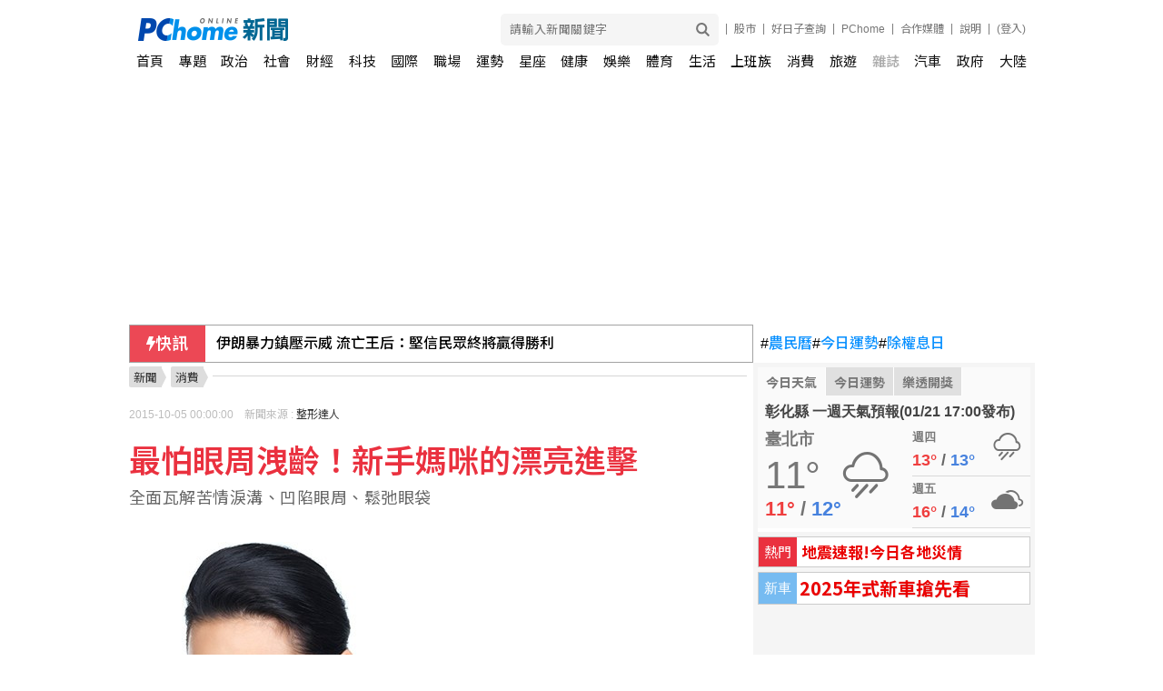

--- FILE ---
content_type: text/html; charset=UTF-8
request_url: https://news.pchome.com.tw/magazine/report/sh/psbeauty/11342/144397440009881027004.htm
body_size: 22893
content:

    <!DOCTYPE HTML>
    <html>
<head>
  <meta http-equiv="Content-Type" content="text/html; charset=utf-8">
  <title>最怕眼周洩齡！新手媽咪的漂亮進擊 - 消費 - PChome Online 新聞</title>
  <meta name="copyright" content="PChome Online 新聞" />
  <meta name="author" content="PChome Online 新聞" />
  <meta name="medium" content="news" />

  
    <meta name="title" content="最怕眼周洩齡！新手媽咪的漂亮進擊 - 消費 - PChome Online 新聞">
    <meta name="description" content="全面瓦解苦情淚溝、凹陷眼周、鬆弛眼袋 世界上有一種最美麗的生物，她的名字是“母親＂，從女孩蛻變為人妻最後到人母，一路走來的轉變，需要犧牲掉多少努力及付出，其心路歷程不可言喻。尤其是新手媽媽，…">
    <meta name="keywords" content="整形達人">
    <link rel="preload" as="image" href="https://news.pchome.com.tw/img/pchome_news_fb.jpg" fetchpriority="high">
    <link rel="image_src" href="https://news.pchome.com.tw/img/pchome_news_fb.jpg">
  <!--Facebook meta 開始-->
  
    <meta property="og:type"   content="website" />
    <meta property="fb:app_id" content="498546706899526">
    <meta property="og:locale" content="zh_TW">
    <meta property="fb:pages" content="1423378217880597">
    <meta property="og:title" content="最怕眼周洩齡！新手媽咪的漂亮進擊 - 消費 - PChome Online 新聞">
    <meta property="og:site_name" content="PChome Online 新聞">
    <meta property="og:description" content="全面瓦解苦情淚溝、凹陷眼周、鬆弛眼袋 世界上有一種最美麗的生物，她的名字是“母親＂，從女孩蛻變為人妻最後到人母，一路走來的轉變，需要犧牲掉多少努力及付出，其心路歷程不可言喻。尤其是新手媽媽，…">
    <meta property="og:url" content="https://news.pchome.com.tw/magazine/report/sh/psbeauty/11342/144397440009881027004.htm">
  
    
    <meta property="og:image" content="https://news.pchome.com.tw/img/pchome_news_fb.jpg">  <!--Facebook meta 結束-->

  
        <meta name="robots" content="index,follow,max-image-preview:large" />
  
    <link rel="alternate" type="application/rss+xml" href="https://news.pchome.com.tw/articles/Feed-Google">
    <meta name="section" property="article:section" content="消費" />
    <meta name="twitter:card" content="summary_large_image">
    <meta name="twitter:url" content="https://news.pchome.com.tw/magazine/report/sh/psbeauty/11342/144397440009881027004.htm">
    <meta name="twitter:title" content="最怕眼周洩齡！新手媽咪的漂亮進擊 - 消費 - PChome Online 新聞">
    <meta name="twitter:description" content="全面瓦解苦情淚溝、凹陷眼周、鬆弛眼袋 世界上有一種最美麗的生物，她的名字是“母親＂，從女孩蛻變為人妻最後到人母，一路走來的轉變，需要犧牲掉多少努力及付出，其心路歷程不可言喻。尤其是新手媽媽，…">
    <meta name="twitter:image:src" content="https://news.pchome.com.tw/img/pchome_news_fb.jpg">
  <script type="text/javascript">
  var __WEB__='https://news.pchome.com.tw';
  </script>

  <!--20230907 標準化網址-->
  
    <link rel="apple-touch-icon" href="https://news.m.pchome.com.tw/img/apple-touch-icon-114x114.png">
    <!--20230906 新增統一識別icon-->
    <link rel="shortcut icon" href="https://news.m.pchome.com.tw/img/apple-touch-icon-114x114.png">
    <link rel="canonical" href="https://news.pchome.com.tw/magazine/report/sh/psbeauty/11342/144397440009881027004.htm">
    

  <script type="text/javascript" src="/js/jquery-3.7.1.min.js"></script>
  
        <link href="https://fonts.googleapis.com/earlyaccess/notosanstc.css" rel="stylesheet" type="text/css" />
          <link type="text/css" rel="stylesheet" href="/css/all.css?v=20250218">
  <script type="text/javascript" src="/js/all.js?v=20250331"></script>
  <script type="text/javascript" src="https://apis.pchome.com.tw/js/phpjs.min.js"></script>
  <script type="text/javascript" src="https://apis.pchome.com.tw/js/idlead.js"></script>
          <link type="text/css" rel="stylesheet" href="/css/sidebar.css?v=20220104">
  <link rel="preload" href="/css/constellation.css?v=20250310" as="style" onload="this.onload=null;this.rel='stylesheet'">
    <script type="text/javascript" src="/js/jquery.cookie.js"></script>
  <script type="text/javascript" src="https://news.pchome.com.tw/js/pv_M_004_027_144397440009881027004.js"></script>  <link type="text/css" href="/css/header.min.css?v=202209161000" rel="stylesheet">
  <script type="text/javascript" src="/js/header_script.js?v=202111231400"></script>

      <link href="/css/vote2020_page.css?v=20190723" rel="stylesheet" type="text/css" />
        
  <!--[if lt IE 9]>
  <script src="http://html5shiv.googlecode.com/svn/trunk/html5.js"></script>
  <![endif]-->



  <!-- Google Tag Manager -->
  <script>(function(w,d,s,l,i){w[l]=w[l]||[];w[l].push({'gtm.start':
    new Date().getTime(),event:'gtm.js'});var f=d.getElementsByTagName(s)[0],
    j=d.createElement(s),dl=l!='dataLayer'?'&l='+l:'';j.async=true;j.src=
    'https://www.googletagmanager.com/gtm.js?id='+i+dl;f.parentNode.insertBefore(j,f);
    })(window,document,'script','dataLayer','GTM-MBT634DJ');</script>
  <!-- End Google Tag Manager -->

  <!-- google adsense -->
  <script async src="https://pagead2.googlesyndication.com/pagead/js/adsbygoogle.js?client=ca-pub-1328697381140864" crossorigin="anonymous"></script>
  <!--  End google adsense -->
    <script type="text/javascript" src="https://apis.pchome.com.tw/js/overlay_ad.js"></script>

  <script>

  $(document).ready(function(){
    $( "a" ).click(function() {
      //判斷<a> 連結有無data-linkdef標籤
      if( $(this).data('linkdef') != undefined){

            var title_text =$(this).data('linkdef');
            dataLayer.push({
                event: "user_click",
                click_site: title_text,
                click_label: title_text + ' - '+ $(this).attr('href'),
            });
      }
    });
    });


  </script>

  <!--20231102新聞單文增加結構化資料-->
  
  

  
  
  <script async src="https://pagead2.googlesyndication.com/pagead/js/adsbygoogle.js?client=ca-pub-1328697381140864" crossorigin="anonymous"></script>
<script async src="https://securepubads.g.doubleclick.net/tag/js/gpt.js" crossorigin="anonymous"></script>
<script>
  window.googletag = window.googletag || {cmd: []};
  googletag.cmd.push(function() {

    // 定義所有廣告版位一次寫在這裡
    googletag.defineSlot('/120849842/news/news_pc_970x250_top', [970, 250], 'div-gpt-ad-1762400794178-0').addService(googletag.pubads());
    googletag.defineSlot('/120849842/news/news_pc_300x250_sidebar', [300, 250], 'div-gpt-ad-1762401246682-0').addService(googletag.pubads());
    googletag.defineSlot('/120849842/news/news_pc_640x390_文章尾', [[600, 314], [1, 1], [640, 390]], 'div-gpt-ad-1763451574386-0').addService(googletag.pubads());

    // 啟用單一請求
    googletag.pubads().enableSingleRequest();
    googletag.enableServices();
  });
</script>
  </head>

<pre><script type="text/javascript" src="https://news.pchome.com.tw/js/pv_M_004_027_144397440009881027004.js"></script></pre>
    <body class="content_wrap">
    <!-- Google Tag Manager (noscript) -->
    <noscript><iframe src="https://www.googletagmanager.com/ns.html?id=GTM-MBT634DJ" height="0" width="0" style="display:none;visibility:hidden"></iframe></noscript>
    <!-- End Google Tag Manager (noscript) -->

            <style>
            .tpc_cover .navbar ul li {
                float: left;
                width: 33%;
                height: 100%;
                margin: 0 auto;
                color: #222;
                text-align: center;
                font-size: 20px;
                font-weight: 700;
                letter-spacing: 2px;
                overflow: hidden;
            }
            </style>
            
<script id="asynpchomeadjs" async src="https://kdpic.pchome.com.tw/img/js/xasynpcadshow.js"></script>
            <ins class="asynpchomead"
            pad_width=1400
            pad_height=160
            pad_customerId=PFBC20190424002
            pad_positionId=PFBP202205300002S
            ></ins>
            <script>
            (asynpchomead = window.asynpchomead || []).push({});
            </script>
<div class="container topad"></div>
<!-- Header改版新增_body區 start -->
<div class="header_new">
    <!-- user info -->
    <ul class="user_info">
        <li class="search">
            <div class="search_toggle">
                <button class="search_icon icon_search">
                    <i></i>
                </button>
                <button class="search_icon icon_close">
                    <i></i>
                </button>
            </div>
            <div class="search_container">
                    <input type="text" name="head_k" id="head_k" placeholder="請輸入新聞關鍵字">
                    <button type="button" name="submit" value="Go" class="search_icon" id="head_search_btn">
                        <i></i>
                    </button>
            </div>
        </li>
        <li>
            <a data-linkdef="雜誌單文_股市" href="https://pchome.megatime.com.tw/" title="股市" target="_blank">
                股市
            </a>
        </li>
        <li>
            <a id="menu_eventURL" href="https://shopping.pchome.com.tw/" title="PChome" target="_blank"></a>
        </li>
        <li>
            <a data-linkdef="雜誌單文_PChome" href="https://www.pchome.com.tw/" title="PChome" target="_blank">
                PChome
            </a>
        </li>
        <li>
            <a data-linkdef="雜誌單文_合作媒體" href="/media" title="合作媒體" target="_blank">
                合作媒體
            </a>
        </li>
        <li>
            <a  data-linkdef="雜誌單文_說明" href="http://faq.pchome.com.tw/faq_main.html?c_nickname=news" title="說明" target="_blank">
                說明
            </a>
        </li>
        <li class="mail">
        <a data-linkdef="雜誌單文_登入" href="https://member.pchome.com.tw/login.html?ref=http://news.pchome.com.tw/magazine/report/sh/psbeauty/11342/144397440009881027004.htm">(登入)</a>
        </li>
    </ul>
    <!-- logo -->
    <div class="logo">
        <a data-linkdef="雜誌單文_LOGO_大首頁_連結" class="onlineindex" href="https://www.pchome.com.tw"></a>
        <a data-linkdef="雜誌單文_LOGO_首頁_連結" href="/" title="PChome Online 新聞首頁">
            <img src="/img/logo_news.png" alt="PChome Online 新聞">
        </a>
    </div>
    <!-- nav -->
    <!--導覽列 開始-->
<div class="nav">
    <ul>
        
                <strong><li data-value="index"><a data-linkdef="雜誌單文_TopMenu_首頁" href="/">首頁</a></li></strong>
                <strong><li data-value="features"><a data-linkdef="雜誌單文_TopMenu_專題" href="/features/">專題</a></li></strong>
                <strong><li data-value="politics"><a data-linkdef="雜誌單文_TopMenu_政治" href="/cat/politics">政治</a></li></strong>
                <strong><li data-value="society"><a data-linkdef="雜誌單文_TopMenu_社會" href="/cat/society">社會</a></li></strong>
                <strong><li data-value="finance"><a data-linkdef="雜誌單文_TopMenu_財經" href="/cat/finance">財經</a></li></strong>
                <strong><li data-value="science"><a data-linkdef="雜誌單文_TopMenu_科技" href="/cat/science">科技</a></li></strong>
                <strong><li data-value="internation"><a data-linkdef="雜誌單文_TopMenu_國際" href="/cat/internation">國際</a></li></strong>
                <strong><li data-value="workplace"><a data-linkdef="雜誌單文_TopMenu_職場" href="/cat/workplace">職場</a></li></strong>
                <strong><li data-value="constellation"><a data-linkdef="雜誌單文_TopMenu_運勢" href="/constellation.php?mode=sign&type=day">運勢</a></li></strong>
                <strong><li data-value="starsign"><a data-linkdef="雜誌單文_TopMenu_星座" href="/cat/starsign">星座</a></li></strong>
                <strong><li data-value="healthcare"><a data-linkdef="雜誌單文_TopMenu_健康" href="/cat/healthcare">健康</a></li></strong>
                <strong><li data-value="entertainment"><a data-linkdef="雜誌單文_TopMenu_娛樂" href="/cat/entertainment">娛樂</a></li></strong>
                <strong><li data-value="sport"><a data-linkdef="雜誌單文_TopMenu_體育" href="/cat/sport">體育</a></li></strong>
                <strong><li data-value="living"><a data-linkdef="雜誌單文_TopMenu_生活" href="/cat/living">生活</a></li></strong>
                <strong><li><a data-linkdef="雜誌單文_TopMenu_上班族" href="https://news.pchome.com.tw/media/aday?utm_source=indexmenu_上班族" target="_blank"><p style="color:black">上班族</p></a></li></strong>
                <strong><li data-value="expense"><a data-linkdef="雜誌單文_TopMenu_消費" href="/cat/expense">消費</a></li></strong>
                <strong><li data-value="travel"><a data-linkdef="雜誌單文_TopMenu_旅遊" href="/cat/travel">旅遊</a></li></strong>
                <strong><li data-value="magazine" class="active"><a data-linkdef="雜誌單文_TopMenu_雜誌" href="/magazine" title="雜誌">雜誌</a></li></strong>
                <strong><li data-value="car"><a data-linkdef="雜誌單文_TopMenu_汽車" href="/cat/car">汽車</a></li></strong>
                <strong><li data-value="public"><a data-linkdef="雜誌單文_TopMenu_政府" href="/cat/public">政府</a></li></strong>
                <strong><li data-value="china"><a data-linkdef="雜誌單文_TopMenu_大陸" href="/cat/china/">大陸</a></li></strong>
    </ul>
</div>
<!--導覽列 結束-->
</div>
<!-- Header改版新增_body區 end -->
<!--新聞頻道頁首 開始-->
<div id="head-area" style="padding-top:0">
    <div align="center">
        <div style="background: #fff none repeat scroll 0 0;margin: 0 auto;padding-top: 1px;width: 997px;"></div>
        <div id='div-gpt-ad-1762400794178-0' style='min-width: 970px; min-height: 250px;'>
<script>
    googletag.cmd.push(function() { googletag.display('div-gpt-ad-1762400794178-0'); });
</script>
</div>
    </div>
    <div class="msg"></div>
</div>
<!--標準版型 結束-->
<script type="text/javascript">
    function checkTime(i){
        return (i<10)? "0" + i : i;
    }
    function ShowTime(){
        var NowDate=new Date();
        var Y=NowDate.getFullYear();
        var m=NowDate.getMonth()+1;
        var d=NowDate.getDate();
        var h=NowDate.getHours();
        var i=NowDate.getMinutes();
        var s=NowDate.getSeconds();
        $("#now_time").html(Y + "/" + m + "/" + d + "/ " + h + ':' + checkTime(i) + ':' + checkTime(s) );
        setTimeout('ShowTime()', 1000);
    }
    ShowTime();
</script>
<!--新聞頻道頁首 結束-->

<script type="text/javascript">
    $(document).ready(function(){
        $('#head_search_btn').on( "click", function() {
            window.location.href = '/search/' + encodeURIComponent($('#head_k').val()).replace(/%20/g, '+');
        });

        $('#head_k').keydown(e => {
            if (e.which === 13) {
                $('#head_search_btn').triggerHandler("click");
                e.preventDefault();
            }
        });

        $('#search_btn').on( "click", function() {
            window.location.href = '/search/' + encodeURIComponent($('#k').val()).replace(/%20/g, '+');
        });

        $('#k').keydown(e => {
            if (e.which === 13) {
                $('#search_btn').triggerHandler("click");
                e.preventDefault();
            }
        });
    });

    // Portal 頻道之 EC Menu 上稿
    jQuery.ajax({
        url: "https://apis.pchome.com.tw/tools/api/index.php/getEventdata/news/event",
        type: "GET",
        dataType:"json"
    })
    .done(function (data) {
        if (!jQuery.isEmptyObject(data)) {
            jQuery("#menu_eventURL").attr("href", data.url);
            jQuery("#menu_eventURL").text(data.name)
        }
        else{
            console.log('getEventdata is empty');
        }
    })
    .fail(function (jqXHR, textStatus) {
        console.log('getEventdata fail');
    });
</script>
    <!--標準版型 開始-->
    <div id="container">
    <div class="infobar-wrapper">
    <div class="marquee-bar">
      <div class="bar-title">
        <svg width="10" height="16" viewBox="0 0 10 16" fill="none" xmlns="http://www.w3.org/2000/svg">
          <path
            d="M3.39696 16C3.3384 16 3.27908 15.9876 3.22243 15.9616C3.02417 15.8708 2.91693 15.6408 2.96899 15.4182L4.46087 9.03762H0.441174C0.295675 9.03762 0.159528 8.9614 0.0772638 8.83387C-0.00500061 8.70634 -0.0227652 8.54393 0.0297053 8.39975L2.97858 0.299655C3.04431 0.119062 3.20778 0 3.39005 0H7.44774C7.59683 0 7.73583 0.0799997 7.8173 0.212687C7.89871 0.345374 7.91159 0.512779 7.85147 0.657747L6.10533 4.86898H9.55882C9.72018 4.86898 9.86864 4.96257 9.946 5.11301C10.0233 5.26345 10.0172 5.44676 9.93003 5.59101L3.76837 15.7845C3.68505 15.9224 3.54337 16 3.39696 16Z"
            fill="white" />
        </svg>
        快訊
      </div>
      <div class="bar-content">
        <div class="bar-box">
          <div id="marquee_con">
            
                <a data-linkdef="雜誌單文_快訊新聞" href="/society/cna/20260121/index-17690068769520918002.html" target="_blank">知名餐飲公司涉助詐團洗錢案 北檢聲押禁見3被告</a>
                
                <a data-linkdef="雜誌單文_快訊新聞" href="/internation/cna/20260121/index-17690073633779918011.html" target="_blank">伊朗暴力鎮壓示威 流亡王后：堅信民眾終將贏得勝利</a>
                
                <a data-linkdef="雜誌單文_快訊新聞" href="/internation/cna/20260121/index-17690086855519018011.html" target="_blank">川普達沃斯論壇演說 稱美國不會為取得格陵蘭動武</a>
                
                <a data-linkdef="雜誌單文_快訊新聞" href="/finance/cna/20260121/index-17690070587346218003.html" target="_blank">黃仁勳達沃斯駁AI泡沫說：需為基礎設施再投資數兆美元</a>
                          </div>
        </div>
      </div>
    </div>
    <script>
      const marquee = document.querySelector('#marquee_con');
      const scrollDistance = 60; // 向上滾動的距離
      const scrollSpeed = 300; // 滾動速度，單位毫秒
      const pauseDuration = 4000; // 暫停時長，單位毫秒
      let isScrolling = false;
      function scrollMarquee() {
        if (!isScrolling) {
          isScrolling = true;
          const firstLink = marquee.firstElementChild;
          marquee.style.transition = `transform ${scrollSpeed / 1000}s linear`;
          marquee.style.transform = `translateY(-${scrollDistance}px)`;
          setTimeout(() => {
            marquee.style.transition = 'none';
            marquee.style.transform = 'translateY(0)';
            marquee.removeChild(firstLink); // 移除第一個a標籤
            marquee.appendChild(firstLink.cloneNode(true)); // 複製第一個a標籤並添加到末尾
            setTimeout(() => {
              isScrolling = false;
              scrollMarquee(); // 暫停後繼續滾動
            }, pauseDuration);
          }, scrollSpeed);
        }
      }
      // 開始滾動
      setTimeout(scrollMarquee, pauseDuration);
    </script>

      <div class="hashtag-bar">
                                                  <a data-linkdef="雜誌單文_快訊_右上角關鍵字特開;" href="https://news.pchome.com.tw/constellation.php?mode=calendar" target="_blank"><em>#</em>農民曆</a>
                                                          <a data-linkdef="雜誌單文_快訊_右上角關鍵字特開;" href="https://news.pchome.com.tw/constellation.php?mode=sign&type=day" target="_blank"><em>#</em>今日運勢</a>
                                                          <a data-linkdef="雜誌單文_快訊_右上角關鍵字特開;" href="https://pchome.megatime.com.tw/post/sto0" target="_blank"><em>#</em>除權息日</a>
                                                                                                                              </div>
</div>

<!--新聞頻道右欄 開始-->
<div id="side-area">
<div class="sidebar clearfix">
<aside>
    <div class="topFours" id="topFours" style="">
        <div class="newsTab">
            <ul class="cf">
                                    <li class="on" data-value="0"><a data-linkdef="雜誌單文_右欄_今日天氣" href="/weather">今日天氣</a></li>
                
                
                                    <li class="" data-value="1"><a data-linkdef="雜誌單文_右欄_今日運勢" href="/constellation.php?mode=sign&type=day&sign_id=9">今日運勢</a></li>
                

                                    <li class="" data-value="2"><a data-linkdef="雜誌單文_右欄_樂透開獎" href="/lottery.php">樂透開獎</a></li>
                
            </ul>
        </div>
        <div class="inner cf">
                                        <!-- 區塊天氣 start-->
            <div style="display: block;cursor:pointer;" class="weatherBlock BL" onclick="location.href='/weather/today';">
                                    <a data-linkdef="雜誌單文_右欄_氣象新聞" href="/living/cwb/20260121/index-76898625125563211009.html "><p class="contxt">
                    彰化縣 一週天氣預報(01/21 17:00發布)</p></a>
                                <div class="column">
                    <div class="weather_conditions cf">
                        <h3 class="loctitle" id="now_information_title">臺北市</h3>
                        <div class="temp">
                            <div class="temp_current" id="now_information_temperature">11°</div>
                            <div class="temp_range">
                                <span class="hi" id="now_information_temperature_range_1">11°</span> / <span class="lo" id="now_information_temperature_range_2">12°</span>
                            </div>
                        </div>
                        <div class="weather_conditions-short">
                            <!-- iconw-wt1 -->
                                                        <span title="" id="now_information_wt" class="short-icon iconw-wt5"></span>
                        </div>
                    </div>
                </div>
                <div class="column rit">
                    <ul>
                                                <li>
                        <div class="weather_future ">
                        <h4 class="day" id="_7day_information_title_">

                            週四                        </h4>
                                                    <div class="temp_range">
                        <span class="hi" id="_7day_information_t_max_">13°</span> / <span class="lo" id="_7day_information_t_min_">13°</span>
                        </div>
                        <div class="weather_conditions-short sm">
                        <span id="_7day_information_wt_0" class="short-icon iconw-wt5"></span>
                        </div>
                        </div>
                        </li>

                                                <li>
                        <div class="weather_future ">
                        <h4 class="day" id="_7day_information_title_">

                            週五                        </h4>
                                                    <div class="temp_range">
                        <span class="hi" id="_7day_information_t_max_">16°</span> / <span class="lo" id="_7day_information_t_min_">14°</span>
                        </div>
                        <div class="weather_conditions-short sm">
                        <span id="_7day_information_wt_1" class="short-icon iconw-wt13"></span>
                        </div>
                        </div>
                        </li>

                        
                    </ul>
                </div>
            </div>
            <!-- 區塊天氣 end-->
                                  <!-- 區塊運勢 start-->
          <div style="display: none;cursor:pointer;" class="fortuneBlock BL">
                <div class="pertit cf" onclick="location.href='/constellation.php?mode=calendar';">
                    <ul class="cnldr">
                        <li>農曆 乙巳年臘月初三</li>
                        <li>
                            <span class="ymd">宜:
                                日值月破                            </span>
                            <span>忌:
                                大事不宜,結婚                            </span>
                        </li>
                    </ul>
                    <p class="button">
                        <a data-linkdef="雜誌單文_右欄_農名曆_More"; href="/constellation.php?mode=calendar"><span>更多</span></a>
                    </p>
                </div>
                <div class="daily_fortune cut"  onclick="location.href='/constellation.php?mode=sign&type=day&sign_id='">
                       <div class="sFl"><span class="sign sg9 hrSPT"></span></div>
                    <div class="sFr">
                        <dl class="rate">
                                                        <dt>天秤座 工作運<a data-linkdef="雜誌單文_右欄_星座_More"href="/constellation.php?mode=sign&type=day&sign_id=" class="button" rel="nofollow">更多</a></dt>
                               <ul class="whl_star">

                                                                                                           <li class="hrSPT pul_str"></li>
                                                                        <li class="hrSPT pul_str"></li>
                                                                        <li class="hrSPT pul_str"></li>
                                                                        <li class="hrSPT pul_str"></li>
                                                                                                            <li class="hrSPT gry_str"></li>
                                                                   </ul>
                            </dd>
                        </dl>
                                            <ul class="luckitem"><li style="font-size:15px;">【幸運色】<span style="font-size:15px;">銀色</span></li><li style="font-size:15px;">【小人】<span style="font-size:15px;">天秤</span></li></ul>
                    </div>
                </div>
            </div>
            <!-- 區塊運勢 end-->

                                    <!-- 區塊樂透/發票 start-->
                     <div style="display:none;cursor:pointer;" class="lotteryBlock BL" onclick="location.href='/lottery.php';">
                         <div class="pertit cf">
                             <p class="date">
                                 <span class="ymd">2026-01-21</span>樂透彩中獎號碼

                                </p>
                             <p class="button">
                                 <a data-linkdef="雜誌單文_右欄_樂透_More" href="/lottery.php"><span>更多</span></a>
                             </p>
                         </div>
                                                    <div class="lottebx">
                                <a data-linkdef="雜誌單文_右欄_樂透" href="/lottery.php">
                                <div class="lotlogo lot8">3星彩</div>
                                <ul>
                                                                            <li>0</li>
                                                                            <li>2</li>
                                                                            <li>4</li>
                                                                </ul>

                                </a>
                            </div>
                                                    <div class="lottebx">
                                <a data-linkdef="雜誌單文_右欄_樂透" href="/lottery.php">
                                <div class="lotlogo lot7">4星彩</div>
                                <ul>
                                                                            <li>3</li>
                                                                            <li>4</li>
                                                                            <li>5</li>
                                                                            <li>6</li>
                                                                </ul>

                                </a>
                            </div>
                        

                         <div class="pertit cf receiptBK">
                             <p class="date">
                                 <span class="ymd">114年 09~10月</span>統一發票中獎號碼
                             </p>
                             <p class="button">
                                 <a data-linkdef="雜誌單文_右欄_統一發票" href="/lottery.php#invoice" rel="nofollow"><span>詳情</span></a>
                             </p>
                         </div>
                     </div>
            <!-- 區塊樂透/發票 end-->
                       

        </div>
    </div>
    <script type="text/javascript">
        $("#topFours .newsTab ul li").hover(
                  function() {
                        $("#topFours .newsTab li").attr('class','');
                        $("#topFours .inner .BL").hide();
                        $(this).attr('class','on');
                        $("#topFours .inner .BL").eq($(this).data('value')).show();
                  }, function() {
                  }
        );
    </script>
</aside>
<aside>
<div class="aside_hotvote"><div class="headline">熱門</div>
<a href="https://news.pchome.com.tw/features/living/20250121151246009244" style="color:#EA0000" "target="_new";>地震速報!今日各地災情</a></div>
</aside>
<div class="aside_hotvote"><div class="headline">新車</div>
<a href="https://news.pchome.com.tw/features/living/20241105123243009681" style="color:#EA0000" "target="_new";>2025年式新車搶先看</a></div><div style="width:300px;height:450px"><script id="asynpchomeadjs" async src="https://kdpic.pchome.com.tw/img/js/xasynpcadshow.js"></script>
            <ins class="asynpchomead"
            pad_width=300
            pad_height=450
            pad_customerId=PFBC20190424002
            pad_positionId=PFBP202205300001C
            ></ins>
            <script>
            (asynpchomead = window.asynpchomead || []).push({});
            </script></div>
<!-- /120849842/news/news_pc_300x250_sidebar -->
<div id="div-gpt-ad-1762401246682-0" style="min-width: 300px; min-height: 250px;">
  <script>
    googletag.cmd.push(function() { googletag.display("div-gpt-ad-1762401246682-0"); });
  </script>
</div>

<!-- 04. 大盤指數 start -->
<aside>
<iframe  style="padding: 0;width:100%;height:310px" marginwidth="0" frameborder="no" scrolling="no" class="flexiframe" src="https://pchome.megatime.com.tw/iframe_news_r.html"></iframe>
</aside>
<!-- 04. 大盤指數 end -->
<aside>
<div style="width:300px;height:250px"><script id="asynpchomeadjs" async src="https://kdpic.pchome.com.tw/img/js/xasynpcadshow.js"></script>
            <ins class="asynpchomead"
            pad_width=300
            pad_height=250
            pad_customerId=PFBC20190424002
            pad_positionId=PFBP202012300001C
            ></ins>
            <script>
            (asynpchomead = window.asynpchomead || []).push({});
            </script></div>
</aside>
<!-- Ex3. 人氣新聞列表 start -->
<aside>
<div class="news_new_tabs" id="news_hot_tabs" style="">
    <div class="news_tabs">
        <ul class="cf">
            <li class="on" data-value="0">
                <a data-linkdef="雜誌單文_右欄_人氣新聞" href="#"><i class="hot">HOT</i>人氣新聞</a>
            </li>
            <li class="" data-value="1">
            
            <a  data-linkdef="雜誌單文_右欄_社畜過日子" href="#">社畜過日子</a>
            </li>
        </ul>
    </div>
    <script>
        $("#news_hot_tabs .news_tabs ul li").hover(
            function() {
                $("#news_hot_tabs .news_tabs li").attr('class', '');
                $("#news_hot_tabs .inner .BL").hide();
                $(this).attr('class', 'on');
                $("#news_hot_tabs .inner .BL").eq($(this).data('value')).show();
            },
            function() {}
        );
    </script>
    <div class="inner cf">
    <!-- 區塊1 start-->
        <div class="news_content BL" style="display:block;">
            <ul>


        <li><a data-linkdef="雜誌單文_右欄_人氣新聞_0"  href="/expense/cardu/20260121/index-17689402446208241013.html" title="超人力霸王全家迎新年 7-11咖啡價打破天花板">超人力霸王全家迎新年 7-11咖啡價打破天花板</a></li>
        
        <li><a data-linkdef="雜誌單文_右欄_人氣新聞_1"  href="/expense/cardu/20260121/index-17689402759026641013.html" title="新光三越金馬年開賓士 卡利HIGH回饋直衝7%">新光三越金馬年開賓士 卡利HIGH回饋直衝7%</a></li>
        
        <li><a data-linkdef="雜誌單文_右欄_人氣新聞_2"  href="/internation/cna/20260121/index-17689468886581218011.html" title="川普自豪執政週年成果 再提台積電等企業擴大投資">川普自豪執政週年成果 再提台積電等企業擴大投資</a></li>
        
        <li><a data-linkdef="雜誌單文_右欄_人氣新聞_3"  href="/internation/cna/20260121/index-17689341485658318011.html" title="川普欲取格陵蘭 歐洲議會暫緩批准與美貿易協議">川普欲取格陵蘭 歐洲議會暫緩批准與美貿易協議</a></li>
        
        <li><a data-linkdef="雜誌單文_右欄_人氣新聞_4"  href="/internation/cna/20260121/index-17689427990934318011.html" title="川普欲奪格陵蘭 美國示警歐盟勿祭關稅重拳">川普欲奪格陵蘭 美國示警歐盟勿祭關稅重拳</a></li>
        
        <li><a data-linkdef="雜誌單文_右欄_人氣新聞_5"  href="/finance/cna/20260121/index-17689464061712818003.html" title="美歐貿易緊張升溫 美股收黑道瓊重挫近900點">美歐貿易緊張升溫 美股收黑道瓊重挫近900點</a></li>
        
        <li><a data-linkdef="雜誌單文_右欄_人氣新聞_6"  href="/finance/cardu/20260121/index-17689402192081041003.html" title="機器人理財規模逾156億 國泰世華近30億奪冠">機器人理財規模逾156億 國泰世華近30億奪冠</a></li>
        
        <li><a data-linkdef="雜誌單文_右欄_人氣新聞_7"  href="/politics/cna/20260121/index-17689529616036818001.html" title="美外委會29日審友台法案 含展示軍徽、海纜能源韌性">美外委會29日審友台法案 含展示軍徽、海纜能源韌性</a></li>
        
        <li><a data-linkdef="雜誌單文_右欄_人氣新聞_8"  href="/entertainment/crwant/20260121/index-76894640067859316006.html" title="不只是「假男友」2／昔婚禮脫口「如果離婚」 蕾菈二婚湯宇3年告終">不只是「假男友」2／昔婚禮脫口「如果離婚」 蕾菈二婚湯宇3年告終</a></li>
        
        <li><a data-linkdef="雜誌單文_右欄_人氣新聞_9"  href="/entertainment/crwant/20260121/index-76894640084216316006.html" title="不只是「假男友」1／蕾菈斷開湯宇 被抓包夜歸「瘋男」晨灰家">不只是「假男友」1／蕾菈斷開湯宇 被抓包夜歸「瘋男」晨灰家</a></li>
        
        <li><a data-linkdef="雜誌單文_右欄_人氣新聞_10"  href="/entertainment/crwant/20260121/index-76894640045242316006.html" title="不只是「假男友」4／曖昧藏在影片中 檸檬首集節目找派翠克助陣 陳天仁幫一樹拍「女友篇」">不只是「假男友」4／曖昧藏在影片中 檸檬首集節目找派翠克助陣 陳天仁幫一樹拍「女友篇」</a></li>
        
        <li><a data-linkdef="雜誌單文_右欄_人氣新聞_11"  href="/internation/cna/20260121/index-17689532632435418011.html" title="英國：審議使館建案 申請國與道德因素不是關鍵">英國：審議使館建案 申請國與道德因素不是關鍵</a></li>
        
        <li><a data-linkdef="雜誌單文_右欄_人氣新聞_12"  href="/entertainment/crwant/20260121/index-76894640038578316006.html" title="不只是「假男友」3／晨灰75萬訂閱頻道曾一夕歸零 將保時捷讓女神鄭若青開爆戀情">不只是「假男友」3／晨灰75萬訂閱頻道曾一夕歸零 將保時捷讓女神鄭若青開爆戀情</a></li>
        
        <li><a data-linkdef="雜誌單文_右欄_人氣新聞_13"  href="/politics/cna/20260121/index-17689512760879418001.html" title="美撥款委員會：應川普要求撥11.5億美元挺台防衛">美撥款委員會：應川普要求撥11.5億美元挺台防衛</a></li>
        
        <li><a data-linkdef="雜誌單文_右欄_人氣新聞_14"  href="/internation/cna/20260121/index-17689359510943018011.html" title="日本迎接入冬最強寒流 大雪與嚴寒氣溫持續至25日">日本迎接入冬最強寒流 大雪與嚴寒氣溫持續至25日</a></li>
        
        <li><a data-linkdef="雜誌單文_右欄_人氣新聞_15"  href="/internation/cna/20260121/index-17689432211506118011.html" title="川普覬覦格陵蘭 加拿大總理力挺格陵蘭與丹麥">川普覬覦格陵蘭 加拿大總理力挺格陵蘭與丹麥</a></li>
        
        <li><a data-linkdef="雜誌單文_右欄_人氣新聞_16"  href="/living/crwant/20260121/index-76894640094801316009.html" title="蕾菈斷開湯宇 被抓包夜歸「瘋男」晨灰家">蕾菈斷開湯宇 被抓包夜歸「瘋男」晨灰家</a></li>
        
        <li><a data-linkdef="雜誌單文_右欄_人氣新聞_17"  href="/internation/cna/20260121/index-17689367333363918011.html" title="白俄加入加薩和平理事會 繼續改善對美關係">白俄加入加薩和平理事會 繼續改善對美關係</a></li>
        
        <li><a data-linkdef="雜誌單文_右欄_人氣新聞_18"  href="/finance/cardu/20260121/index-17689401941408241003.html" title="人民幣存款連跌5個月 高利專案難敵美元利差">人民幣存款連跌5個月 高利專案難敵美元利差</a></li>
        
        <li><a data-linkdef="雜誌單文_右欄_人氣新聞_19"  href="/finance/cna/20260121/index-17689323451187418003.html" title="美歐貿易戰疑慮續升 歐股收盤盡墨">美歐貿易戰疑慮續升 歐股收盤盡墨</a></li>
        
            </ul>
        </div>
        <!-- 區塊1 end-->
        <!-- 區塊2start-->
        <div class="news_content BL" style="display:none">
            <ul>
    
            <li><a data-linkdef="雜誌單文_右欄_社畜過日子_0" href="/workplace/aday/20260115/index-76845619591214330026.html" title="你不是能力不行，是遇上「職場 PUA」！拆解 3 大毒素話術，別再把羞辱當成「為你好」">你不是能力不行，是遇上「職場 PUA」！拆解 3 大毒素話術，別再把羞辱當成「為你好」</a></li>
            
            <li><a data-linkdef="雜誌單文_右欄_社畜過日子_1" href="/finance/aday/20260112/index-76819859490468330003.html" title="馬斯克再掀太空戰！低軌衛星概念股誰能搭上 Starlink 起飛潮">馬斯克再掀太空戰！低軌衛星概念股誰能搭上 Starlink 起飛潮</a></li>
            
            <li><a data-linkdef="雜誌單文_右欄_社畜過日子_2" href="/starsign/aday/20251211/index-76544300591712330025.html" title="2026安太歲懶人包：犯太歲怎麼辦？時間、流程QA一次看！">2026安太歲懶人包：犯太歲怎麼辦？時間、流程QA一次看！</a></li>
            
            <li><a data-linkdef="雜誌單文_右欄_社畜過日子_3" href="/eq/aday/20251208/index-76518256701402330024.html" title="為什麼越懂事的人越累？阿德勒給了最痛的答案。">為什麼越懂事的人越累？阿德勒給了最痛的答案。</a></li>
            
            <li><a data-linkdef="雜誌單文_右欄_社畜過日子_4" href="/eq/aday/20251208/index-76517999084440330024.html" title="為什麼越懂事的人越累？阿德勒給了最痛的答案。">為什麼越懂事的人越累？阿德勒給了最痛的答案。</a></li>
            
            <li><a data-linkdef="雜誌單文_右欄_社畜過日子_5" href="/finance/aday/20251203/index-76475495258748330003.html" title="AI 資金大輪動！AWS概念股強勢接棒，揭秘 4 大受惠族群">AI 資金大輪動！AWS概念股強勢接棒，揭秘 4 大受惠族群</a></li>
            
            <li><a data-linkdef="雜誌單文_右欄_社畜過日子_6" href="/living/aday/20251202/index-76465529874349330009.html" title="交換禮物玩法提案！聖誕節35種創意主題（搞笑/實用/療癒通通有）一次整理">交換禮物玩法提案！聖誕節35種創意主題（搞笑/實用/療癒通通有）一次整理</a></li>
            
            <li><a data-linkdef="雜誌單文_右欄_社畜過日子_7" href="/finance/aday/20251127/index-76423014428228330003.html" title="Google Gemini 3 橫空出世！TPU概念股成資金新寵，誰是這波 AI 反攻號角的受惠者？">Google Gemini 3 橫空出世！TPU概念股成資金新寵，誰是這波 AI 反攻號角的受惠者？</a></li>
            
            <li><a data-linkdef="雜誌單文_右欄_社畜過日子_8" href="/politics/aday/20251124/index-76397307141980330001.html" title="不是幻想！週休三日提案通過，政府12/7前必須回應！全球假期最多的國家是誰？">不是幻想！週休三日提案通過，政府12/7前必須回應！全球假期最多的國家是誰？</a></li>
            
            <li><a data-linkdef="雜誌單文_右欄_社畜過日子_9" href="/finance/aday/20251113/index-76302002028794330003.html" title="記憶體概念股有哪些？AI帶動記憶體需求暴增，缺貨漲價效應，上沖下洗偏多布局">記憶體概念股有哪些？AI帶動記憶體需求暴增，缺貨漲價效應，上沖下洗偏多布局</a></li>
            
            <li><a data-linkdef="雜誌單文_右欄_社畜過日子_10" href="/living/aday/20251110/index-76274312897867330009.html" title="雙11螢幕選購指南：高度近視族怎麼挑護眼螢幕？距離、尺寸、護眼設定一次搞懂">雙11螢幕選購指南：高度近視族怎麼挑護眼螢幕？距離、尺寸、護眼設定一次搞懂</a></li>
            
            <li><a data-linkdef="雜誌單文_右欄_社畜過日子_11" href="/expense/aday/20251031/index-76189590759212330013.html" title="買電視趁雙11！5台2025熱銷電視破盤推薦－年終下殺最低5.3折起">買電視趁雙11！5台2025熱銷電視破盤推薦－年終下殺最低5.3折起</a></li>
            
            <li><a data-linkdef="雜誌單文_右欄_社畜過日子_12" href="/expense/aday/20251030/index-76181425939539330013.html" title="雙11 LG優惠推薦：5款超夯電視/顯示器！迷你閨蜜機到劇院級都有">雙11 LG優惠推薦：5款超夯電視/顯示器！迷你閨蜜機到劇院級都有</a></li>
            
            <li><a data-linkdef="雜誌單文_右欄_社畜過日子_13" href="/expense/aday/20251029/index-76171982076792330013.html" title="TCL電視好評價！5款4K Google TV智慧顯示器推薦，高CP值量子點色彩劇院級享受">TCL電視好評價！5款4K Google TV智慧顯示器推薦，高CP值量子點色彩劇院級享受</a></li>
            
            <li><a data-linkdef="雜誌單文_右欄_社畜過日子_14" href="/expense/aday/20251022/index-76112187075921330013.html" title="4款75吋電視推薦！高CP值大螢幕首選，電視距離、壁掛高度這樣擺">4款75吋電視推薦！高CP值大螢幕首選，電視距離、壁掛高度這樣擺</a></li>
            
            <li><a data-linkdef="雜誌單文_右欄_社畜過日子_15" href="/finance/aday/20251020/index-76095220339730330003.html" title="小水力發電概念股有哪些？綠能新勢力崛起，誰是潛力黑馬？">小水力發電概念股有哪些？綠能新勢力崛起，誰是潛力黑馬？</a></li>
            
            <li><a data-linkdef="雜誌單文_右欄_社畜過日子_16" href="/living/aday/20251003/index-75947874585373330009.html" title="月餅微波會爆炸？中秋蛋黃酥、月餅別亂加熱！加熱前一定要知道的4件事">月餅微波會爆炸？中秋蛋黃酥、月餅別亂加熱！加熱前一定要知道的4件事</a></li>
            
            <li><a data-linkdef="雜誌單文_右欄_社畜過日子_17" href="/science/aday/20251001/index-75928555911026330005.html" title="中秋節回憶與雲端儲存：讓記憶真正「永久保存」">中秋節回憶與雲端儲存：讓記憶真正「永久保存」</a></li>
            
            <li><a data-linkdef="雜誌單文_右欄_社畜過日子_18" href="/living/aday/20250926/index-75887358159489330009.html" title="3招解決「連假症候群」，不想上班的你不是懶只是還沒回魂！">3招解決「連假症候群」，不想上班的你不是懶只是還沒回魂！</a></li>
            
            <li><a data-linkdef="雜誌單文_右欄_社畜過日子_19" href="/finance/aday/20250925/index-75878220174508330003.html" title="以太坊將暴漲百倍？聯合創始人預言其將擊敗比特幣">以太坊將暴漲百倍？聯合創始人預言其將擊敗比特幣</a></li>
            
                </ul>
            </div>
            <!-- 區塊2 end-->
        </div>
    </div>
</aside>
<!-- Ex3. 人氣新聞列表 end -->
    <div style="width:300px;height:600px"><script id="asynpchomeadjs" async src="https://kdpic.pchome.com.tw/img/js/xasynpcadshow.js"></script>
            <ins class="asynpchomead"
            pad_width=300
            pad_height=600
            pad_customerId=PFBC20190424002
            pad_positionId=PFBP201907120004C
            ></ins>
            <script>
            (asynpchomead = window.asynpchomead || []).push({});
            </script></div>
<!-- Ex1. 最新新聞 │最新分類新聞 start -->
<aside>
    <div class="news_new_tabs" id="news_new_tabs">
        <div class="news_tabs">
            <ul class="cf">
                <li class="on" data-value="0">
                <a data-linkdef="雜誌單文_右欄_最新新聞" href="#"><i>NEW</i>最新新聞</a>
                </li>
                <li class="" data-value="1">
                <a data-linkdef="雜誌單文_右欄_最新影音新聞" href="#">最新影音新聞</a>
            </li>
        </ul>
    </div>
    <script>
        $("#news_new_tabs .news_tabs ul li").hover(
        function() {
            $("#news_new_tabs .news_tabs li").attr('class', '');
            $("#news_new_tabs .inner .BL").hide();
            $(this).attr('class', 'on');
            $("#news_new_tabs .inner .BL").eq($(this).data('value')).show();
        },
        function() {}
        );
    </script>
    <div class="inner cf">
        <!-- 區塊1 start-->
        <div class="news_content BL" style="display:block;">
            <ul>
    
        <li><a data-linkdef="雜誌單文_右欄_最新消費新聞_0"  href="/expense/leho/20260121/index-76900349713831356013.html" target=""  title="SialiaGames 策略盛宴來襲 台北電玩展打造沉浸式智謀體驗">SialiaGames 策略盛宴來襲 台北電玩展打造沉浸式智謀體驗</a></li>
        <li><a data-linkdef="雜誌單文_右欄_最新消費新聞_1"  href="/expense/winnews/20260121/index-76900254257257346013.html" target=""  title="新年到「馬上開心」7-ELEVEN多重回饋迎金馬年 超過18項開運美食、「桂」氣茶飲好運一起發！">新年到「馬上開心」7-ELEVEN多重回饋迎金馬年 超過18項開運美食、「桂」氣茶飲好運一起發！</a></li>
        <li><a data-linkdef="雜誌單文_右欄_最新消費新聞_2"  href="/expense/winnews/20260121/index-76900252706894346013.html" target=""  title="重溫神作《進擊的巨人：The Final Season》快閃店1/28統一時代百貨高雄店">重溫神作《進擊的巨人：The Final Season》快閃店1/28統一時代百貨高雄店</a></li>
        <li><a data-linkdef="雜誌單文_右欄_最新消費新聞_3"  href="/expense/winnews/20260121/index-76900251407314346013.html" target=""  title="現場call out萊爾富第2位台積電股票得主 驚喜反應「真的嗎?」">現場call out萊爾富第2位台積電股票得主 驚喜反應「真的嗎?」</a></li>
        <li><a data-linkdef="雜誌單文_右欄_最新消費新聞_4"  href="/expense/winnews/20260121/index-76900247719135346013.html" target=""  title="三麗鷗家族鐵粉必收再+1！藏壽司x三麗鷗家族萌力最終回5款超可愛毛絨零錢包滿額送 不鏽鋼手提吸管杯驚喜再加碼！">三麗鷗家族鐵粉必收再+1！藏壽司x三麗鷗家族萌力最終回5款超可愛毛絨零錢包滿額送 不鏽鋼手提吸管杯驚喜再加碼！</a></li>
        <li><a data-linkdef="雜誌單文_右欄_最新消費新聞_5"  href="/expense/winnews/20260121/index-76900239019551346013.html" target=""  title="CASETiFY 成立 15 週年！正式宣布 G-DRAGON 擔任首位全球代言人">CASETiFY 成立 15 週年！正式宣布 G-DRAGON 擔任首位全球代言人</a></li>
        <li><a data-linkdef="雜誌單文_右欄_最新消費新聞_6"  href="/expense/leho/20260121/index-76900184700100356013.html" target=""  title="Team9《文字遊戲世界》迎來重大更新 2026 台北電玩展開放體驗試玩">Team9《文字遊戲世界》迎來重大更新 2026 台北電玩展開放體驗試玩</a></li>
        <li><a data-linkdef="雜誌單文_右欄_最新消費新聞_7"  href="/expense/leho/20260121/index-76899912174819356013.html" target=""  title="動作解謎結合陪伴敘事 台灣獨立遊戲《與貓同行》台北電玩展開放試玩">動作解謎結合陪伴敘事 台灣獨立遊戲《與貓同行》台北電玩展開放試玩</a></li>
        <li><a data-linkdef="雜誌單文_右欄_最新消費新聞_8"  href="/expense/tristarmedia/20260121/index-76899605431581310013.html" target=""  title="嘉義普發現金領取後怎麼用 新光三越卡利嗨推專屬點數回饋">嘉義普發現金領取後怎麼用 新光三越卡利嗨推專屬點數回饋</a></li>
        <li><a data-linkdef="雜誌單文_右欄_最新消費新聞_9"  href="/expense/leho/20260121/index-76899468025931356013.html" target=""  title="新作情報到電競選拔賽一次看 萬代南夢宮 2026 台北電玩展陣容亮相">新作情報到電競選拔賽一次看 萬代南夢宮 2026 台北電玩展陣容亮相</a></li>
        <li><a data-linkdef="雜誌單文_右欄_最新消費新聞_10"  href="/expense/hoomedia/20260121/index-76897544406701344013.html" target=""  title="跳跳馬RODY躍動登場！ 2026屏東熱帶農業博覽會2/7盛大開跑">跳跳馬RODY躍動登場！ 2026屏東熱帶農業博覽會2/7盛大開跑</a></li>
        <li><a data-linkdef="雜誌單文_右欄_最新消費新聞_11"  href="/expense/crwant/20260121/index-76896275358924316013.html" target=""  title="Melody 47歲還是又瘦又美！親曝最有感的「MC 瘦身法」 經期第一天就是減肥黃金期！">Melody 47歲還是又瘦又美！親曝最有感的「MC 瘦身法」 經期第一天就是減肥黃金期！</a></li>
        <li><a data-linkdef="雜誌單文_右欄_最新消費新聞_12"  href="/expense/crwant/20260121/index-76895435099849316013.html" target=""  title="春節購物最佳買點來了！新光三越《金馬卡利High》刷卡最高回饋7%，100點抽299萬電動車、長榮米蘭台北雙人機票！">春節購物最佳買點來了！新光三越《金馬卡利High》刷卡最高回饋7%，100點抽299萬電動車、長榮米蘭台北雙人機票！</a></li>
        <li><a data-linkdef="雜誌單文_右欄_最新消費新聞_13"  href="/expense/leho/20260121/index-76895253975515356013.html" target=""  title="捷運出站就玩潮流秘境 西門地下市開幕引 K-POP 粉絲朝聖">捷運出站就玩潮流秘境 西門地下市開幕引 K-POP 粉絲朝聖</a></li>
        <li><a data-linkdef="雜誌單文_右欄_最新消費新聞_14"  href="/expense/leho/20260121/index-76895172251261356013.html" target=""  title="500款大作與未上市新作連發！TGS 2026 攻略全公開！任天堂、萬代南夢宮、光榮特庫摩等大廠打造最強遊戲試玩殿堂">500款大作與未上市新作連發！TGS 2026 攻略全公開！任天堂、萬代南夢宮、光榮特庫摩等大廠打造最強遊戲試玩殿堂</a></li>
        <li><a data-linkdef="雜誌單文_右欄_最新消費新聞_15"  href="/expense/leho/20260121/index-76894966233410356013.html" target=""  title="年前換家電免久等 燦坤推「今天買、明天裝」搶攻換機潮">年前換家電免久等 燦坤推「今天買、明天裝」搶攻換機潮</a></li>
        <li><a data-linkdef="雜誌單文_右欄_最新消費新聞_16"  href="/expense/leho/20260121/index-76894935384219356013.html" target=""  title="Logitech G 攜手麥拉倫登陸 2026 TGS 以賽車美學擴大電競生態布局">Logitech G 攜手麥拉倫登陸 2026 TGS 以賽車美學擴大電競生態布局</a></li>
        <li><a data-linkdef="雜誌單文_右欄_最新消費新聞_17"  href="/expense/leho/20260121/index-76894903513310356013.html" target=""  title="398 元起吃到飽 TOK 牛排屋進駐新店裕隆城">398 元起吃到飽 TOK 牛排屋進駐新店裕隆城</a></li>
        <li><a data-linkdef="雜誌單文_右欄_最新消費新聞_18"  href="/expense/leho/20260121/index-76894881879450356013.html" target=""  title="《失落星船：馬拉松》正式公布上市資訊 限量搖桿 DualSense 同步亮相">《失落星船：馬拉松》正式公布上市資訊 限量搖桿 DualSense 同步亮相</a></li>
        <li><a data-linkdef="雜誌單文_右欄_最新消費新聞_19"  href="/expense/leho/20260121/index-76894851622007356013.html" target=""  title="新年通勤也要轉好運 PChome 24h 購物推招財與動漫 IP 電子票證">新年通勤也要轉好運 PChome 24h 購物推招財與動漫 IP 電子票證</a></li>
                </ul>
            </div>
            <!-- 區塊1 end-->
            <!-- 區塊2start-->
            <div class="news_content BL" style="display:none">
                <ul>
    
        <li><a data-linkdef="雜誌單文_右欄_最新影音新聞_0" href="/entertainment/crwant/20260121/index-76899918342155316006.html" target="" title="《大逃殺》男星轉戰政壇還創黨 突辭去參議員職！認了抗癌中">《大逃殺》男星轉戰政壇還創黨 突辭去參議員職！認了抗癌中</a></li>
        
        <li><a data-linkdef="雜誌單文_右欄_最新影音新聞_1" href="/healthcare/hoomedia/20260121/index-76899377524405344012.html" target="" title="影／救命從救護車開始 彰化高級救護技術員成功解除氣喘危機">影／救命從救護車開始 彰化高級救護技術員成功解除氣喘危機</a></li>
        
        <li><a data-linkdef="雜誌單文_右欄_最新影音新聞_2" href="/finance/nownews/20260121/index-76899032694839207003.html" target="" title="國際金價再創高 滙豐銀估上半年見5000美元">國際金價再創高 滙豐銀估上半年見5000美元</a></li>
        
        <li><a data-linkdef="雜誌單文_右欄_最新影音新聞_3" href="/internation/crwant/20260121/index-76899003878726316011.html" target="" title="獨居男被發現「全裸陳屍浴缸」超過1個半月 兇嫌藏屍手法曝">獨居男被發現「全裸陳屍浴缸」超過1個半月 兇嫌藏屍手法曝</a></li>
        
        <li><a data-linkdef="雜誌單文_右欄_最新影音新聞_4" href="/game/ldplayer/20260121/index-76898914459383345104.html" target="" title="《桃源深處有人家》X《奇迹暖暖》聯動開跑！ 16款聯動獎勵免費送，一起暖暖過冬">《桃源深處有人家》X《奇迹暖暖》聯動開跑！ 16款聯動獎勵免費送，一起暖暖過冬</a></li>
        
        <li><a data-linkdef="雜誌單文_右欄_最新影音新聞_5" href="/game/ldplayer/20260121/index-76898864544932345104.html" target="" title="《劍靈NEO》今日改版，推出全新職業「魔氣士」 創角直升50級，開啟仙幻島之旅">《劍靈NEO》今日改版，推出全新職業「魔氣士」 創角直升50級，開啟仙幻島之旅</a></li>
        
        <li><a data-linkdef="雜誌單文_右欄_最新影音新聞_6" href="/game/ldplayer/20260121/index-76898840540809345104.html" target="" title="《三國：謀定天下》預下載今日啟動！1月22日全面公測，多項開服活動搶先曝光。">《三國：謀定天下》預下載今日啟動！1月22日全面公測，多項開服活動搶先曝光。</a></li>
        
        <li><a data-linkdef="雜誌單文_右欄_最新影音新聞_7" href="/politics/nownews/20260121/index-76898595690027207001.html" target="" title="未簽「切割郭信良」惹議！陳亭妃這樣說">未簽「切割郭信良」惹議！陳亭妃這樣說</a></li>
        
        <li><a data-linkdef="雜誌單文_右欄_最新影音新聞_8" href="/politics/nownews/20260121/index-76898103505911207001.html" target="" title="3大咖觀禮！賴清德替陳亭妃掛背帶喊凍蒜">3大咖觀禮！賴清德替陳亭妃掛背帶喊凍蒜</a></li>
        
        <li><a data-linkdef="雜誌單文_右欄_最新影音新聞_9" href="/living/nownews/20260121/index-76897833732470207009.html" target="" title="機臨時過夜機坪月底啟用 增工程時調度彈性">機臨時過夜機坪月底啟用 增工程時調度彈性</a></li>
        
        <li><a data-linkdef="雜誌單文_右欄_最新影音新聞_10" href="/living/meganews/20260121/index-76897719758527335009.html" target="" title="警民聯手保住251萬！北投警即時攔阻不明金流受託領款 避免淪為洗錢人頭帳戶">警民聯手保住251萬！北投警即時攔阻不明金流受託領款 避免淪為洗錢人頭帳戶</a></li>
        
        <li><a data-linkdef="雜誌單文_右欄_最新影音新聞_11" href="/living/meganews/20260121/index-76897677089707335009.html" target="" title="星期三的想念祝福">星期三的想念祝福</a></li>
        
        <li><a data-linkdef="雜誌單文_右欄_最新影音新聞_12" href="/entertainment/crwant/20260121/index-76897635069707316006.html" target="" title="劉冠廷《雙囍》看庹宗華背影淚崩 楊貴媚揪心談「單親小孩的課題」">劉冠廷《雙囍》看庹宗華背影淚崩 楊貴媚揪心談「單親小孩的課題」</a></li>
        
        <li><a data-linkdef="雜誌單文_右欄_最新影音新聞_13" href="/society/thehubnews/20260121/index-76897626714027306009.html" target="" title="影音/0121強烈大陸冷氣團影響 15縣市低溫籠罩">影音/0121強烈大陸冷氣團影響 15縣市低溫籠罩</a></li>
        
        <li><a data-linkdef="雜誌單文_右欄_最新影音新聞_14" href="/entertainment/tcpttw/20260121/index-76897623772667334006.html" target="" title="孟慶而「首部導演作品」淚崩圓夢 史黛西與亞洲視后連袂演繹母女情深">孟慶而「首部導演作品」淚崩圓夢 史黛西與亞洲視后連袂演繹母女情深</a></li>
        
        <li><a data-linkdef="雜誌單文_右欄_最新影音新聞_15" href="/politics/nownews/20260121/index-76897578088339207001.html" target="" title="陳亭妃未簽協議！綠委：賴清德一定叫她快簽">陳亭妃未簽協議！綠委：賴清德一定叫她快簽</a></li>
        
        <li><a data-linkdef="雜誌單文_右欄_最新影音新聞_16" href="/expense/hoomedia/20260121/index-76897544406701344013.html" target="" title="跳跳馬RODY躍動登場！ 2026屏東熱帶農業博覽會2/7盛大開跑">跳跳馬RODY躍動登場！ 2026屏東熱帶農業博覽會2/7盛大開跑</a></li>
        
        <li><a data-linkdef="雜誌單文_右欄_最新影音新聞_17" href="/society/ctinews/20260121/index-76897431007921309002.html" target="" title="新北幼園爆逼童脫褲擦水霸凌！藏畫面想私了才拿出來">新北幼園爆逼童脫褲擦水霸凌！藏畫面想私了才拿出來</a></li>
        
        <li><a data-linkdef="雜誌單文_右欄_最新影音新聞_18" href="/living/hoomedia/20260121/index-76897260394684344009.html" target="" title="影／2026國際海牛文化節邁入第8年 媽祖5聖筊擇定6月7日舉行">影／2026國際海牛文化節邁入第8年 媽祖5聖筊擇定6月7日舉行</a></li>
        
        <li><a data-linkdef="雜誌單文_右欄_最新影音新聞_19" href="/society/hoomedia/20260121/index-76896950970357344002.html" target="" title="影／彰警執勤途中遇火燒車 勇警果斷迅速救出受困駕駛">影／彰警執勤途中遇火燒車 勇警果斷迅速救出受困駕駛</a></li>
        
                </ul>
            </div>
            <!-- 區塊2 end-->
        </div>
    </div>
</aside>
<!-- Ex1. 最新新聞 │最新分類新聞 end -->

    </div>
</div>
<!--新聞頻道右欄 結束-->
<!--新聞頻道左欄 開始-->
<div id="cont-area">
  <div class="contbar">

        

<!--  麵包屑 開始 -->
<div class="breadcrumb_wrap">
    <ul class="breadcrumb">
        <li><a data-linkdef = "雜誌單文_右欄_麵包屑_首頁" href="https://news.pchome.com.tw/">新聞</a></li>
        <li><a data-linkdef = "雜誌單文_右欄_麵包屑_分類_消費" href="https://news.pchome.com.tw/magazine/sh"><span>消費</span></a></li>
        
        <li class="current"></li>
    </ul>
    <div class="line"></div>
</div>
<!--  麵包屑 結束 -->
<!--新聞內文 開始-->
<article>
    <section class="article_head">
        <ul>
            <li class="func_time">
            <time datetime="2015-10-05 00:00:00" pubdate="2015-10-05 00:00:00">2015-10-05 00:00:00　新聞來源 : <a data-linkdef="雜誌單文_右欄新聞來源_整形達人" href="/magazine/another/sh/psbeauty">整形達人</a></time>
            </li>
            <li class="func_reply" style="display:none;">
                <a href="#reply">回應</a>
            </li>
        </ul>
        <h1 class="article_title"  id="iCliCK_SafeGuard" title="最怕眼周洩齡！新手媽咪的漂亮進擊">
            最怕眼周洩齡！新手媽咪的漂亮進擊
        </h1>
    </section>

    <section class="article_body">
        <!--20190223 新增股市股價-->
        <!---http://stockstg.pchome.com.tw/js/stockprice.js-->
        
            <div class="text_m" id="newsContent">
        
            <div calss="article_text">
                <span name="iclickAdBody_Start" id="iclickAdBody_Start"></span>
                全面瓦解苦情淚溝、凹陷眼周、鬆弛眼袋<br /><br /><img src="/magazine/sh/psbeauty/11342/144397440009881027004.jpg"><br /><br />世界上有一種最美麗的生物，她的名字是“母親＂，從女孩蛻變為人妻最後到人母，一路走來的轉變，需要犧牲掉多少努力及付出，其心路歷程不可言喻。尤其是新手媽媽，面臨新生的喜悅，同時緊接而來是育兒壓力、睡眠失調及夫妻間相處模式的改變，種種壓力都會使新手媽媽們失了光采，卻增添一份憔悴。<br /><br />新手媽媽的獨白<br /><br />這是一位新手媽媽的真實故事---生完小孩後，有天照鏡子發現臉部凹陷乾枯，容貌蒼老憔悴，急速老化的面貌透著黯淡氣色。為了改變現狀，過程中她也參加坊間美容保養的保證療程，但到頭來非但徒勞無功，反而使情況更加惡化。<br /><br />最後靠著自己搜尋相關玻尿酸注射的醫學常識，選擇在高雄名聲優異的「萊佳形象美學診所」，藉由林鑫儀醫師微整型玻尿酸注射的治療，呈現出耀眼滿意的模樣，也使她再度重拾自信，找回專屬自己的美麗時光。<br /><br /><img src="/magazine/sh/psbeauty/11342/144397440009881027004_1.jpg"><br /><br />「玻尿酸耀眼方程式」打造漂亮媽咪<br /><br />醫美專科林鑫儀醫師表示，玻尿酸耀眼方程式不單是治療淚溝，而是著重整個眼周的改善，透過中臉拉提及蘋果肌填充，給予中臉較好的支撐後，再進行眼周部位的注射，此注射方式能使眼周問題獲得充分解決，創造出眼周完美曲線。<br /><br />林鑫儀醫師進一步補充，玻尿酸耀眼方程式使用小分子與大分子兩種劑型的玻尿酸，透過多點式適量施打在臉部特定位置，達到填補、緊緻及支撐多方作用。除了能完美撫平淚溝外，填充下凹眼線、拉提眼袋鬆弛及塑造立體飽滿的蘋果肌都能一次達成，這也使得現在出現越來越多駐顏有術的漂亮媽咪，顛覆傳統以往社會上對於媽媽的既定印象。<br /><br />懂得呵護自我 幸福感更完整<br /><br />林鑫儀醫師依據治療多年的經驗談到，大部分女性生產後體質會有所改變，許多新手媽媽初次面對自己憔悴模樣難免感到恐慌無助，加上有了孩子後，生活方式及重心都會有所調整，原本屬於自己的自我空間，也將被迫減少或壓縮消失，勢必進入一段適應陣痛期，接踵而來的壓力及變化，的確會讓許多女性分身乏術，放棄原本具備的魅力，因而逐漸對容貌失去信心。<br /><br />如何在人妻、人母身分間取得平衡，負擔責任同時保有女性應有的迷人丰采，是每一位新手媽媽都該注重並與時俱進的課題。<br /><br /><img src="/magazine/sh/psbeauty/11342/144397440009881027004_2.jpg"><br /><br />官網：http://www.psbeauty.com.tw/<br /> 粉絲專頁：https://www.facebook.com/psbeauty.net
            </div>
        </div>
    </section>
    
    <section class="article_foot">
        <ul>
            <li class="func_more"><a href="/magazine/sh" class="pre_next">更多雜誌 &raquo;</a></li>
        </ul>
    </section>
    </article>
<script>
  var tag = document.createElement('script');
  tag.src = "https://www.youtube.com/player_api";
  var firstScriptTag = document.getElementsByTagName('script')[0];
  firstScriptTag.parentNode.insertBefore(tag, firstScriptTag);

  var player;
  function onYouTubePlayerAPIReady() {
  $.each($(".ytplayer"),function(i,v){
       player = new YT.Player($(v).data("id"), {
          height: 315,
          width: 560,
          videoId: $(v).data("value")
        });
  });
  }
</script>
<!--新聞內文 結束-->
<br>

    <div style="width:690px;height:145px"><script id="asynpchomeadjs" async src="https://kdpic.pchome.com.tw/img/js/xasynpcadshow.js"></script>
            <ins class="asynpchomead"
            pad_width=690
            pad_height=145
            pad_customerId=PFBC20190424002
            pad_positionId=PFBP201907120008C
            ></ins>
            <script>
            (asynpchomead = window.asynpchomead || []).push({});
            </script></div>      
   
     
                <section>
      <!--本期其他文章區塊 開始-->
      <div class="list_template maglist">
        <div>本期其他文章</div>
        <ul>
                                              <li><a data-linkdef="雜誌單文_右欄_雜誌本期其他文章區塊_0"  href="/magazine/report/sh/psbeauty/11342/144397440030961027004.htm" title="瘋韓劇？當心眼周老化找上門">瘋韓劇？當心眼周老化找上門</a> <i title="整形達人">(整形達人)</i></li>
                      <li><a data-linkdef="雜誌單文_右欄_雜誌本期其他文章區塊_1"  href="/magazine/report/sh/psbeauty/11342/144397440018994027004.htm" title="美女的誕生 - 變身陽光美少女">美女的誕生 - 變身陽光美少女</a> <i title="整形達人">(整形達人)</i></li>
                      <li><a data-linkdef="雜誌單文_右欄_雜誌本期其他文章區塊_2"  href="/magazine/report/sh/psbeauty/11342/144397440037934027004.htm" title="“自體肋軟骨＂創造立體美鼻、鼻重修手術最佳利器">“自體肋軟骨＂創造立體美鼻、鼻重修手術最佳利器</a> <i title="整形達人">(整形達人)</i></li>
                      <li><a data-linkdef="雜誌單文_右欄_雜誌本期其他文章區塊_3"  href="/magazine/report/sh/psbeauty/11342/144397440064922027004.htm" title="小胸女孩變身計畫！「雙面蜜桃絨隆乳」締造Q彈美胸">小胸女孩變身計畫！「雙面蜜桃絨隆乳」締造Q彈美胸</a> <i title="整形達人">(整形達人)</i></li>
                      <li><a data-linkdef="雜誌單文_右欄_雜誌本期其他文章區塊_4"  href="/magazine/report/sh/psbeauty/11342/144397440062239027004.htm" title="逆天凍齡，如何不破功？">逆天凍齡，如何不破功？</a> <i title="整形達人">(整形達人)</i></li>
                      <li><a data-linkdef="雜誌單文_右欄_雜誌本期其他文章區塊_5"  href="/magazine/report/sh/psbeauty/11342/144397440047061027004.htm" title="熟女的真愛，從愛上自己開始！">熟女的真愛，從愛上自己開始！</a> <i title="整形達人">(整形達人)</i></li>
                      <li><a data-linkdef="雜誌單文_右欄_雜誌本期其他文章區塊_6"  href="/magazine/report/sh/psbeauty/11342/144397440063270027004.htm" title="明明睡很飽，依然氣色差？救救壞氣色有絕竅！">明明睡很飽，依然氣色差？救救壞氣色有絕竅！</a> <i title="整形達人">(整形達人)</i></li>
                      <li><a data-linkdef="雜誌單文_右欄_雜誌本期其他文章區塊_7"  href="/magazine/report/sh/psbeauty/11342/144397440017354027004.htm" title="顏值飄忽不定，深怕露老態，怎麼辦？">顏值飄忽不定，深怕露老態，怎麼辦？</a> <i title="整形達人">(整形達人)</i></li>
                      <li><a data-linkdef="雜誌單文_右欄_雜誌本期其他文章區塊_8"  href="/magazine/report/sh/psbeauty/11342/144397440053101027004.htm" title="豐胸技巧競演 美拉純脂袋提升自體脂肪存活率">豐胸技巧競演 美拉純脂袋提升自體脂肪存活率</a> <i title="整形達人">(整形達人)</i></li>
                      <li><a data-linkdef="雜誌單文_右欄_雜誌本期其他文章區塊_9"  href="/magazine/report/sh/psbeauty/11342/144397440070328027004.htm" title="長曲面削骨 小V臉一次到位">長曲面削骨 小V臉一次到位</a> <i title="整形達人">(整形達人)</i></li>
                    </ul>
      </div>
      <!--本期其他文章區塊 結束-->
    </section>
        
            <section>
      <!--前期其他文章區塊 開始-->
      <div class="list_template maglist">
        <div>前期其他文章<a data-linkdef="雜誌單文_右欄_前期其他文章"  href="/magazine/another/sh/psbeauty"><img src="/img/hn_03_un.gif"/></a></div>
        <ul>
                                              <li><a data-linkdef="雜誌單文_右欄_雜誌前期其他文章區塊_0"  href="/magazine/report/sh/psbeauty/11194/143602560043896027004.htm" title="三效合一抽脂術，讓妳變比基尼辣媽！">三效合一抽脂術，讓妳變比基尼辣媽！</a> <i title="整形達人">(整形達人)</i></li>
                      <li><a data-linkdef="雜誌單文_右欄_雜誌前期其他文章區塊_1"  href="/magazine/report/sh/psbeauty/11194/143602560091917027004.htm" title="微粹脂創造夏日美人">微粹脂創造夏日美人</a> <i title="整形達人">(整形達人)</i></li>
                      <li><a data-linkdef="雜誌單文_右欄_雜誌前期其他文章區塊_2"  href="/magazine/report/sh/psbeauty/11194/143602560099455027004.htm" title="美女的誕生～ 小八變身記">美女的誕生～ 小八變身記</a> <i title="整形達人">(整形達人)</i></li>
                      <li><a data-linkdef="雜誌單文_右欄_雜誌前期其他文章區塊_3"  href="/magazine/report/sh/psbeauty/11194/143602560005382027004.htm" title="變美不急在一時半刻，階段式變美，讓妳越來越動人！">變美不急在一時半刻，階段式變美，讓妳越來越動人！</a> <i title="整形達人">(整形達人)</i></li>
                      <li><a data-linkdef="雜誌單文_右欄_雜誌前期其他文章區塊_4"  href="/magazine/report/sh/psbeauty/11194/143602560034174027004.htm" title="投資型微整">投資型微整</a> <i title="整形達人">(整形達人)</i></li>
                      <li><a data-linkdef="雜誌單文_右欄_雜誌前期其他文章區塊_5"  href="/magazine/report/sh/psbeauty/11194/143602560038318027004.htm" title="眼袋比雙眼皮更搶鏡？當心過敏鼻，奪去妳的青春美瞳！">眼袋比雙眼皮更搶鏡？當心過敏鼻，奪去妳的青春美瞳！</a> <i title="整形達人">(整形達人)</i></li>
                      <li><a data-linkdef="雜誌單文_右欄_雜誌前期其他文章區塊_6"  href="/magazine/report/sh/psbeauty/11194/143602560015365027004.htm" title="提眼肌手術 讓眼睛更有神">提眼肌手術 讓眼睛更有神</a> <i title="整形達人">(整形達人)</i></li>
                      <li><a data-linkdef="雜誌單文_右欄_雜誌前期其他文章區塊_7"  href="/magazine/report/sh/psbeauty/11194/143602560034738027004.htm" title="從小有張老臉？原來是遺傳性淚溝惹的禍！">從小有張老臉？原來是遺傳性淚溝惹的禍！</a> <i title="整形達人">(整形達人)</i></li>
                      <li><a data-linkdef="雜誌單文_右欄_雜誌前期其他文章區塊_8"  href="/magazine/report/sh/psbeauty/11194/143602560051468027004.htm" title="五年級美魔女，如何抵抗歲月的魔掌？">五年級美魔女，如何抵抗歲月的魔掌？</a> <i title="整形達人">(整形達人)</i></li>
                      <li><a data-linkdef="雜誌單文_右欄_雜誌前期其他文章區塊_9"  href="/magazine/report/sh/psbeauty/11194/143602560017098027004.htm" title="約會小鮮肉！熟齡姐姐必備祕法">約會小鮮肉！熟齡姐姐必備祕法</a> <i title="整形達人">(整形達人)</i></li>
                    </ul>
      </div>
      <!--前期其他文章區塊 結束-->
    </section>
              </div>
</div>
<!--新聞頻道左欄 結束-->

<!--新聞頻道頁尾 開始-->
<div id="foot-area">
	<div style="padding-bottom:10px;"></div>
  <footer class="bottombar">

    		
       
		        <!--電腦 & 手機版本切換 開始-->
	<style>
	.swt-mp{clear:both;margin:8px auto 5px;color:#fff;font-size:12px;text-align:center;font-family:微軟正黑體;}
	.swt-mp span{height:20px;padding:1px;border:1px solid #65b4f2;border-radius:5px;display:inline-block;}
	.swt-mp b{float:left;width:48px;height:20px;line-height:20px;background:#65b4f2;border-radius:3px;vertical-align:bottom;font-weight:bold;display:inline-block;}
	.swt-mp a b{color:#65b4f2;background:transparent;cursor:pointer;}
	.swt-mp a b:hover{text-decoration:underline;}
	</style>
	<div class="swt-mp">
		<span>

		    			<a data-linkdef="雜誌單文_右欄footer_行動版_連結" href="https://news.m.pchome.com.tw/magazine/report/sh/psbeauty/11342/144397440009881027004.htm" data-href="https://news.m.pchome.com.tw/magazine/report/sh/psbeauty/11342/144397440009881027004.htm" data-key="mobile" id="switch"><b>行動版</b></a>
	        <b>電腦版</b>
	    </span>
	</div>
    <!--電腦 & 手機版本切換 結束-->
	
<!--左欄新聞列表頁碼 開始-->
<footer>

</footer>
<!--左欄新聞列表頁碼 結束-->
	<script type="text/javascript">
        $(document).ready(function(){
            $('.swt-mp a').click(function(){
                if($(this).data('href'))
                    cpv_url = $(this).data('href');
                else cpv_url = '';
	
                cpv_type = $(this).data('key');
                jQuery.ajax({
                    type: 'POST',
                    data: {
                        'type': cpv_type
                    },
                    url: '/m/pv.php',
                    success: function(msg){
                        if(cpv_url!='') location.href=cpv_url;
                    }
                });
            });
        });
    </script>
    
	<!-- 網站分類一覽 開始-->

<div class="channelCategories">

<dl class="bcol">
<dt><h2> <a data-linkdef="雜誌單文_Footer分類新聞" href="https://news.pchome.com.tw/" target="_blank" >分類新聞</a></h2></dt>
<dd>
    <div class="column">
    <a href="/today" target="_blank">最新</a><br>
                        <a data-linkdef="雜誌單文_Footer_分類新聞_politics" href="/cat/politics/hot" target="_blank">政治</a><br>
        
                        <a data-linkdef="雜誌單文_Footer_分類新聞_society" href="/cat/society/hot" target="_blank">社會</a><br>
        
                        <a data-linkdef="雜誌單文_Footer_分類新聞_finance" href="/cat/finance/hot" target="_blank">財經</a><br>
        
                        <a data-linkdef="雜誌單文_Footer_分類新聞_science" href="/cat/science/hot" target="_blank">科技</a><br>
        
            
            
            
            
            
            
            
            
            
            
            
            
            
            
            
            
            
            
            
        </div>

    <div class="column">
                                                                            <a data-linkdef="雜誌單文_Footer_分類新聞_entertainment" href="/cat/entertainment/hot" target="_blank">娛樂</a><br>
                                    <a data-linkdef="雜誌單文_Footer_分類新聞_sport" href="/cat/sport/hot" target="_blank">體育</a><br>
                                    <a data-linkdef="雜誌單文_Footer_分類新聞_living" href="/cat/living/hot" target="_blank">生活</a><br>
                                    <a data-linkdef="雜誌單文_Footer_分類新聞_internation" href="/cat/internation/hot" target="_blank">國際</a><br>
                                    <a data-linkdef="雜誌單文_Footer_分類新聞_healthcare" href="/cat/healthcare/hot" target="_blank">健康</a><br>
                                                                                                                                                                                        </div>

    <div class="column">
            
            
            
            
            
            
            
            
            
            
            
            
            
            
            
            
            
            
            
            
            
            
            
            </div>


    <div class="column">
                                                                                                                                                                                                            <a data-linkdef="雜誌單文_Footer_分類新聞_pet" href="/cat/pet/hot" target="_blank">寵物</a><br>
                                            <a data-linkdef="雜誌單文_Footer_分類新聞_eq" href="/cat/eq/hot" target="_blank">情商</a><br>
                                            <a data-linkdef="雜誌單文_Footer_分類新聞_starsign" href="/cat/starsign/hot" target="_blank">星座</a><br>
                                            <a data-linkdef="雜誌單文_Footer_分類新聞_workplace" href="/cat/workplace/hot" target="_blank">職場</a><br>
                                            <a data-linkdef="雜誌單文_Footer_分類新聞_fashion" href="/cat/fashion/hot" target="_blank">流行</a><br>
                                                                </div>
</dd>
</dl>

<dl>
<dt><h2> <a data-linkdef="雜誌單文_Footer_人物" href="/celebrity" target="_blank" >新聞人物</a></h2></dt>
<dd>

    <div class="column">
            <a data-linkdef="雜誌單文_Footer_人物_政治" href="/celebrity/1" target="_blank">政治</a><br>
                    <a data-linkdef="雜誌單文_Footer_人物_社會" href="/celebrity/3" target="_blank">社會</a><br>
                    <a data-linkdef="雜誌單文_Footer_人物_娛樂" href="/celebrity/4" target="_blank">娛樂</a><br>
                    <a data-linkdef="雜誌單文_Footer_人物_體育" href="/celebrity/5" target="_blank">體育</a><br>
                    <a data-linkdef="雜誌單文_Footer_人物_科技" href="/celebrity/7" target="_blank">科技</a><br>
                        </div>

    <div class="column">
                                <a data-linkdef="雜誌單文_Footer_人物_國際" href="/celebrity/8" target="_blank">國際</a><br>
                    <a data-linkdef="雜誌單文_Footer_人物_財經" href="/celebrity/9" target="_blank">財經</a><br>
                </div>


</dd>
</dl>




<dl>
<dt><h2> <a data-linkdef="雜誌單文_Footer_專題" href="/features/" target="_blank" >新聞專題</a></h2></dt>
<dd>
<div class="column">
<a data-linkdef="雜誌單文_Footer_專題_精選專題"  href="/features/" target="_blank">精選專題</a><br>
</div>
</dd>
</dl>


<dl class="scol">
    <dt><h2> <a data-linkdef="雜誌單文_Footer_星座" href="/constellation.php?mode=sign&type=day" target="_blank" >星座</a></h2></dt>
    <dd>
        <div class="column">
        <a data-linkdef="雜誌單文_Footer_星座_農民曆" href="/constellation.php?mode=lunar&type=month" target="_blank">算命</a><br>
            <a data-linkdef="雜誌單文_Footer_星座_農民曆" href="/constellation.php?mode=calendar" target="_blank">農民曆</a><br>
            <a data-linkdef="雜誌單文_Footer_星座_擇日" href="/constellation.php?mode=selectday&type=selectday&type=should" target="_blank">擇日</a><br>
        </div>
    </dd>
</dl>

<dl class="scol">
    <dt><h2> <a data-linkdef="雜誌單文_Footer_對獎" href="/lottery.php" target="_blank" >對獎</a></h2></dt>
    <dd>
        <div class="column">
            <a data-linkdef="雜誌單文_Footer_樂透" href="/lottery.php" target="_blank">樂透</a><br>
            <a data-linkdef="雜誌單文_Footer_統一發票" href="/lottery.php#invoice" target="_blank">統一發票</a>
        </div>
    </dd>
</dl>

<dl   class="noBorder">
    <dt><h2><a data-linkdef="雜誌單文_Footer_氣象"  href="/weather/today" target="_blank">氣象</a></h2></dt>
    <dd>
        <div class="column">
            <a data-linkdef="雜誌單文_Footer_氣象_今日天氣"href="/weather/today" target="_blank">今日天氣</a><br>
            <a data-linkdef="雜誌單文_Footer_氣象_一週天氣"href="/weather/taiwan" target="_blank">一週天氣</a><br>
            <a data-linkdef="雜誌單文_Footer_氣象_旅遊天氣"href="/weather/travel" target="_blank">旅遊天氣</a><br>
            <a data-linkdef="雜誌單文_Footer_氣象_國際天氣"href="/weather/world" target="_blank">國際天氣</a><br>
            <a data-linkdef="雜誌單文_Footer_氣象_天氣圖"href="/weather/chart" target="_blank">天氣圖</a><br>
        </div>
        <div class="column">
            <a href="/weather/warn" target="_blank">警特報</a><br>
        </div>
    </dd>
</dl>


<dl class="mcol">
    <dt><h2><a data-linkdef="雜誌單文_Footer_影音"  href="/video" target="_blank">影音新聞</a></h2></dt>
<dd>
            <div class="column">
                                    <a data-linkdef="雜誌單文_Footer_影音分類_政治" href="/video/politics" target="_blank">政治</a><br>
                                        <a data-linkdef="雜誌單文_Footer_影音分類_社會" href="/video/society" target="_blank">社會</a><br>
                                        <a data-linkdef="雜誌單文_Footer_影音分類_財經" href="/video/finance" target="_blank">財經</a><br>
                                        <a data-linkdef="雜誌單文_Footer_影音分類_科技" href="/video/science" target="_blank">科技</a><br>
                                        <a data-linkdef="雜誌單文_Footer_影音分類_娛樂" href="/video/entertainment" target="_blank">娛樂</a><br>
                        </div>

        <div class="column">
                                    <a data-linkdef="雜誌單文_Footer_影音分類_體育" href="/video/sport" target="_blank">體育</a><br>
                                        <a data-linkdef="雜誌單文_Footer_影音分類_生活" href="/video/living" target="_blank">生活</a><br>
                                        <a data-linkdef="雜誌單文_Footer_影音分類_國際" href="/video/internation" target="_blank">國際</a><br>
                                        <a data-linkdef="雜誌單文_Footer_影音分類_健康" href="/video/healthcare" target="_blank">健康</a><br>
                                        <a data-linkdef="雜誌單文_Footer_影音分類_消費" href="/video/expense" target="_blank">消費</a><br>
                        </div>


        <div class="column">
                                                                                                                                                                        <a data-linkdef="雜誌單文_Footer_影音分類_旅遊" href="/video/travel" target="_blank">旅遊</a><br>
                                                    <a data-linkdef="雜誌單文_Footer_影音分類_其他" href="/video/other" target="_blank">其他</a><br>
                                    </div>


    </dd>
</dl>


<dl class="mcol">
<dt><h2><h2><a data-linkdef="雜誌單文_Footer_照片" href="/photo" target="_blank">新聞照片</a></h2></dt>
<dd>

        <div class="column">
            
						<a data-linkdef="雜誌單文_Footer_照片分類_001" href="/photo/politics" target="_blank">政治</a><br>
						
						<a data-linkdef="雜誌單文_Footer_照片分類_002" href="/photo/society" target="_blank">社會</a><br>
						
						<a data-linkdef="雜誌單文_Footer_照片分類_003" href="/photo/finance" target="_blank">財經</a><br>
						
						<a data-linkdef="雜誌單文_Footer_照片分類_005" href="/photo/science" target="_blank">科技</a><br>
						
						<a data-linkdef="雜誌單文_Footer_照片分類_006" href="/photo/entertainment" target="_blank">娛樂</a><br>
						        </div>

        <div class="column">
                                    <a data-linkdef="雜誌單文_Footer_照片分類_009" href="/photo/living" target="_blank">生活</a><br>
                                        <a data-linkdef="雜誌單文_Footer_照片分類_011" href="/photo/internation" target="_blank">國際</a><br>
                                        <a data-linkdef="雜誌單文_Footer_照片分類_012" href="/photo/healthcare" target="_blank">健康</a><br>
                                        <a data-linkdef="雜誌單文_Footer_照片分類_013" href="/photo/expense" target="_blank">消費</a><br>
                                        <a data-linkdef="雜誌單文_Footer_照片分類_015" href="/photo/travel" target="_blank">旅遊</a><br>
                        </div>


        <div class="column">
                                                                                                                                                                                                <a data-linkdef="雜誌單文_Footer_照片分類_022" href="/photo/china" target="_blank">大陸</a><br>
                                                                            <a data-linkdef="雜誌單文_Footer_照片分類_999" href="/photo/other" target="_blank">其他</a><br>
                                    </div>


</dd>
</dl>




<dl>
    <dt><h2><a data-linkdef="雜誌單文_Footer_雜誌"  href="/magazine" target="_blank">雜誌</a></h2></dt>
<dd>
<div class="column">
    <a href="/magazine" target="_blank">總覽</a><br>
                <a  data-linkdef="雜誌單文_Footer_雜誌分類_政治" href="/magazine/po" target="_blank">政治</a><br>
                    <a  data-linkdef="雜誌單文_Footer_雜誌分類_投資" href="/magazine/fi" target="_blank">投資</a><br>
                    <a  data-linkdef="雜誌單文_Footer_雜誌分類_管理" href="/magazine/sa" target="_blank">管理</a><br>
                    <a  data-linkdef="雜誌單文_Footer_雜誌分類_消費" href="/magazine/sh" target="_blank">消費</a><br>
        </div>
    <div class="column">
                                                                                                                    <a  data-linkdef="雜誌單文_Footer_雜誌分類_好生活" href="/magazine/li" target="_blank">好生活</a><br>
                                                <a  data-linkdef="雜誌單文_Footer_雜誌分類_藝文" href="/magazine/cl" target="_blank">藝文</a><br>
                                                <a  data-linkdef="雜誌單文_Footer_雜誌分類_公益" href="/magazine/ch" target="_blank">公益</a><br>
                                                <a  data-linkdef="雜誌單文_Footer_雜誌分類_愛地球" href="/magazine/ea" target="_blank">愛地球</a><br>
                        </div>

</dd>
</dl>

<dl class="scol">
    <dt><h2><a data-linkdef="雜誌單文_Footer_關鍵字" href="/keyword_list" target="_blank">關鍵字</a></h2></dt>
    <dd>
        <div class="column">
            <a data-linkdef="雜誌單文_Footer_關鍵字_最新關鍵字"  href="/keyword_list" target="_blank">最新關鍵字</a><br>
        </div>
    </dd>
</dl>
</div>



<!-- 網站分類一覽 結束-->

<style>
/*----------------channel_catalog_list---------------*/
.channelCategories {
    height: 372px;border-top: 2px solid #aaa; width: 996px;
}


.channelCategories dl {
 width: 160px;
 text-align: left;margin:0;
    float: left;
    padding: 9px 0 9px 9px;
    border-bottom: 1px solid #ebebeb;
    height: 157px;
}

.channelCategories dl.scol{width: 75px}
.channelCategories .scol dd{ width: 74px;}
.channelCategories dl.bcol{width: 310px}
.channelCategories .bcol dd{ width: 309px;}
.channelCategories dl.mcol{width: 235px}
.channelCategories .mcol dd{ width: 234px;}




.channelCategories dl dt {
    border-right: 1px solid #ebebeb;height: 22px;
}

.channelCategories dd {
   width: 159px;margin: 0;
}




.channelCategories dd .column {
    width:77px;float: left;
}

.channelCategories dl dd {
    float: left;
    padding-top: 10px;
    height: 120px;
    border-right: 1px solid #ebebeb;
}

.channelCategories dl dt h2 {
    line-height: 20px;
    font-size: 15px;
    font-weight: 700;margin:0
}
.channelCategories dl dt h2 a {
    color: #222;
}

.channelCategories dl dd a {
    line-height: 23px;
    font-size: 12px;
    color: #666;
}


.channelCategories dl.noBorder dt{border-right:0}
.channelCategories dl.noBorder dd{border-right:0}

.channelCategories dl dd a:hover {
    color: #004bbb;
    text-decoration: none;
}


.channelCategories dl dt .scol{
float: left;
    width: 74px;

}
</style>
		
	<!--copyright-->
	<div class="copyright"><script type="text/javascript">copyright();</script></div>
	<!--copyright-->

		 
  </footer>
</div>
<!--新聞頻道頁尾 結束-->
<div id = "oneadDPFDBTag"></div>
<div id="div-onead-IB-passback"></div>
<script type="text/javascript">
var custom_call_ib = function (params) {
	if (params.hasAd) {
        console.log('IB has ad')
	} else {
        console.log('IB ad empty')
        var slot = document.getElementById("div-onead-IB-passback");

        var googleScipt = document.createElement("script");
        googleScipt.src = "https://pagead2.googlesyndication.com/pagead/js/adsbygoogle.js?client=ca-pub-1328697381140864";
        googleScipt.async = true;
        slot.appendChild(googleScipt);

        var ins = document.createElement("ins");
        ins.setAttribute("class","adsbygoogle");
        ins.setAttribute("style","display:block");
        ins.setAttribute("data-ad-client","ca-pub-1328697381140864");
        ins.setAttribute("data-ad-slot","7456363353");
        ins.setAttribute("data-ad-format","auto");
        ins.setAttribute("data-full-width-responsive","true");
        slot.appendChild(ins);

        var googleScipt2 = document.createElement("script");
        googleScipt2.innerHTML = `(adsbygoogle = window.adsbygoogle || []).push({});`;
        slot.appendChild(googleScipt2);
        console.log('IB passback done')
	}
}

var _ONEAD = {};
_ONEAD.pub = {};
_ONEAD.pub.slotobj = document.getElementById("oneadDPFDBTag"); 
_ONEAD.pub.slots = ["div-onead-ad"];
_ONEAD.pub.uid = "1000594";
_ONEAD.pub.player_mode_div = "div-onead-ad";
_ONEAD.pub.player_mode = "desktop-bottom";
_ONEAD.pub.google_view_click = "%%CLICK_URL_UNESC%%";
_ONEAD.pub.google_view_pixel = "";
_ONEAD.pub.queryAdCallback = custom_call_ib
var ONEAD_pubs = ONEAD_pubs || [];
ONEAD_pubs.push(_ONEAD);
</script>
<script type="text/javascript" src = "https://ad-specs.guoshipartners.com/static/js/onead-lib.min.js"></script>
<!-- TenMax [loaderJs] [72f2fa694a6a4431] for [directly] -->
<script async="async" src="https://tenmax-static.cacafly.net/ssp/loader/prod/loader.js"
     data-rmax-space-id="72f2fa694a6a4431"
     data-rmax-space-type="UNIVERSAL"
></script>
    </div>
    <!--標準版型 結束-->
    <script id="asynpchomeadjs" async src="https://kdpic.pchome.com.tw/img/js/xasynpcadshow.js"></script>
            <ins class="asynpchomead"
            pad_width=1400
            pad_height=190
            pad_customerId=PFBC20190424002
            pad_positionId=PFBP202104070001S
            ></ins>
            <script>
            (asynpchomead = window.asynpchomead || []).push({});
            </script>
</body>
</html>


--- FILE ---
content_type: text/html; charset=UTF-8
request_url: https://pchome.megatime.com.tw/iframe_news_r.html
body_size: 1152
content:

<!DOCTYPE html>
<html>
<head>
	<meta http-equiv="Content-Type" content="text/html; charset=utf-8" />
    <meta http-equiv="X-UA-Compatible" content="IE=edge,chrome=1" />
    <meta http-equiv="Content-Language" content="zh-tw" />
    <meta http-equiv="pragma" content="no-cache">
    <meta http-equiv="cache-control" content="no-cache">

	<title>PChome Online 股市</title>

	<!-- Google Tag Manager -->
    <script>(function(w,d,s,l,i){w[l]=w[l]||[];w[l].push({'gtm.start':
    new Date().getTime(),event:'gtm.js'});var f=d.getElementsByTagName(s)[0],
    j=d.createElement(s),dl=l!='dataLayer'?'&l='+l:'';j.async=true;j.src=
    'https://www.googletagmanager.com/gtm.js?id='+i+dl;f.parentNode.insertBefore(j,f);
    })(window,document,'script','dataLayer','GTM-M8DG3W4P');</script>
    <!-- End Google Tag Manager -->

    <link rel="icon" href="https://www.pchome.com.tw/favicon.ico" type="image/x-icon" />
    <link rel="shortcut icon" href="https://www.pchome.com.tw/favicon.ico" />

    <link rel="stylesheet" href="https://fonts.googleapis.com/earlyaccess/notosanstc.css" />
    <link rel="stylesheet" href="https://fonts.googleapis.com/css?family=Roboto&display=swap">

	<style type="text/css">
        html,body{padding:0;margin:0;}
        body { font-family:Arial, "Noto Sans TC","微軟正黑體", "Microsoft JhengHei", "文泉驛正黑", "WenQuanYi Zen Hei", "儷黑 Pro", "LiHei Pro", sans-serif; }

        /* 右欄+熱門股CSS 2020/07/10 */
        .hotstk-box{ background:#ebebeb;border-top: 5px solid #ea313f;letter-spacing: .3px;font-weight:600;color:#666}
        .hotstk-box a{ text-decoration:none!important}
        .hotstk-box b,.hotstk-box time,.hotstk-box em,.hotstk-box small{font-family:'Roboto';}
        .stk-top-box{font-size:16px;text-shadow: #fff 0 1px 0;padding:2px 5px 5px;}
        .stk-top-box b{font-size:18px;padding-left:4px;}
        .stk-top-box b small{font-size:15px;}
        .stk-tt-box{font-size: 13px;font-weight:500;line-height:18px;display:flex;justify-content:space-between;align-items:baseline; padding-top:4px;}
        .stk-tt-box time{padding-right:4px;}
        .stk-tt-box time::before{content:'時間';}
        .stk-tt-box .srch{display:inline-flex;justify-content:center; align-items: center;}
        .stk-tt-box .srch .si01 {width: 65px; height:22px; overflow: hidden;}
        .stk-tt-box .srch .si01 input { width: 55px; padding:3px 5px;font-family: 'Roboto'; font-weight: normal; letter-spacing: 1px; color: #fff; background: #777; border: 0;font-weight: 500;}
        .stk-tt-box .srch .si01 input:focus { background: #666; }
        .stk-tt-box .srch .si02 {width: 24px; height: 22px; line-height: 22px; border: 0; cursor: pointer;background: #777 url(https://news.pchome.com.tw/img/srch_btn.png) center center no-repeat; }
        .stk-tt-box .srch .si02:hover { background: #ea313f url(https://news.pchome.com.tw/img/srch_btn.png) center center no-repeat; }
        .stk-list-box{font-weight: 600;}
        .stk-list-box>a{display: flex; justify-content:space-between; align-items: center;height: 25px;}
        .stk-list-box .stk-list:nth-child(odd){background:#fff}
        .stk-list-box .stk-list:hover span{text-decoration: underline!important;}
        .stk-list-box .stk-list span, .stk-list-box .stk-list b,.stk-list-box .stk-list em{padding:3px 0;display: inline-block;overflow : hidden;}
        .stk-list-box .stk-list span{width:30%;padding: 0 2px;text-align:center;color:#666;width:90px;height: 20px;overflow: hidden;line-height: 20px;font-weight: 400;}
        .stk-list-box .stk-list b{width: 25%;font-size:15px;text-align:right;padding-right:8px;color:#666}
        .stk-list-box .stk-list em{width: 45%; padding-left:20px; text-align: left;font-style: normal;color:#666}
        .stk-list-box .stk-list small{font-size:13px;}
        /*漲/跌/漲停/跌停顏色設定 */
        .stk-top-box.red b{color: #ea313f}
        .stk-top-box.red b small+small::before{content:'▲';}
        .stk-top-box.green b{color:#139506}
        .stk-top-box.green b small+small::before{content:'▼';}
        .stk-list-box .stk-list.red b,.stk-list-box .stk-list.red em{color: #ea313f}
        .stk-list-box .stk-list.red.bg-r span+b{background:#ea313f;color:#fff}
        .stk-list-box .stk-list.red em::before{content:'▲';}
        .stk-list-box .stk-list.green b,.stk-list-box .stk-list.green em{color:#139506}
        .stk-list-box .stk-list.green em::before{content:'▼';}
        .stk-list-box .stk-list.green.bg-g span+b{background:#139506;color:#fff}

        </style>
	<script src="https://pchome.megatime.com.tw/js/jquery-3.7.1.min.js"></script>

	<script type="text/javascript">
		function gtm_click(target,url) {
			dataLayer.push({
				event: "user_click",
				click_site: "iframe_pchome_index",
				click_label: $(target).data('linkdef') + " - "+ url
				});
		}

        $(function(){
			$("a").on('click',function() {
		        url = $(this).attr("href");
				gtm_click(this,url);
		    });
		});
	</script>

</head>
<body>
	
        <!-- Google Tag Manager (noscript) -->
        <noscript><iframe src="https://www.googletagmanager.com/ns.html?id=GTM-M8DG3W4P"
        height="0" width="0" style="display:none;visibility:hidden"></iframe></noscript>
        <!-- End Google Tag Manager (noscript) -->
        <div class="hotstk-box">
        <!-- 台股 漲class為red 跌class為green  -->
        <div class="stk-top-box green">
        台股<b>31246.<small>37</small>&ensp;<small>513.62</small><small>(-1.62%)</small></b>
        <div class="stk-tt-box">
            <div class="srch">
            <label for="search_text">熱門股&ensp;</label>
            <span class="si01">
                <input id="search_text" type="text" onmouseup="if(this.value=='輸入代碼'){ this.value=''; } this.focus();" onkeyup="SearchStocks(this, event.keyCode)" onblur="if(this.value==''){ this.value='輸入代碼'; SearchStocks(this, event.keyCode); }" value="輸入代碼">
            </span>
            <input class="si02" type="button" onclick="javascript: if($('#search_text').val()=='輸入代碼' || $('#search_text').val()==''){ alert('請輸入股票代號'); }else{ var url = 'https://pchome.megatime.com.tw/stock/sid'+ $('#search_text').val() +'.html'; gtm_click('.si02',url); window.open(url); }" data-linkdef="iframe_news_r_最近查詢_搜尋">
            </div>
            <time datetime="2026-01-21 23:45">01/21 23:45</time>
        </div>
        </div>
        <div class="stk-list-box"><a href="https://pchome.megatime.com.tw/stock/sid3481.html" class="stk-list " title="群　創" target="_blank" data-linkdef="iframe_news_r_最近查詢_個股">
            <span data-name="群　創" data-code="3481">群　創</span> <b>27.<small>15</small></b><em><small>－－(－－)</small></em>
            </a><a href="https://pchome.megatime.com.tw/stock/sid2303.html" class="stk-list red" title="聯　電" target="_blank" data-linkdef="iframe_news_r_最近查詢_個股">
            <span data-name="聯　電" data-code="2303">聯　電</span> <b>68.<small>40</small></b><em><small>0.60(+ 0.88%)</small></em>
            </a><a href="https://pchome.megatime.com.tw/stock/sid2409.html" class="stk-list green" title="友　達" target="_blank" data-linkdef="iframe_news_r_最近查詢_個股">
            <span data-name="友　達" data-code="2409">友　達</span> <b>15.<small>90</small></b><em><small>0.70(- 4.22%)</small></em>
            </a><a href="https://pchome.megatime.com.tw/stock/sid1802.html" class="stk-list red" title="台　玻" target="_blank" data-linkdef="iframe_news_r_最近查詢_個股">
            <span data-name="台　玻" data-code="1802">台　玻</span> <b>54.<small>00</small></b><em><small>3.50(+ 6.93%)</small></em>
            </a><a href="https://pchome.megatime.com.tw/stock/sid6443.html" class="stk-list green" title="元　晶" target="_blank" data-linkdef="iframe_news_r_最近查詢_個股">
            <span data-name="元　晶" data-code="6443">元　晶</span> <b>39.<small>80</small></b><em><small>1.00(- 2.45%)</small></em>
            </a><a href="https://pchome.megatime.com.tw/stock/sid2371.html" class="stk-list green" title="大　同" target="_blank" data-linkdef="iframe_news_r_最近查詢_個股">
            <span data-name="大　同" data-code="2371">大　同</span> <b>41.<small>05</small></b><em><small>1.70(- 3.98%)</small></em>
            </a><a href="https://pchome.megatime.com.tw/stock/sid6770.html" class="stk-list green" title="力積電" target="_blank" data-linkdef="iframe_news_r_最近查詢_個股">
            <span data-name="力積電" data-code="6770">力積電</span> <b>62.<small>60</small></b><em><small>5.60(- 8.21%)</small></em>
            </a><a href="https://pchome.megatime.com.tw/stock/sid6282.html" class="stk-list green" title="康　舒" target="_blank" data-linkdef="iframe_news_r_最近查詢_個股">
            <span data-name="康　舒" data-code="6282">康　舒</span> <b>61.<small>10</small></b><em><small>2.70(- 4.23%)</small></em>
            </a><a href="https://pchome.megatime.com.tw/stock/sid2367.html" class="stk-list red" title="燿　華" target="_blank" data-linkdef="iframe_news_r_最近查詢_個股">
            <span data-name="燿　華" data-code="2367">燿　華</span> <b>40.<small>80</small></b><em><small>3.15(+ 8.37%)</small></em>
            </a><a href="https://pchome.megatime.com.tw/stock/sid0050.html" class="stk-list green" title="元大台灣50" target="_blank" data-linkdef="iframe_news_r_最近查詢_個股">
            <span data-name="元大台灣50" data-code="0050">元大台灣50</span> <b>71.<small>85</small></b><em><small>0.75(- 1.03%)</small></em>
            </a>
        </div>
        </div></body>
</html>

--- FILE ---
content_type: text/html; charset=utf-8
request_url: https://www.google.com/recaptcha/api2/aframe
body_size: 267
content:
<!DOCTYPE HTML><html><head><meta http-equiv="content-type" content="text/html; charset=UTF-8"></head><body><script nonce="oxQ2ID5bVKexchhQIWZing">/** Anti-fraud and anti-abuse applications only. See google.com/recaptcha */ try{var clients={'sodar':'https://pagead2.googlesyndication.com/pagead/sodar?'};window.addEventListener("message",function(a){try{if(a.source===window.parent){var b=JSON.parse(a.data);var c=clients[b['id']];if(c){var d=document.createElement('img');d.src=c+b['params']+'&rc='+(localStorage.getItem("rc::a")?sessionStorage.getItem("rc::b"):"");window.document.body.appendChild(d);sessionStorage.setItem("rc::e",parseInt(sessionStorage.getItem("rc::e")||0)+1);localStorage.setItem("rc::h",'1769010354814');}}}catch(b){}});window.parent.postMessage("_grecaptcha_ready", "*");}catch(b){}</script></body></html>

--- FILE ---
content_type: text/css
request_url: https://news.pchome.com.tw/css/vote2020_page.css?v=20190723
body_size: 4105
content:
@charset "UTF-8";


.vote2020_subtitle { height: 38px;
    line-height: 32px;
    padding: 6px 0 0 36px;
    margin: 0;
    /*background-image:url(../img/subtitle_voteicon.png);*/
    background-position: 0px 5px;
    background-repeat: no-repeat;
    font-size: 26px;
    font-weight: 700;
    color: #000;
}

.vote2020_subtitle span { font-size: 20px;color: #666; }

.vote2020_page.linechart {width:672px;height: 275px;overflow:hidden;border:1px solid #d5d5d5;padding:4px;margin-bottom:10px;margin-right: 5px; float: right;}




/* 網路民調區塊 */
aside .aside_voting_680 {   border: 1px solid #c1c1c1 !important;}
aside .aside_voting_680 p { color: #444 !important;}
aside .aside_voting_680 ul li { color: #777;}
aside .aside_voting_680 ul li i { color: #25a2f2;}
aside .aside_voting_680 input { background: #333333;border-radius: 20px;}
aside .aside_voting_680 input:hover  {  background: #ffb400; color: #000;   text-decoration: none; border-radius: 50px;}
aside .aside_voting_680 ul li u div {   background: #25a2f2;    text-decoration: none;}

aside .aside_voting_680 { width: 680px;color: #fff; background: #f4f4f4;padding-bottom: 5px;margin-bottom: 10px;}
aside .aside_voting_680 b { width: 70px; height: 24px; line-height: 24px;   margin: 0 0 0 15px; background: #777;   font-size: 13px; font-weight: normal;
    text-decoration: none;  text-align: center; display: block;}
aside .aside_voting_680 p { width: 580px;margin: 0 15px;    padding: 10px 0;    font-size: 20px;    font-weight: bold;  text-align: left;   display: block;}
aside .aside_voting_680 ul li { margin: 0 0 5px 15px;   font-size: 18px;    font-weight: bold;  text-align: left;   color: #6A6A6A;}
aside .aside_voting_680 ul li i { float: left;margin: 0 0 0 10px;   font-size: 15px;    font-family: 'avant_garde', "Noto Sans TC","微軟正黑體", "儷黑 Pro", Microsoft JhengHei, Arial, Helvetica, sans-serif; font-weight: normal;    font-style: normal; letter-spacing: 1px;}
aside .aside_voting_680 ul li u { float: left;  position: relative; width: 50%; height: 12px;margin: 6px auto 5px 8px;  border-radius: 8px; background: #ccc;   overflow: hidden; display: block;}
aside .aside_voting_680 ul li u div {   position: absolute; top: 0; left: 0;    height: 12px;   border-radius: 8px;}
aside .aside_voting_680 input { padding: 8px 24px; margin: 0px auto; border: none; color: #fff; font-size: 18px; cursor: pointer; clear: both;}
aside .aside_voting_680 input.actived { border: 1px solid #000; color: #a9a9a9; background: #000;
    background: url([data-uri]);
    background: -moz-linear-gradient(top, #000000 27%, #474747 100%);
    background: -webkit-gradient(linear, left top, left bottom, color-stop(27%, #000000), color-stop(100%, #474747));
    background: -webkit-linear-gradient(top, #000000 27%, #474747 100%);
    background: -o-linear-gradient(top, #000000 27%, #474747 100%);
    background: -ms-linear-gradient(top, #000000 27%, #474747 100%);
    background: linear-gradient(to bottom, #000000 27%, #474747 100%);
    filter: progid: DXImageTransform.Microsoft.gradient(startColorstr='#000000', endColorstr='#474747', GradientType=0);
    text-shadow: none;
    filter: none);
}
aside .aside_voting_680 ul li input {   width: 16px;    height: 16px;   padding: 0; margin: 0 3px;}
aside .aside_voting_680 ul li.star {
    background: url('[data-uri]') 0 0 no-repeat;
}
aside .aside_voting_680 .voteform ul li {   padding: 0 10px 0 0;    overflow: hidden;}
aside .aside_voting_680 .voteform ul li input { float: left;    width: 16px;    height: 16px;   margin: 5px 5px 0 0;    display: block; border: none;}
aside .aside_voting_680 span {  width: 200px; line-height: 24px;float: left;font-size: 15px; font-weight:normal;  ;text-align: left; color: #6A6A6A;}
aside .aside_voting_680 .voteform em a{ font-size: 13px; margin: 5px auto 2px; display: block;text-align: center;  font-weight: 400;}
aside .aside_voting_680 .btns { padding: 5px;
    /* float: right; */
    /* float: left; */
    /* margin: -2px 5px 0 0px; */
    position: relative;
    display: table-cell;
    height: auto;
    vertical-align: middle;
    /* height: 80px; */
    /* width: 80px; */}
aside .aside_voting_680 input[type="radio"] {   background: transparent;}
aside .aside_voting_680 input[type="radio"] + label {   background: transparent;}
aside .aside_voting_680 input[type="radio"]:checked + label {   background: transparent;}

aside .aside_voting_680 .voteform {display: table; vertical-align: middle;}
aside .aside_voting_680 .votes { background: #6277a1; color: #fff; font-size: 13px;  padding: 8px;  float: right;}
aside .aside_voting_680 .voteoption { width: 580px}


.vote2016_subtitle.newslist{border-bottom:#000 1px solid}
.vote2020_subtitle.newslist a{vertical-align:text-top;background-color:#848484;font-size:15px;padding:6px 14px;margin-left:1px;font-weight:400;color:#fff}
.vote2020_subtitle.newslist a.on{background-color:#242424;}
.vote2020_subtitle.newslist a.on:hover{text-decoration:none;background-color:#242424;}
.vote2020_subtitle.newslist a:first-child{margin-left:16px}

.vote2016_snav.doubleli{ margin: 15px 0 -5px 0;}
.vote2016_snav.doubleli li a,.vote2016_snav.doubleli li.on{font-size: 28px;padding: 0 30px;}


.vote2020 {}
.vote2020.celeb-ranking { float: left; width: 190px;  height: 230px; margin: 0 3px 3px 0; border: 1px solid #ddd;  font-size: 15px;   color: #666;  font-family: "Noto Sans TC", "微軟正黑體", "Microsoft JhengHei", "新細明體", PMingLiU, AppleGothic, Dotum, Lucida Grande, Verdana Sans-serif   }
.vote2020.celeb-ranking em {  color: #ffc600;  font-style: normal  }
.vote2020.celeb-ranking>h3 { /*  width: 155px;    height: 40px;*/  line-height: 24px;   padding: 9px;   margin: 5px 5px 0;
        color: #000;   font-weight: 400;   display: block;   background: #fff;   text-align: center  }
.vote2020.celeb-ranking>.arrow {  clear: both;  width: 0;   height: 0;   margin: 0 auto;   border-style: solid;   border-width: 6px 6px 0 6px;
        border-color: #333 transparent transparent transparent    }
.vote2020.celeb-ranking ul {  padding: 3px;   margin-top: 4px;   text-align: center;  }
.vote2020.celeb-ranking ul li {  height: 24px;    line-height: 24px;    margin: 0 0 2px 13px;
        white-space: nowrap;   text-overflow: ellipsis;  -o-text-overflow: ellipsis;    overflow: hidden;   position: relative  }
.vote2020.celeb-ranking .ranking_section {  display: block;  float: left;  height: 200px;  position: relative;margin-left: -10px;}
.vote2020.celeb-ranking ul li a {  font-size: 14px;  font-weight: 400;  color: #0089c9 ;text-align: left;   display: block; }
.vote2020.celeb-ranking ul li a>span {  font-size: 13px;  color: #999;  font-weight: 400  }
.vote2020.celeb-ranking ul li a:hover {  text-decoration: none;    color: #ff7b0d  }
.vote2020.celeb-ranking ul li>b {   float: left;   width: 14px;  height: 16px;  line-height: 18px;  /*border-radius: 9px;*/  margin: 5px 0 0 0;
  color: #000;   font-size: 15px;  font-weight: 400;   display: inline-block;  text-align: center;  /*background: #ffad00*/   }
    span.d3>a>span {  font-size: 12px;   color: #999 }
.vote2020.tab-list {  font-size: 14px;  overflow: auto }
.vote2020.celeb-ranking .tab-list li {     width: 45px;  float: left;   height: 30px;  margin: 0 0 0 3px;  line-height: 30px    }
.vote2020.celeb-ranking .tab-list li:first-child { margin-left: 2px;    width: 85px;}
.vote2020.celeb-ranking .tab-list li a { color: #000; padding: 0 4px; line-height: 24px;  margin: 0 0 0 2px; background-color: #f2f2f2;
            -webkit-transition: all .3s ease-out;  -moz-transition: all .3s ease-out;  -ms-transition: all .3s ease-out;  -o-transition: all .3s ease-out;  transition: all .3s ease-out;    display: block    }
.vote2020.celeb-ranking .tab-list li a:hover,
.vote2020.tab-list li.current { color: #000; background-color: #f2f2f2 }
.vote2020.celeb-ranking ul li i { float: left; display: block; width: 22px;  height: 15px; position: relative; left: -5px; top: 5px; background: url(../img/celeb-top10arw.gif) no-repeat   }
.vote2020.celeb-ranking ul li i.up {    background-position: 0 -15px  }
.vote2020.celeb-ranking ul li i.dwn {   background-position: 0 -30px }
.vote2020.celeb-ranking ul li i.bs {    background-position: 0 -45px }
.vote2020.celeb-ranking ul li i.new {   background-position: 0 0   }


.popular_list {width: 680px;display: inline-block;}

.list_names { clear: both;  height: 28px; margin: 8px 0 5px; list-style-type: none; overflow: hidden   }
.list_names li {  float: left; width: auto;  height: 33px; line-height: 35px; padding: 0; font-size: 13px; display: inline-block;  }
.list_names li::before {  content: '｜';   float: left;  width: 1px;  height: 35px;  margin: 0 0 0 -15px; color: #ccc;  display: inline-block  }
.list_names li:first-child::before {   display: none; padding-left: 5px }
.list_names li a { float: left;  height: 100%;  padding: 0;  color: #777;   display: inline-block    }
.list_names li:first-child {padding-left: 2px;}
.list_names li a span {  text-align: right }
.list_names li a span.rda { color: red  }
.list_names li a span.gna { color: #2bab1e  }


.list_names li span.up{font-size:14px;font-style:normal;padding:0 14px; color: #ea313f;background-position: 0px 3px;background-repeat: no-repeat; background-image:url(../img/up.png)}
.list_names li span.down{font-size:14px;font-style:normal;padding:0 14px; color: #4eb900;background-position: 0px 3px;background-repeat: no-repeat;background-image:url(../img/down.png)}



aside .aside_voting_680_result {    border: 1px solid #c1c1c1 !important;}
aside .aside_voting_680_result p {  color: #444 !important;}
aside .aside_voting_680_result ul li {  color: #777;}
aside .aside_voting_680_result ul li i { color: #25a2f2;}
aside .aside_voting_680_result input {  background: #333333;border-radius: 20px;}
aside .aside_voting_680_result input:hover  {   background: #ffb400; color: #000;   text-decoration: none; border-radius: 50px;}
aside .aside_voting_680_result ul li u div {    background: #25a2f2;    text-decoration: none;}

aside .aside_voting_680_result { width: 680px;color: #fff; background: #f4f4f4;padding-bottom: 5px;margin-bottom: 20px;margin-top: -8px}
aside .aside_voting_680_result b {  width: 70px; height: 24px; line-height: 24px;   margin: 0 0 0 15px; background: #777;   font-size: 13px; font-weight: normal;
    text-decoration: none;  text-align: center; display: block;}
aside .aside_voting_680_result p {  width: 580px;margin: 0 15px;    padding: 10px 0;    font-size: 20px;    font-weight: bold;  text-align: left;   display: block;}
aside .aside_voting_680_result ul li {  margin: 0 0 5px 15px;   font-size: 18px;    font-weight: bold;  text-align: left;   color: #6A6A6A;}
aside .aside_voting_680_result ul li i { float: left; margin: 0 0 0 10px;   font-size: 15px;    font-family: 'avant_garde', "Noto Sans TC","微軟正黑體", "儷黑 Pro", Microsoft JhengHei, Arial, Helvetica, sans-serif; font-weight: normal;    font-style: normal; letter-spacing: 1px;}
aside .aside_voting_680_result ul li u { float: left; position: relative;   width: 60%; height: 12px;   margin: 5px ;   border-radius: 8px; background: #ccc;
    display: block; overflow: hidden;}
aside .aside_voting_680_result ul li u div {    position: absolute; top: 0; left: 0;    width: 34%; height: 12px;   border-radius: 8px;}
aside .aside_voting_680_result .voteform ul li {    padding: 0 10px 0 0;    overflow: hidden;}
aside .aside_voting_680_result .voteform ul li input {  float: left;    width: 18px;    height: 18px;   margin: 7px 5px 0 0;    display: block; border: none;}
aside .aside_voting_680_result span { width: 200px;float: left;font-size: 15px; font-weight:normal;  ;text-align: left; color: #6A6A6A;white-space:nowrap;text-overflow:ellipsis;-o-text-overflow:ellipsis;overflow: hidden;}
aside .aside_voting_680_result .voteform em a{font-size: 15px;margin: 5px auto 3px auto; display: block;text-align: center;  font-weight: 600;}
aside .aside_voting_680_result .btns {  padding: 5px}
aside .aside_voting_680_result input[type="radio"] {    background: transparent;}
aside .aside_voting_680_result input[type="radio"] + label {    background: transparent;}
aside .aside_voting_680_result input[type="radio"]:checked + label {    background: transparent;}

aside .aside_voting_680_result .votes { background: #6277a1; color: #fff; font-size: 13px;  padding: 8px;  float: right;}

--- FILE ---
content_type: application/javascript
request_url: https://apis.pchome.com.tw/js/phpjs.min.js
body_size: 55162
content:
function _phpjs_shared_bc(){var a={PLUS:"+",MINUS:"-",BASE:10,scale:0,bc_num:function(){this.n_sign=null;this.n_len=null;this.n_scale=null;this.n_value=null;this.toString=function(){var c,b;b=this.n_value.join("");c=((this.n_sign==a.PLUS)?"":this.n_sign)+b.substr(0,this.n_len);if(this.n_scale>0){c+="."+b.substr(this.n_len,this.n_scale)}return c}},bc_add:function(g,e,d){var f,c,b;if(g.n_sign===e.n_sign){f=a._bc_do_add(g,e,d);f.n_sign=g.n_sign}else{c=a._bc_do_compare(g,e,false,false);switch(c){case -1:f=a._bc_do_sub(e,g,d);f.n_sign=e.n_sign;break;case 0:b=a.MAX(d,a.MAX(g.n_scale,e.n_scale));f=a.bc_new_num(1,b);a.memset(f.n_value,0,0,b+1);break;case 1:f=a._bc_do_sub(g,e,d);f.n_sign=g.n_sign}}return f},bc_compare:function(c,b){return a._bc_do_compare(c,b,true,false)},_one_mult:function(e,f,k,g,l,d){var i,h;var c,b;if(g===0){a.memset(l,0,0,k)}else{if(g==1){a.memcpy(l,d,e,f,k)}else{c=f+k-1;b=d+k-1;i=0;while(k-->0){h=e[c--]*g+i;l[b--]=h%a.BASE;i=Math.floor(h/a.BASE)}if(i!==0){l[b]=i}}}},bc_divide:function(n,m,C){var B;var z;var d,c;var s,r,i,A;var x,D;var l,k,v,t,b,h;var u,o,w,y;var f;var q;var g;var e;if(a.bc_is_zero(m)){return -1}if(a.bc_is_zero(n)){return a.bc_new_num(1,C)}if(m.n_scale===0){if(m.n_len===1&&m.n_value[0]===1){z=a.bc_new_num(n.n_len,C);z.n_sign=(n.n_sign==m.n_sign?a.PLUS:a.MINUS);a.memset(z.n_value,n.n_len,0,C);a.memcpy(z.n_value,0,n.n_value,0,n.n_len+a.MIN(n.n_scale,C))}}v=m.n_scale;i=m.n_len+v-1;while((v>0)&&(m.n_value[i--]===0)){v--}l=n.n_len+v;x=n.n_scale-v;if(x<C){b=C-x}else{b=0}d=a.safe_emalloc(1,n.n_len+n.n_scale,b+2);if(d===null){a.bc_out_of_memory()}a.memset(d,0,0,n.n_len+n.n_scale+b+2);a.memcpy(d,1,n.n_value,0,n.n_len+n.n_scale);k=m.n_len+v;c=a.safe_emalloc(1,k,1);if(c===null){a.bc_out_of_memory()}a.memcpy(c,0,m.n_value,0,k);c[k]=0;i=0;while(c[i]===0){i++;k--}if(k>l+C){t=C+1;q=true}else{q=false;if(k>l){t=C+1}else{t=l-k+C+1}}z=a.bc_new_num(t-C,C);a.memset(z.n_value,0,0,t);f=a.safe_emalloc(1,k,1);if(f===null){a.bc_out_of_memory()}if(!q){g=Math.floor(10/(m.n_value[i]+1));if(g!=1){a._one_mult(d,0,l+x+b+1,g,d,0);a._one_mult(m.n_value,i,k,g,m.n_value,i)}u=0;if(k>l){A=k-l}else{A=0}while(u<=l+C-k){if(m.n_value[i]==d[u]){o=9}else{o=Math.floor((d[u]*10+d[u+1])/m.n_value[i])}if(m.n_value[i+1]*o>(d[u]*10+d[u+1]-m.n_value[i]*o)*10+d[u+2]){o--;if(m.n_value[i+1]*o>(d[u]*10+d[u+1]-m.n_value[i]*o)*10+d[u+2]){o--}}w=0;if(o!==0){f[0]=0;a._one_mult(m.n_value,i,k,o,f,1);s=u+k;r=k;for(h=0;h<k+1;h++){if(r<0){D=d[s]-0-w}else{D=d[s]-f[r--]-w}if(D<0){D+=10;w=1}else{w=0}d[s--]=D}}if(w==1){o--;s=u+k;r=k-1;y=0;for(h=0;h<k;h++){if(r<0){D=d[s]+0+y}else{D=d[s]+m.n_value[r--]+y}if(D>9){D-=10;y=1}else{y=0}d[s--]=D}if(y==1){d[s]=(d[s]+1)%10}}z.n_value[A++]=o;u++}}z.n_sign=(n.n_sign==m.n_sign?a.PLUS:a.MINUS);if(a.bc_is_zero(z)){z.n_sign=a.PLUS}a._bc_rm_leading_zeros(z);return z},MUL_BASE_DIGITS:80,MUL_SMALL_DIGITS:(this.MUL_BASE_DIGITS/4),bc_multiply:function(g,e,i){var d;var c,b;var h,f;c=g.n_len+g.n_scale;b=e.n_len+e.n_scale;h=g.n_scale+e.n_scale;f=a.MIN(h,a.MAX(i,a.MAX(g.n_scale,e.n_scale)));d=a._bc_rec_mul(g,c,e,b,h);d.n_sign=(g.n_sign==e.n_sign?a.PLUS:a.MINUS);d.n_len=b+c+1-h;d.n_scale=f;a._bc_rm_leading_zeros(d);if(a.bc_is_zero(d)){d.n_sign=a.PLUS}return d},new_sub_num:function(c,e,d){var b=new a.bc_num();b.n_sign=a.PLUS;b.n_len=c;b.n_scale=e;b.n_value=d;return b},_bc_simp_mul:function(k,c,i,o,b){var l;var m,d,g;var q,n;var f,h,e;e=c+o+1;l=a.bc_new_num(e,0);q=c-1;n=o-1;g=e-1;h=0;for(f=0;f<e-1;f++){m=q-a.MAX(0,f-o+1);d=n-a.MIN(f,o-1);while((m>=0)&&(d<=n)){h+=k.n_value[m--]*i.n_value[d++]}l.n_value[g--]=Math.floor(h%a.BASE);h=Math.floor(h/a.BASE)}l.n_value[g]=h;return l},_bc_shift_addsub:function(c,h,b,e){var d,i;var f,g;f=h.n_len;if(h.n_value[0]===0){f--}if(c.n_len+c.n_scale<b+f){throw new Error("len + scale < shift + count")}d=c.n_len+c.n_scale-b-1;i=h.n_len=1;g=0;if(e){while(f--){c.n_value[d]-=h.n_value[i--]+g;if(c.n_value[d]<0){g=1;c.n_value[d--]+=a.BASE}else{g=0;d--}}while(g){c.n_value[d]-=g;if(c.n_value[d]<0){c.n_value[d--]+=a.BASE}else{g=0}}}else{while(f--){c.n_value[d]+=h.n_value[i--]+g;if(c.n_value[d]>(a.BASE-1)){g=1;c.n_value[d--]-=a.BASE}else{g=0;d--}}while(g){c.n_value[d]+=g;if(c.n_value[d]>(a.BASE-1)){c.n_value[d--]-=a.BASE}else{g=0}}}return true},_bc_rec_mul:function(q,k,o,l,d){var m;var x,w,i,h;var g,s;var e,c,b,B,A;var r,z,f;var t,y;if((k+l)<a.MUL_BASE_DIGITS||k<a.MUL_SMALL_DIGITS||l<a.MUL_SMALL_DIGITS){return a._bc_simp_mul(q,k,o,l,d)}r=Math.floor((a.MAX(k,l)+1)/2);if(k<r){w=a.bc_init_num();x=a.new_sub_num(k,0,q.n_value)}else{w=a.new_sub_num(k-r,0,q.n_value);x=a.new_sub_num(r,0,q.n_value+k-r)}if(l<r){h=a.bc_init_num();i=a.new_sub_num(l,0,o.n_value)}else{h=a.new_sub_num(l-r,0,o.n_value);i=a.new_sub_num(r,0,o.n_value+l-r)}a._bc_rm_leading_zeros(w);a._bc_rm_leading_zeros(x);g=x.n_len;a._bc_rm_leading_zeros(h);a._bc_rm_leading_zeros(i);s=i.n_len;f=a.bc_is_zero(w)||a.bc_is_zero(h);B=a.bc_init_num();A=a.bc_init_num();B=a.bc_sub(w,x,0);t=B.n_len;A=a.bc_sub(i,h,0);y=A.n_len;if(f){e=a.bc_init_num()}else{e=a._bc_rec_mul(w,w.n_len,h,h.n_len,0)}if(a.bc_is_zero(B)||a.bc_is_zero(A)){c=a.bc_init_num()}else{c=a._bc_rec_mul(B,t,A,y,0)}if(a.bc_is_zero(x)||a.bc_is_zero(i)){b=a.bc_init_num()}else{b=a._bc_rec_mul(x,x.n_len,i,i.n_len,0)}z=k+l+1;m=a.bc_new_num(z,0);if(!f){a._bc_shift_addsub(m,e,2*r,0);a._bc_shift_addsub(m,e,r,0)}a._bc_shift_addsub(m,b,r,0);a._bc_shift_addsub(m,b,0,0);a._bc_shift_addsub(m,c,r,B.n_sign!=A.n_sign);return m},_bc_do_compare:function(f,e,d,c){var h,b;var g;if(d&&(f.n_sign!=e.n_sign)){if(f.n_sign==a.PLUS){return(1)}else{return(-1)}}if(f.n_len!=e.n_len){if(f.n_len>e.n_len){if(!d||(f.n_sign==a.PLUS)){return(1)}else{return(-1)}}else{if(!d||(f.n_sign==a.PLUS)){return(-1)}else{return(1)}}}g=f.n_len+Math.min(f.n_scale,e.n_scale);h=0;b=0;while((g>0)&&(f.n_value[h]==e.n_value[b])){h++;b++;g--}if(c&&(g==1)&&(f.n_scale==e.n_scale)){return(0)}if(g!==0){if(f.n_value[h]>e.n_value[b]){if(!d||f.n_sign==a.PLUS){return(1)}else{return(-1)}}else{if(!d||f.n_sign==a.PLUS){return(-1)}else{return(1)}}}if(f.n_scale!=e.n_scale){if(f.n_scale>e.n_scale){for(g=(f.n_scale-e.n_scale);g>0;g--){if(f.n_value[h++]!==0){if(!d||f.n_sign==a.PLUS){return(1)}else{return(-1)}}}}else{for(g=(e.n_scale-f.n_scale);g>0;g--){if(e.n_value[b++]!==0){if(!d||f.n_sign==a.PLUS){return(-1)}else{return(1)}}}}}return(0)},bc_sub:function(f,e,d){var g;var c,b;if(f.n_sign!=e.n_sign){g=a._bc_do_add(f,e,d);g.n_sign=f.n_sign}else{c=a._bc_do_compare(f,e,false,false);switch(c){case -1:g=a._bc_do_sub(e,f,d);g.n_sign=(e.n_sign==a.PLUS?a.MINUS:a.PLUS);break;case 0:b=a.MAX(d,a.MAX(f.n_scale,e.n_scale));g=a.bc_new_num(1,b);a.memset(g.n_value,0,0,b+1);break;case 1:g=a._bc_do_sub(f,e,d);g.n_sign=f.n_sign;break}}return g},_bc_do_add:function(i,h,k){var g;var d,c;var m,f,l;var o,n,b;var e;d=a.MAX(i.n_scale,h.n_scale);c=a.MAX(i.n_len,h.n_len)+1;g=a.bc_new_num(c,a.MAX(d,k));n=i.n_scale;b=h.n_scale;m=(i.n_len+n-1);f=(h.n_len+b-1);l=(d+c-1);if(n!=b){if(n>b){while(n>b){g.n_value[l--]=i.n_value[m--];n--}}else{while(b>n){g.n_value[l--]=h.n_value[f--];b--}}}n+=i.n_len;b+=h.n_len;o=0;while((n>0)&&(b>0)){e=i.n_value[m--]+h.n_value[f--]+o;if(e>=a.BASE){o=1;e-=a.BASE}else{o=0}g.n_value[l]=e;l--;n--;b--}if(n===0){while(b-->0){e=h.n_value[f--]+o;if(e>=a.BASE){o=1;e-=a.BASE}else{o=0}g.n_value[l--]=e}}else{while(n-->0){e=i.n_value[m--]+o;if(e>=a.BASE){o=1;e-=a.BASE}else{o=0}g.n_value[l--]=e}}if(o==1){g.n_value[l]+=1}a._bc_rm_leading_zeros(g);return g},_bc_do_sub:function(i,h,k){var n;var o,b;var e,g;var m,d,q;var l,f,c;b=a.MAX(i.n_len,h.n_len);o=a.MAX(i.n_scale,h.n_scale);g=a.MIN(i.n_len,h.n_len);e=a.MIN(i.n_scale,h.n_scale);n=a.bc_new_num(b,a.MAX(o,k));m=(i.n_len+i.n_scale-1);d=(h.n_len+h.n_scale-1);q=(b+o-1);l=0;if(i.n_scale!=e){for(f=i.n_scale-e;f>0;f--){n.n_value[q--]=i.n_value[m--]}}else{for(f=h.n_scale-e;f>0;f--){c=0-h.n_value[d--]-l;if(c<0){c+=a.BASE;l=1}else{l=0}n.n_value[q--]=c}}for(f=0;f<g+e;f++){c=i.n_value[m--]-h.n_value[d--]-l;if(c<0){c+=a.BASE;l=1}else{l=0}n.n_value[q--]=c}if(b!=g){for(f=b-g;f>0;f--){c=i.n_value[m--]-l;if(c<0){c+=a.BASE;l=1}else{l=0}n.n_value[q--]=c}}a._bc_rm_leading_zeros(n);return n},bc_new_num:function(c,d){var b;b=new a.bc_num();b.n_sign=a.PLUS;b.n_len=c;b.n_scale=d;b.n_value=a.safe_emalloc(1,c+d,0);a.memset(b.n_value,0,0,c+d);return b},safe_emalloc:function(d,c,b){return Array((d*c)+b)},bc_init_num:function(){return new a.bc_new_num(1,0)},_bc_rm_leading_zeros:function(b){while((b.n_value[0]===0)&&(b.n_len>1)){b.n_value.shift();b.n_len--}},php_str2num:function(c){var b;b=c.indexOf(".");if(b==-1){return a.bc_str2num(c,0)}else{return a.bc_str2num(c,(c.length-b))}},CH_VAL:function(b){return b-"0"},BCD_CHAR:function(b){return b+"0"},isdigit:function(b){return(isNaN(parseInt(b,10))?false:true)},bc_str2num:function(i,d){var h,g,b,c,f,k,e;h=i.split("");b=0;c=0;f=0;k=false;if((h[b]==="+")||(h[b]==="-")){b++}while(h[b]==="0"){b++}while((h[b])%1===0){b++;c++}if(h[b]==="."){b++}while((h[b])%1===0){b++;f++}if((h[b])||(c+f===0)){return a.bc_init_num()}f=a.MIN(f,d);if(c===0){k=true;c=1}g=a.bc_new_num(c,f);b=0;if(h[b]==="-"){g.n_sign=a.MINUS;b++}else{g.n_sign=a.PLUS;if(h[b]==="+"){b++}}while(h[b]==="0"){b++}e=0;if(k){g.n_value[e++]=0;c=0}for(;c>0;c--){g.n_value[e++]=a.CH_VAL(h[b++])}if(f>0){b++;for(;f>0;f--){g.n_value[e++]=a.CH_VAL(h[b++])}}return g},cint:function(c){if(typeof c==="undefined"){c=0}var b=parseInt(c,10);if(isNaN(b)){b=0}return b},MIN:function(d,c){return((d>c)?c:d)},MAX:function(d,c){return((d>c)?d:c)},ODD:function(b){return(b&1)},memset:function(e,f,d,b){var c;for(c=0;c<b;c++){e[f+c]=d}},memcpy:function(c,g,f,e,b){var d;for(d=0;d<b;d++){c[g+d]=f[e+d]}return true},bc_is_zero:function(b){var c;var d;c=b.n_len+b.n_scale;d=0;while((c>0)&&(b.n_value[d++]===0)){c--}if(c!==0){return false}else{return true}},bc_out_of_memory:function(){throw new Error("(BC) Out of memory")}};return a}function array(){try{this.php_js=this.php_js||{}}catch(e){this.php_js={}}var arrInst,e,__,that=this,PHPJS_Array=function PHPJS_Array(){};mainArgs=arguments,p=this.php_js,_indexOf=function(value,from,strict){var i=from||0,nonstrict=!strict,length=this.length;while(i<length){if(this[i]===value||(nonstrict&&this[i]==value)){return i}i++}return -1};if(!p.Relator){p.Relator=(function(){function _indexOf(value){var i=0,length=this.length;while(i<length){if(this[i]===value){return i}i++}return -1}function Relator(){var Stack=[],Array=[];if(!Stack.indexOf){Stack.indexOf=_indexOf}return{$:function(){return Relator()},constructor:function(that){var i=Stack.indexOf(that);~i?Array[i]:Array[Stack.push(that)-1]={};this.method(that).that=that;return this.method(that)},method:function(that){return Array[Stack.indexOf(that)]}}}return Relator()}())}if(p&&p.ini&&p.ini["phpjs.return_phpjs_arrays"].local_value.toLowerCase()==="on"){if(!p.PHPJS_Array){__=p.ArrayRelator=p.ArrayRelator||p.Relator.$();p.PHPJS_Array=function PHPJS_Array(){var _=__.constructor(this),args=arguments,i=0,argl,p;args=(args.length===1&&args[0]&&typeof args[0]==="object"&&args[0].length&&!args[0].propertyIsEnumerable("length"))?args[0]:args;if(!_.objectChain){_.objectChain=args;_.object={};_.keys=[];_.values=[]}for(argl=args.length;i<argl;i++){for(p in args[i]){this[p]=_.object[p]=args[i][p];_.keys[_.keys.length]=p;_.values[_.values.length]=args[i][p];break}}};e=p.PHPJS_Array.prototype;e.change_key_case=function(cs){var _=__.method(this),oldkey,newkey,i=0,kl=_.keys.length,case_fn=(!cs||cs==="CASE_LOWER")?"toLowerCase":"toUpperCase";while(i<kl){oldkey=_.keys[i];newkey=_.keys[i]=_.keys[i][case_fn]();if(oldkey!==newkey){this[oldkey]=_.object[oldkey]=_.objectChain[i][oldkey]=null;delete this[oldkey];delete _.object[oldkey];delete _.objectChain[i][oldkey];this[newkey]=_.object[newkey]=_.objectChain[i][newkey]=_.values[i]}i++}return this};e.flip=function(){var _=__.method(this),i=0,kl=_.keys.length;while(i<kl){oldkey=_.keys[i];newkey=_.values[i];if(oldkey!==newkey){this[oldkey]=_.object[oldkey]=_.objectChain[i][oldkey]=null;delete this[oldkey];delete _.object[oldkey];delete _.objectChain[i][oldkey];this[newkey]=_.object[newkey]=_.objectChain[i][newkey]=oldkey;_.keys[i]=newkey}i++}return this};e.walk=function(funcname,userdata){var _=__.method(this),obj,func,ini,i=0,kl=0;try{if(typeof funcname==="function"){for(i=0,kl=_.keys.length;i<kl;i++){if(arguments.length>1){funcname(_.values[i],_.keys[i],userdata)}else{funcname(_.values[i],_.keys[i])}}}else{if(typeof funcname==="string"){this.php_js=this.php_js||{};this.php_js.ini=this.php_js.ini||{};ini=this.php_js.ini["phpjs.no-eval"];if(ini&&(parseInt(ini.local_value,10)!==0&&(!ini.local_value.toLowerCase||ini.local_value.toLowerCase()!=="off"))){if(arguments.length>1){for(i=0,kl=_.keys.length;i<kl;i++){this.window[funcname](_.values[i],_.keys[i],userdata)}}else{for(i=0,kl=_.keys.length;i<kl;i++){this.window[funcname](_.values[i],_.keys[i])}}}else{if(arguments.length>1){for(i=0,kl=_.keys.length;i<kl;i++){eval(funcname+"(_.values[i], _.keys[i], userdata)")}}else{for(i=0,kl=_.keys.length;i<kl;i++){eval(funcname+"(_.values[i], _.keys[i])")}}}}else{if(funcname&&typeof funcname==="object"&&funcname.length===2){obj=funcname[0];func=funcname[1];if(arguments.length>1){for(i=0,kl=_.keys.length;i<kl;i++){obj[func](_.values[i],_.keys[i],userdata)}}else{for(i=0,kl=_.keys.length;i<kl;i++){obj[func](_.values[i],_.keys[i])}}}else{return false}}}}catch(e){return false}return this};e.keys=function(search_value,argStrict){var _=__.method(this),pos,search=typeof search_value!=="undefined",tmp_arr=[],strict=!!argStrict;if(!search){return _.keys}while((pos=_indexOf(_.values,pos,strict))!==-1){tmp_arr[tmp_arr.length]=_.keys[pos]}return tmp_arr};e.values=function(){var _=__.method(this);return _.values};e.search=function(needle,argStrict){var _=__.method(this),strict=!!argStrict,haystack=_.values,i,vl,val,flags;if(typeof needle==="object"&&needle.exec){if(!strict){flags="i"+(needle.global?"g":"")+(needle.multiline?"m":"")+(needle.sticky?"y":"");needle=new RegExp(needle.source,flags)}for(i=0,vl=haystack.length;i<vl;i++){val=haystack[i];if(needle.test(val)){return _.keys[i]}}return false}for(i=0,vl=haystack.length;i<vl;i++){val=haystack[i];if((strict&&val===needle)||(!strict&&val==needle)){return _.keys[i]}}return false};e.sum=function(){var _=__.method(this),sum=0,i=0,kl=_.keys.length;while(i<kl){if(!isNaN(parseFloat(_.values[i]))){sum+=parseFloat(_.values[i])}i++}return sum};e.foreach=function(handler){var _=__.method(this),i=0,kl=_.keys.length;while(i<kl){if(handler.length===1){handler(_.values[i])}else{handler(_.keys[i],_.values[i])}i++}return this};e.list=function(){var key,_=__.method(this),i=0,argl=arguments.length;while(i<argl){key=_.keys[i];if(key&&key.length===parseInt(key,10).toString().length&&parseInt(key,10)<argl){that.window[arguments[key]]=_.values[key]}i++}return this};e.forEach=function(handler){var _=__.method(this),i=0,kl=_.keys.length;while(i<kl){handler(_.values[i],_.keys[i],this);i++}return this};e.$object=function(){var _=__.method(this);return _.object};e.$objectChain=function(){var _=__.method(this);return _.objectChain}}PHPJS_Array.prototype=p.PHPJS_Array.prototype;arrInst=new PHPJS_Array();p.PHPJS_Array.apply(arrInst,mainArgs);return arrInst}return Array.prototype.slice.call(mainArgs)}function array_change_key_case(e,c){var d,b,a={};if(Object.prototype.toString.call(e)==="[object Array]"){return e}if(e&&typeof e==="object"&&e.change_key_case){return e.change_key_case(c)}if(e&&typeof e==="object"){d=(!c||c==="CASE_LOWER")?"toLowerCase":"toUpperCase";for(b in e){a[b[d]()]=e[b]}return a}return false}function array_chunk(h,m,d){var k,a="",f=0,g=-1,e=h.length||0,b=[];if(m<1){return null}if(Object.prototype.toString.call(h)==="[object Array]"){if(d){while(f<e){(k=f%m)?b[g][f]=h[f]:b[++g]={},b[g][f]=h[f];f++}}else{while(f<e){(k=f%m)?b[g][k]=h[f]:b[++g]=[h[f]];f++}}}else{if(d){for(a in h){if(h.hasOwnProperty(a)){(k=f%m)?b[g][a]=h[a]:b[++g]={},b[g][a]=h[a];f++}}}else{for(a in h){if(h.hasOwnProperty(a)){(k=f%m)?b[g][k]=h[a]:b[++g]=[h[a]];f++}}}}return b}function array_combine(d,b){var e={},a=d&&d.length,c=0;if(typeof d!=="object"||typeof b!=="object"||typeof a!=="number"||typeof b.length!=="number"||!a){return false}if(a!=b.length){return false}for(c=0;c<a;c++){e[d[c]]=b[c]}return e}function array_count_values(f){var a={},c="",b="";var e=function(h){var g=typeof h;g=g.toLowerCase();if(g==="object"){g="array"}return g};var d=function(g){switch(typeof g){case"number":if(Math.floor(g)!==g){return}case"string":if(g in this&&this.hasOwnProperty(g)){++this[g]}else{this[g]=1}}};b=e(f);if(b==="array"){for(c in f){if(f.hasOwnProperty(c)){d.call(a,f[c])}}}return a}function array_diff(c){var g={},f=arguments.length,e="",d=1,b="",a={};arr1keys:for(e in c){for(d=1;d<f;d++){a=arguments[d];for(b in a){if(a[b]===c[e]){continue arr1keys}}g[e]=c[e]}}return g}function array_diff_assoc(c){var g={},f=arguments.length,e="",d=1,b="",a={};arr1keys:for(e in c){for(d=1;d<f;d++){a=arguments[d];for(b in a){if(a[b]===c[e]&&b===e){continue arr1keys}}g[e]=c[e]}}return g}function array_diff_key(c){var g=arguments.length,f={},e="",d=1,b="",a={};arr1keys:for(e in c){for(d=1;d<g;d++){a=arguments[d];for(b in a){if(b===e){continue arr1keys}}f[e]=c[e]}}return f}function array_diff_uassoc(d){var h={},f=arguments.length-1,b=arguments[f],a={},e=1,g="",c="";b=(typeof b==="string")?this.window[b]:(Object.prototype.toString.call(b)==="[object Array]")?this.window[b[0]][b[1]]:b;arr1keys:for(g in d){for(e=1;e<f;e++){a=arguments[e];for(c in a){if(a[c]===d[g]&&b(c,g)===0){continue arr1keys}}h[g]=d[g]}}return h}function array_diff_ukey(d){var h={},f=arguments.length-1,b=arguments[f],a={},e=1,g="",c="";b=(typeof b==="string")?this.window[b]:(Object.prototype.toString.call(b)==="[object Array]")?this.window[b[0]][b[1]]:b;arr1keys:for(g in d){for(e=1;e<f;e++){a=arguments[e];for(c in a){if(b(c,g)===0){continue arr1keys}}h[g]=d[g]}}return h}function array_fill(a,c,e){var d,b={};if(!isNaN(a)&&!isNaN(c)){for(d=0;d<c;d++){b[(d+a)]=e}}return b}function array_fill_keys(b,d){var c={},a="";for(a in b){c[b[a]]=d}return c}function array_filter(a,c){var d={},b;c=c||function(e){return e};if(Object.prototype.toString.call(a)==="[object Array]"){d=[]}for(b in a){if(c(a[b])){d[b]=a[b]}}return d}function array_flip(c){var b,a={};if(c&&typeof c==="object"&&c.change_key_case){return c.flip()}for(b in c){if(!c.hasOwnProperty(b)){continue}a[c[b]]=b}return a}function array_intersect(c){var h={},g=arguments.length,e=g-1,f="",a={},d=0,b="";arr1keys:for(f in c){arrs:for(d=1;d<g;d++){a=arguments[d];for(b in a){if(a[b]===c[f]){if(d===e){h[f]=c[f]}continue arrs}}continue arr1keys}}return h}function array_intersect_assoc(c){var h={},g=arguments.length,e=g-1,f="",a={},d=0,b="";arr1keys:for(f in c){arrs:for(d=1;d<g;d++){a=arguments[d];for(b in a){if(a[b]===c[f]&&b===f){if(d===e){h[f]=c[f]}continue arrs}}continue arr1keys}}return h}function array_intersect_key(c){var h={},g=arguments.length,e=g-1,f="",a={},d=0,b="";arr1keys:for(f in c){arrs:for(d=1;d<g;d++){a=arguments[d];for(b in a){if(b===f){if(d===e){h[f]=c[f]}continue arrs}}continue arr1keys}}return h}function array_intersect_uassoc(l){var d={},e=arguments.length-1,c=e-1,a=arguments[e],h="",f=1,g={},b="";a=(typeof a==="string")?this.window[a]:(Object.prototype.toString.call(a)==="[object Array]")?this.window[a[0]][a[1]]:a;arr1keys:for(h in l){arrs:for(f=1;f<e;f++){g=arguments[f];for(b in g){if(g[b]===l[h]&&a(b,h)===0){if(f===c){d[h]=l[h]}continue arrs}}continue arr1keys}}return d}function array_intersect_ukey(l){var d={},e=arguments.length-1,c=e-1,a=arguments[e],h="",f=1,g={},b="";a=(typeof a==="string")?this.window[a]:(Object.prototype.toString.call(a)==="[object Array]")?this.window[a[0]][a[1]]:a;arr1keys:for(h in l){arrs:for(f=1;f<e;f++){g=arguments[f];for(b in g){if(a(b,h)===0){if(f===c){d[h]=l[h]}continue arrs}}continue arr1keys}}return d}function array_key_exists(b,a){if(!a||(a.constructor!==Array&&a.constructor!==Object)){return false}return b in a}function array_keys(c,e,h){var g=typeof e!=="undefined",d=[],b=!!h,a=true,f="";if(c&&typeof c==="object"&&c.change_key_case){return c.keys(e,h)}for(f in c){if(c.hasOwnProperty(f)){a=true;if(g){if(b&&c[f]!==e){a=false}else{if(c[f]!=e){a=false}}}if(a){d[d.length]=f}}}return d}function array_map(q){var d=arguments.length,l=arguments,o=this.window,g=null,b=q,e=l[1].length,h=0,c=1,a=0,f=[],n=[];while(h<e){while(c<d){f[a++]=l[c++][h]}a=0;c=1;if(q){if(typeof q==="string"){b=o[q]}else{if(typeof q==="object"&&q.length){g=typeof q[0]==="string"?o[q[0]]:q[0];if(typeof g==="undefined"){throw"Object not found: "+q[0]}b=typeof q[1]==="string"?g[q[1]]:q[1]}}n[h++]=b.apply(g,f)}else{n[h++]=f}f=[]}return n}function array_merge(){var g=Array.prototype.slice.call(arguments),l=g.length,m,b={},a="",n=0,c=0,e=0,f=0,h=Object.prototype.toString,d=true;for(e=0;e<l;e++){if(h.call(g[e])!=="[object Array]"){d=false;break}}if(d){d=[];for(e=0;e<l;e++){d=d.concat(g[e])}return d}for(e=0,f=0;e<l;e++){m=g[e];if(h.call(m)==="[object Array]"){for(c=0,n=m.length;c<n;c++){b[f++]=m[c]}}else{for(a in m){if(m.hasOwnProperty(a)){if(parseInt(a,10)+""===a){b[f++]=m[a]}else{b[a]=m[a]}}}}}return b}function array_merge_recursive(c,b){var a="";if(c&&Object.prototype.toString.call(c)==="[object Array]"&&b&&Object.prototype.toString.call(b)==="[object Array]"){for(a in b){c.push(b[a])}}else{if((c&&(c instanceof Object))&&(b&&(b instanceof Object))){for(a in b){if(a in c){if(typeof c[a]==="object"&&typeof b==="object"){c[a]=this.array_merge(c[a],b[a])}else{c[a]=b[a]}}else{c[a]=b[a]}}}}return c}function array_multisort(b){var D,C,B,z,x,n,s,h,c,A,y;var E=[0];var a=[];var F=[];var q=[];var d=arguments;var m={SORT_REGULAR:16,SORT_NUMERIC:17,SORT_STRING:18,SORT_ASC:32,SORT_DESC:40};var e=function(i,g){return F.shift()};var o=[[function(i,g){q.push(i>g?1:(i<g?-1:0));return i>g?1:(i<g?-1:0)},function(i,g){q.push(g>i?1:(g<i?-1:0));return g>i?1:(g<i?-1:0)}],[function(i,g){q.push(i-g);return i-g},function(i,g){q.push(g-i);return g-i}],[function(i,g){q.push((i+"")>(g+"")?1:((i+"")<(g+"")?-1:0));return(i+"")>(g+"")?1:((i+"")<(g+"")?-1:0)},function(i,g){q.push((g+"")>(i+"")?1:((g+"")<(i+"")?-1:0));return(g+"")>(i+"")?1:((g+"")<(i+"")?-1:0)}]];var G=[[]];var v=[[]];if(Object.prototype.toString.call(b)==="[object Array]"){G[0]=b}else{if(b&&typeof b==="object"){for(C in b){if(b.hasOwnProperty(C)){v[0].push(C);G[0].push(b[C])}}}else{return false}}var w=G[0].length;var r=[0,w];var f=arguments.length;for(B=1;B<f;B++){if(Object.prototype.toString.call(arguments[B])==="[object Array]"){G[B]=arguments[B];E[B]=0;if(arguments[B].length!==w){return false}}else{if(arguments[B]&&typeof arguments[B]==="object"){v[B]=[];G[B]=[];E[B]=0;for(C in arguments[B]){if(arguments[B].hasOwnProperty(C)){v[B].push(C);G[B].push(arguments[B][C])}}if(G[B].length!==w){return false}}else{if(typeof arguments[B]==="string"){var u=E.pop();if(typeof m[arguments[B]]==="undefined"||((((m[arguments[B]])>>>4)&(u>>>4))>0)){return false}E.push(u+m[arguments[B]])}else{return false}}}}for(C=0;C!==w;C++){a.push(true)}for(C in G){if(G.hasOwnProperty(C)){c=[];A=[];h=0;F=[];q=[];if(r.length===0){if(Object.prototype.toString.call(arguments[C])==="[object Array]"){d[C]=G[C]}else{for(z in arguments[C]){if(arguments[C].hasOwnProperty(z)){delete arguments[C][z]}}n=G[C].length;for(B=0,s=0;B<n;B++){s=v[C][B];d[C][s]=G[C][B]}}delete G[C];delete v[C];continue}var t=o[(E[C]&3)][((E[C]&8)>0)?1:0];for(x=0;x!==r.length;x+=2){A=G[C].slice(r[x],r[x+1]+1);A.sort(t);c[x]=[].concat(q);h=r[x];for(D in A){if(A.hasOwnProperty(D)){G[C][h]=A[D];h++}}}t=e;for(B in G){if(G.hasOwnProperty(B)){if(G[B]===G[C]){continue}for(x=0;x!==r.length;x+=2){A=G[B].slice(r[x],r[x+1]+1);F=[].concat(c[x]);A.sort(t);h=r[x];for(D in A){if(A.hasOwnProperty(D)){G[B][h]=A[D];h++}}}}}for(B in v){if(v.hasOwnProperty(B)){for(x=0;x!==r.length;x+=2){A=v[B].slice(r[x],r[x+1]+1);F=[].concat(c[x]);A.sort(t);h=r[x];for(D in A){if(A.hasOwnProperty(D)){v[B][h]=A[D];h++}}}}}y=null;r=[];for(B in G[C]){if(G[C].hasOwnProperty(B)){if(!a[B]){if((r.length&1)){r.push(B-1)}y=null;continue}if(!(r.length&1)){if(y!==null){if(G[C][B]===y){r.push(B-1)}else{a[B]=false}}y=G[C][B]}else{if(G[C][B]!==y){r.push(B-1);y=G[C][B]}}}}if(r.length&1){r.push(B)}if(Object.prototype.toString.call(arguments[C])==="[object Array]"){d[C]=G[C]}else{for(B in arguments[C]){if(arguments[C].hasOwnProperty(B)){delete arguments[C][B]}}n=G[C].length;for(B=0,s=0;B<n;B++){s=v[C][B];d[C][s]=G[C][B]}}delete G[C];delete v[C]}}return true}function array_pad(b,d,f){var h=[],a=[],e,g=0,c=0;if(Object.prototype.toString.call(b)==="[object Array]"&&!isNaN(d)){e=((d<0)?(d*-1):d);g=e-b.length;if(g>0){for(c=0;c<g;c++){a[c]=f}h=((d<0)?a.concat(b):b.concat(a))}else{h=b}}return h}function array_pop(d){var c="",a="";if(d.hasOwnProperty("length")){if(!d.length){return null}return d.pop()}else{for(c in d){if(d.hasOwnProperty(c)){a=c}}if(a){var b=d[a];delete (d[a]);return b}else{return null}}}function array_product(c){var a=0,d=1,b=0;if(Object.prototype.toString.call(c)!=="[object Array]"){return null}b=c.length;while(a<b){d*=(!isNaN(c[a])?c[a]:0);a++}return d}function array_push(c){var e=0,a="",f=arguments,b=f.length,d=/^\d$/,k=0,h=0,g=0;if(c.hasOwnProperty("length")){for(e=1;e<b;e++){c[c.length]=f[e]}return c.length}for(a in c){if(c.hasOwnProperty(a)){++g;if(a.search(d)!==-1){k=parseInt(a,10);h=k>h?k:h}}}for(e=1;e<b;e++){c[++h]=f[e]}return g+e-1}function array_rand(b,a){var c=[];var e=a||1;var f=function(h,l){var k=false,i=0,g=h.length;while(i<g){if(h[i]===l){k=true;break}i++}return k};if(Object.prototype.toString.call(b)==="[object Array]"&&e<=b.length){while(true){var d=Math.floor((Math.random()*b.length));if(c.length===e){break}if(!f(c,d)){c.push(d)}}}else{c=null}return((e==1)?c.join():c)}function array_reduce(d,f){var e=d.length;var c=0,b=0;var a=[];for(b=0;b<e;b+=2){a[0]=d[b];if(d[(b+1)]){a[1]=d[(b+1)]}else{a[1]=0}c+=f.apply(null,a);a=[]}return c}function array_replace(a){var c={},b=0,d="",e=arguments.length;if(e<2){throw new Error("There should be at least 2 arguments passed to array_replace()")}for(d in a){c[d]=a[d]}for(b=1;b<e;b++){for(d in arguments[b]){c[d]=arguments[b][d]}}return c}function array_replace_recursive(a){var c={},b=0,d="",e=arguments.length;if(e<2){throw new Error("There should be at least 2 arguments passed to array_replace_recursive()")}for(d in a){c[d]=a[d]}for(b=1;b<e;b++){for(d in arguments[b]){if(c[d]&&typeof c[d]==="object"){c[d]=this.array_replace_recursive(c[d],arguments[b][d])}else{c[d]=arguments[b][d]}}}return c}function array_reverse(g,f){var a=Object.prototype.toString.call(g)==="[object Array]",b=f?{}:[],d;if(a&&!f){return g.slice(0).reverse()}if(f){var e=[];for(d in g){e.push(d)}var c=e.length;while(c--){d=e[c];b[d]=g[d]}}else{for(d in g){b.unshift(g[d])}}return b}function array_search(f,e,d){var b=!!d,c="";if(e&&typeof e==="object"&&e.change_key_case){return e.search(f,d)}if(typeof f==="object"&&f.exec){if(!b){var a="i"+(f.global?"g":"")+(f.multiline?"m":"")+(f.sticky?"y":"");f=new RegExp(f.source,a)}for(c in e){if(e.hasOwnProperty(c)){if(f.test(e[c])){return c}}}return false}for(c in e){if(e.hasOwnProperty(c)){if((b&&e[c]===f)||(!b&&e[c]==f)){return c}}}return false}function array_shift(e){var d=false,a=undefined,g="",c=/^\d$/,f=-1,b=function(h,l,k){if(h[l]!==undefined){var i=l;l+=1;if(l===k){l+=1}l=b(h,l,k);h[l]=h[i];delete h[i]}return l};if(e.length===0){return null}if(e.length>0){return e.shift()}}function array_slice(f,i,d,b){var k="";if(Object.prototype.toString.call(f)!=="[object Array]"||(b&&i!==0)){var g=0,l={};for(k in f){g+=1;l[k]=f[k]}f=l;i=(i<0)?g+i:i;d=d===undefined?g:(d<0)?g+d-i:d;var h={};var a=false,e=-1,m=0,c=0;for(k in f){++e;if(m>=d){break}if(e==i){a=true}if(!a){continue}++m;if(this.is_int(k)&&!b){h[c++]=f[k]}else{h[k]=f[k]}}return h}if(d===undefined){return f.slice(i)}else{if(d>=0){return f.slice(i,i+d)}else{return f.slice(i,d)}}}function array_splice(g,o,d,c){var m=function(r,u,t){if(r[u]!==undefined){var s=u;u+=1;if(u===t){u+=1}u=m(r,u,t);r[u]=r[s];delete r[s]}return u};if(c&&typeof c!=="object"){c=[c]}if(d===undefined){d=o>=0?g.length-o:-o}else{if(d<0){d=(o>=0?g.length-o:-o)+d}}if(Object.prototype.toString.call(g)!=="[object Array]"){var l=0,h=-1,k=[],e={},b=-1,i=-1;var q=true,a=0,f=0,n="";for(n in g){l+=1}o=(o>=0)?o:l+o;for(n in g){h+=1;if(h<o){if(this.is_int(n)){i+=1;if(parseInt(n,10)===i){continue}m(g,i,n);g[i]=g[n];delete g[n]}continue}if(q&&this.is_int(n)){k.push(g[n]);e[a++]=g[n]}else{e[n]=g[n];q=false}f+=1;if(c&&c[++b]){g[n]=c[b]}else{delete g[n]}}return q?k:e}if(c){c.unshift(o,d);return Array.prototype.splice.apply(g,c)}return g.splice(o,d)}function array_sum(c){var a,b=0;if(c&&typeof c==="object"&&c.change_key_case){return c.sum.apply(c,Array.prototype.slice.call(arguments,0))}if(typeof c!=="object"){return null}for(a in c){if(!isNaN(parseFloat(c[a]))){b+=parseFloat(c[a])}}return b}function array_udiff(d){var h={},f=arguments.length-1,b=arguments[f],a="",e=1,g="",c="";b=(typeof b==="string")?this.window[b]:(Object.prototype.toString.call(b)==="[object Array]")?this.window[b[0]][b[1]]:b;arr1keys:for(g in d){for(e=1;e<f;e++){a=arguments[e];for(c in a){if(b(a[c],d[g])===0){continue arr1keys}}h[g]=d[g]}}return h}function array_udiff_assoc(d){var h={},f=arguments.length-1,b=arguments[f],a={},e=1,g="",c="";b=(typeof b==="string")?this.window[b]:(Object.prototype.toString.call(b)==="[object Array]")?this.window[b[0]][b[1]]:b;arr1keys:for(g in d){for(e=1;e<f;e++){a=arguments[e];for(c in a){if(b(a[c],d[g])===0&&c===g){continue arr1keys}}h[g]=d[g]}}return h}function array_udiff_uassoc(m){var e={},f=arguments.length-1,d=f-1,a=arguments[f],c=arguments[d],l="",g=1,b="",h={};a=(typeof a==="string")?this.window[a]:(Object.prototype.toString.call(a)==="[object Array]")?this.window[a[0]][a[1]]:a;c=(typeof c==="string")?this.window[c]:(Object.prototype.toString.call(c)==="[object Array]")?this.window[c[0]][c[1]]:c;arr1keys:for(l in m){for(g=1;g<d;g++){h=arguments[g];for(b in h){if(c(h[b],m[l])===0&&a(b,l)===0){continue arr1keys}}e[l]=m[l]}}return e}function array_uintersect(l){var d={},e=arguments.length-1,c=e-1,a=arguments[e],h="",f=1,g={},b="";a=(typeof a==="string")?this.window[a]:(Object.prototype.toString.call(a)==="[object Array]")?this.window[a[0]][a[1]]:a;arr1keys:for(h in l){arrs:for(f=1;f<e;f++){g=arguments[f];for(b in g){if(a(g[b],l[h])===0){if(f===c){d[h]=l[h]}continue arrs}}continue arr1keys}}return d}function array_uintersect_assoc(l){var d={},e=arguments.length-1,c=e-2,a=arguments[e],h="",f=1,g={},b="";a=(typeof a==="string")?this.window[a]:(Object.prototype.toString.call(a)==="[object Array]")?this.window[a[0]][a[1]]:a;arr1keys:for(h in l){arrs:for(f=1;f<e;f++){g=arguments[f];for(b in g){if(b===h&&a(g[b],l[h])===0){if(f===c){d[h]=l[h]}continue arrs}}continue arr1keys}}return d}function array_uintersect_uassoc(m){var e={},f=arguments.length-1,d=f-1,a=arguments[f],c=arguments[d],l="",g=1,b="",h={};a=(typeof a==="string")?this.window[a]:(Object.prototype.toString.call(a)==="[object Array]")?this.window[a[0]][a[1]]:a;c=(typeof c==="string")?this.window[c]:(Object.prototype.toString.call(c)==="[object Array]")?this.window[c[0]][c[1]]:c;arr1keys:for(l in m){arrs:for(g=1;g<d;g++){h=arguments[g];for(b in h){if(c(h[b],m[l])===0&&a(b,l)===0){if(g===arguments.length-3){e[l]=m[l]}continue arrs}}continue arr1keys}}return e}function array_unique(d){var c="",b={},e="";var a=function(h,g){var f="";for(f in g){if(g.hasOwnProperty(f)){if((g[f]+"")===(h+"")){return f}}}return false};for(c in d){if(d.hasOwnProperty(c)){e=d[c];if(false===a(e,b)){b[c]=e}}}return b}function array_unshift(b){var a=arguments.length;while(--a!==0){arguments[0].unshift(arguments[a])}return arguments[0].length}function array_values(a){var b=[],c="";if(a&&typeof a==="object"&&a.change_key_case){return a.values()}for(c in a){b[b.length]=a[c]}return b}function array_walk(array,funcname,userdata){var key,value,ini;if(!array||typeof array!=="object"){return false}if(typeof array==="object"&&array.change_key_case){if(arguments.length>2){return array.walk(funcname,userdata)}else{return array.walk(funcname)}}try{if(typeof funcname==="function"){for(key in array){if(arguments.length>2){funcname(array[key],key,userdata)}else{funcname(array[key],key)}}}else{if(typeof funcname==="string"){this.php_js=this.php_js||{};this.php_js.ini=this.php_js.ini||{};ini=this.php_js.ini["phpjs.no-eval"];if(ini&&(parseInt(ini.local_value,10)!==0&&(!ini.local_value.toLowerCase||ini.local_value.toLowerCase()!=="off"))){if(arguments.length>2){for(key in array){this.window[funcname](array[key],key,userdata)}}else{for(key in array){this.window[funcname](array[key],key)}}}else{if(arguments.length>2){for(key in array){eval(funcname+"(array[key], key, userdata)")}}else{for(key in array){eval(funcname+"(array[key], key)")}}}}else{if(funcname&&typeof funcname==="object"&&funcname.length===2){var obj=funcname[0],func=funcname[1];if(arguments.length>2){for(key in array){obj[func](array[key],key,userdata)}}else{for(key in array){obj[func](array[key],key)}}}else{return false}}}}catch(e){return false}return true}function array_walk_recursive(array,funcname,userdata){var key;if(typeof array!=="object"){return false}for(key in array){if(typeof array[key]==="object"){return this.array_walk_recursive(array[key],funcname,userdata)}if(typeof userdata!=="undefined"){eval(funcname+"( array [key] , key , userdata  )")}else{eval(funcname+"(  userdata ) ")}}return true}function arsort(c,o){var b=[],m=0,d,e,h,n,g=this,l=false,a={};switch(o){case"SORT_STRING":n=function(k,i){return g.strnatcmp(i,k)};break;case"SORT_LOCALE_STRING":var f=this.i18n_loc_get_default();n=this.php_js.i18nLocales[f].sorting;break;case"SORT_NUMERIC":n=function(k,i){return(k-i)};break;case"SORT_REGULAR":default:n=function(i,k){var t=parseFloat(k),q=parseFloat(i),s=t+""===k,r=q+""===i;if(s&&r){return t>q?1:t<q?-1:0}else{if(s&&!r){return 1}else{if(!s&&r){return -1}}}return k>i?1:k<i?-1:0};break}this.php_js=this.php_js||{};this.php_js.ini=this.php_js.ini||{};l=this.php_js.ini["phpjs.strictForIn"]&&this.php_js.ini["phpjs.strictForIn"].local_value&&this.php_js.ini["phpjs.strictForIn"].local_value!=="off";a=l?c:a;for(d in c){if(c.hasOwnProperty(d)){b.push([d,c[d]]);if(l){delete c[d]}}}b.sort(function(k,i){return n(k[1],i[1])});for(e=0,m=b.length;e<m;e++){a[b[e][0]]=b[e][1]}return l||a}function asort(c,o){var b=[],m=0,d,e,h,n,g=this,l=false,a={};switch(o){case"SORT_STRING":n=function(k,i){return g.strnatcmp(k,i)};break;case"SORT_LOCALE_STRING":var f=this.i18n_loc_get_default();n=this.php_js.i18nLocales[f].sorting;break;case"SORT_NUMERIC":n=function(k,i){return(k-i)};break;case"SORT_REGULAR":default:n=function(k,i){var t=parseFloat(k),q=parseFloat(i),s=t+""===k,r=q+""===i;if(s&&r){return t>q?1:t<q?-1:0}else{if(s&&!r){return 1}else{if(!s&&r){return -1}}}return k>i?1:k<i?-1:0};break}this.php_js=this.php_js||{};this.php_js.ini=this.php_js.ini||{};l=this.php_js.ini["phpjs.strictForIn"]&&this.php_js.ini["phpjs.strictForIn"].local_value&&this.php_js.ini["phpjs.strictForIn"].local_value!=="off";a=l?c:a;for(d in c){if(c.hasOwnProperty(d)){b.push([d,c[d]]);if(l){delete c[d]}}}b.sort(function(k,i){return n(k[1],i[1])});for(e=0,m=b.length;e<m;e++){a[b[e][0]]=b[e][1]}return l||a}function compact(){var a={},b=this;var c=function(g){var f=0,d=g.length,e="";for(f=0;f<d;f++){e=g[f];if(Object.prototype.toString.call(e)==="[object Array]"){c(e)}else{if(typeof b.window[e]!=="undefined"){a[e]=b.window[e]}}}return true};c(arguments);return a}function count(c,d){var b,a=0;if(c===null||typeof c==="undefined"){return 0}else{if(c.constructor!==Array&&c.constructor!==Object){return 1}}if(d==="COUNT_RECURSIVE"){d=1}if(d!=1){d=0}for(b in c){if(c.hasOwnProperty(b)){a++;if(d==1&&c[b]&&(c[b].constructor===Array||c[b].constructor===Object)){a+=this.count(c[b],1)}}}return a}function current(a){this.php_js=this.php_js||{};this.php_js.pointers=this.php_js.pointers||[];var f=function(l){for(var h=0,k=this.length;h<k;h++){if(this[h]===l){return h}}return -1};var c=this.php_js.pointers;if(!c.indexOf){c.indexOf=f}if(c.indexOf(a)===-1){c.push(a,0)}var e=c.indexOf(a);var g=c[e+1];if(Object.prototype.toString.call(a)==="[object Array]"){return a[g]||false}var d=0;for(var b in a){if(d===g){return a[b]}d++}return false}function each(a){this.php_js=this.php_js||{};this.php_js.pointers=this.php_js.pointers||[];var f=function(m){for(var k=0,l=this.length;k<l;k++){if(this[k]===m){return k}}return -1};var c=this.php_js.pointers;if(!c.indexOf){c.indexOf=f}if(c.indexOf(a)===-1){c.push(a,0)}var e=c.indexOf(a);var g=c[e+1];var h=0;if(Object.prototype.toString.call(a)!=="[object Array]"){var d=0;for(var b in a){if(d===g){c[e+1]+=1;if(each.returnArrayOnly){return[b,a[b]]}else{return{1:a[b],value:a[b],0:b,key:b}}}d++}return false}if(a.length===0||g===a.length){return false}h=g;c[e+1]+=1;if(each.returnArrayOnly){return[h,a[h]]}else{return{1:a[h],value:a[h],0:h,key:h}}}function end(a){this.php_js=this.php_js||{};this.php_js.pointers=this.php_js.pointers||[];var f=function(l){for(var h=0,k=this.length;h<k;h++){if(this[h]===l){return h}}return -1};var c=this.php_js.pointers;if(!c.indexOf){c.indexOf=f}if(c.indexOf(a)===-1){c.push(a,0)}var e=c.indexOf(a);if(Object.prototype.toString.call(a)!=="[object Array]"){var d=0;var g;for(var b in a){d++;g=a[b]}if(d===0){return false}c[e+1]=d-1;return g}if(a.length===0){return false}c[e+1]=a.length-1;return a[c[e+1]]}function in_array(e,d,c){var b="",a=!!c;if(a){for(b in d){if(d[b]===e){return true}}}else{for(b in d){if(d[b]==e){return true}}}return false}function key(a){this.php_js=this.php_js||{};this.php_js.pointers=this.php_js.pointers||[];var e=function(k){for(var g=0,h=this.length;g<h;g++){if(this[g]===k){return g}}return -1};var c=this.php_js.pointers;if(!c.indexOf){c.indexOf=e}if(c.indexOf(a)===-1){c.push(a,0)}var f=c[c.indexOf(a)+1];if(Object.prototype.toString.call(a)!=="[object Array]"){var d=0;for(var b in a){if(d===f){return b}d++}return false}if(a.length===0){return false}return f}function krsort(b,n){var c={},l=[],m,e,d,g=this,h=false,a={};switch(n){case"SORT_STRING":m=function(k,i){return g.strnatcmp(i,k)};break;case"SORT_LOCALE_STRING":var f=this.i18n_loc_get_default();m=this.php_js.i18nLocales[f].sorting;break;case"SORT_NUMERIC":m=function(k,i){return(i-k)};break;case"SORT_REGULAR":default:m=function(i,k){var s=parseFloat(k),o=parseFloat(i),r=s+""===k,q=o+""===i;if(r&&q){return s>o?1:s<o?-1:0}else{if(r&&!q){return 1}else{if(!r&&q){return -1}}}return k>i?1:k<i?-1:0};break}for(d in b){if(b.hasOwnProperty(d)){l.push(d)}}l.sort(m);this.php_js=this.php_js||{};this.php_js.ini=this.php_js.ini||{};h=this.php_js.ini["phpjs.strictForIn"]&&this.php_js.ini["phpjs.strictForIn"].local_value&&this.php_js.ini["phpjs.strictForIn"].local_value!=="off";a=h?b:a;for(e=0;e<l.length;e++){d=l[e];c[d]=b[d];if(h){delete b[d]}}for(e in c){if(c.hasOwnProperty(e)){a[e]=c[e]}}return h||a}function ksort(b,n){var c={},l=[],m,e,d,g=this,h=false,a={};switch(n){case"SORT_STRING":m=function(k,i){return g.strnatcmp(k,i)};break;case"SORT_LOCALE_STRING":var f=this.i18n_loc_get_default();m=this.php_js.i18nLocales[f].sorting;break;case"SORT_NUMERIC":m=function(k,i){return((k+0)-(i+0))};break;default:m=function(k,i){var s=parseFloat(k),o=parseFloat(i),r=s+""===k,q=o+""===i;if(r&&q){return s>o?1:s<o?-1:0}else{if(r&&!q){return 1}else{if(!r&&q){return -1}}}return k>i?1:k<i?-1:0};break}for(d in b){if(b.hasOwnProperty(d)){l.push(d)}}l.sort(m);this.php_js=this.php_js||{};this.php_js.ini=this.php_js.ini||{};h=this.php_js.ini["phpjs.strictForIn"]&&this.php_js.ini["phpjs.strictForIn"].local_value&&this.php_js.ini["phpjs.strictForIn"].local_value!=="off";a=h?b:a;for(e=0;e<l.length;e++){d=l[e];c[d]=b[d];if(h){delete b[d]}}for(e in c){if(c.hasOwnProperty(e)){a[e]=c[e]}}return h||a}function natcasesort(h){var g=[],a,d,b,f=this,c=false,e={};this.php_js=this.php_js||{};this.php_js.ini=this.php_js.ini||{};c=this.php_js.ini["phpjs.strictForIn"]&&this.php_js.ini["phpjs.strictForIn"].local_value&&this.php_js.ini["phpjs.strictForIn"].local_value!=="off";e=c?h:e;for(a in h){if(h.hasOwnProperty(a)){g.push([a,h[a]]);if(c){delete h[a]}}}g.sort(function(k,i){return f.strnatcasecmp(k[1],i[1])});for(d=0;d<g.length;d++){e[g[d][0]]=g[d][1]}return c||e}function natsort(h){var g=[],a,d,b,f=this,c=false,e={};this.php_js=this.php_js||{};this.php_js.ini=this.php_js.ini||{};c=this.php_js.ini["phpjs.strictForIn"]&&this.php_js.ini["phpjs.strictForIn"].local_value&&this.php_js.ini["phpjs.strictForIn"].local_value!=="off";e=c?h:e;for(a in h){if(h.hasOwnProperty(a)){g.push([a,h[a]]);if(c){delete h[a]}}}g.sort(function(k,i){return f.strnatcmp(k[1],i[1])});for(d=0;d<g.length;d++){e[g[d][0]]=g[d][1]}return c||e}function next(a){this.php_js=this.php_js||{};this.php_js.pointers=this.php_js.pointers||[];var f=function(l){for(var h=0,k=this.length;h<k;h++){if(this[h]===l){return h}}return -1};var c=this.php_js.pointers;if(!c.indexOf){c.indexOf=f}if(c.indexOf(a)===-1){c.push(a,0)}var e=c.indexOf(a);var g=c[e+1];if(Object.prototype.toString.call(a)!=="[object Array]"){var d=0;for(var b in a){if(d===g+1){c[e+1]+=1;return a[b]}d++}return false}if(a.length===0||g===(a.length-1)){return false}c[e+1]+=1;return a[c[e+1]]}function pos(a){return this.current(a)}function prev(a){this.php_js=this.php_js||{};this.php_js.pointers=this.php_js.pointers||[];var f=function(l){for(var h=0,k=this.length;h<k;h++){if(this[h]===l){return h}}return -1};var c=this.php_js.pointers;if(!c.indexOf){c.indexOf=f}var e=c.indexOf(a);var g=c[e+1];if(c.indexOf(a)===-1||g===0){return false}if(Object.prototype.toString.call(a)!=="[object Array]"){var d=0;for(var b in a){if(d===g-1){c[e+1]-=1;return a[b]}d++}}if(a.length===0){return false}c[e+1]-=1;return a[c[e+1]]}function range(h,c,b){var i=[];var d,f,e;var a=b||1;var g=false;if(!isNaN(h)&&!isNaN(c)){d=h;f=c}else{if(isNaN(h)&&isNaN(c)){g=true;d=h.charCodeAt(0);f=c.charCodeAt(0)}else{d=(isNaN(h)?0:h);f=(isNaN(c)?0:c)}}e=((d>f)?false:true);if(e){while(d<=f){i.push(((g)?String.fromCharCode(d):d));d+=a}}else{while(d>=f){i.push(((g)?String.fromCharCode(d):d));d-=a}}return i}function reset(a){this.php_js=this.php_js||{};this.php_js.pointers=this.php_js.pointers||[];var e=function(h){for(var f=0,g=this.length;f<g;f++){if(this[f]===h){return f}}return -1};var c=this.php_js.pointers;if(!c.indexOf){c.indexOf=e}if(c.indexOf(a)===-1){c.push(a,0)}var d=c.indexOf(a);if(Object.prototype.toString.call(a)!=="[object Array]"){for(var b in a){if(c.indexOf(a)===-1){c.push(a,0)}else{c[d+1]=0}return a[b]}return false}if(a.length===0){return false}c[d+1]=0;return a[c[d+1]]}function rsort(c,o){var b=[],d="",f=0,n=false,h=this,m=false,a=[];switch(o){case"SORT_STRING":n=function(i,e){return h.strnatcmp(e,i)};break;case"SORT_LOCALE_STRING":var g=this.i18n_loc_get_default();n=this.php_js.i18nLocales[g].sorting;break;case"SORT_NUMERIC":n=function(i,e){return(e-i)};break;case"SORT_REGULAR":default:n=function(e,i){var s=parseFloat(i),k=parseFloat(e),r=s+""===i,q=k+""===e;if(r&&q){return s>k?1:s<k?-1:0}else{if(r&&!q){return 1}else{if(!r&&q){return -1}}}return i>e?1:i<e?-1:0};break}try{this.php_js=this.php_js||{}}catch(l){this.php_js={}}this.php_js.ini=this.php_js.ini||{};m=this.php_js.ini["phpjs.strictForIn"]&&this.php_js.ini["phpjs.strictForIn"].local_value&&this.php_js.ini["phpjs.strictForIn"].local_value!=="off";a=m?c:a;for(d in c){if(c.hasOwnProperty(d)){b.push(c[d]);if(m){delete c[d]}}}b.sort(n);for(f=0;f<b.length;f++){a[f]=b[f]}return m||a}function shuffle(f){var e=[],a="",c=0,b=false,d=[];for(a in f){if(f.hasOwnProperty(a)){e.push(f[a]);if(b){delete f[a]}}}e.sort(function(){return 0.5-Math.random()});this.php_js=this.php_js||{};this.php_js.ini=this.php_js.ini||{};b=this.php_js.ini["phpjs.strictForIn"]&&this.php_js.ini["phpjs.strictForIn"].local_value&&this.php_js.ini["phpjs.strictForIn"].local_value!=="off";d=b?f:d;for(c=0;c<e.length;c++){d[c]=e[c]}return b||d}function sizeof(a,b){return this.count(a,b)}function sort(c,q){var b=[],o=[],d="",f=0,n=false,h=this,m=false,a=[];switch(q){case"SORT_STRING":n=function(i,e){return h.strnatcmp(i,e)};break;case"SORT_LOCALE_STRING":var g=this.i18n_loc_get_default();n=this.php_js.i18nLocales[g].sorting;break;case"SORT_NUMERIC":n=function(i,e){return(i-e)};break;case"SORT_REGULAR":default:n=function(i,e){var t=parseFloat(i),k=parseFloat(e),s=t+""===i,r=k+""===e;if(s&&r){return t>k?1:t<k?-1:0}else{if(s&&!r){return 1}else{if(!s&&r){return -1}}}return i>e?1:i<e?-1:0};break}try{this.php_js=this.php_js||{}}catch(l){this.php_js={}}this.php_js.ini=this.php_js.ini||{};m=this.php_js.ini["phpjs.strictForIn"]&&this.php_js.ini["phpjs.strictForIn"].local_value&&this.php_js.ini["phpjs.strictForIn"].local_value!=="off";a=m?c:a;for(d in c){if(c.hasOwnProperty(d)){b.push(c[d]);if(m){delete c[d]}}}b.sort(n);for(f=0;f<b.length;f++){a[f]=b[f]}return m||a}function uasort(d,m){var c=[],g,a,h,e="",f=0,l=false,b={};if(typeof m==="string"){m=this[m]}else{if(Object.prototype.toString.call(m)==="[object Array]"){m=this[m[0]][m[1]]}}this.php_js=this.php_js||{};this.php_js.ini=this.php_js.ini||{};l=this.php_js.ini["phpjs.strictForIn"]&&this.php_js.ini["phpjs.strictForIn"].local_value&&this.php_js.ini["phpjs.strictForIn"].local_value!=="off";b=l?d:b;for(e in d){if(d.hasOwnProperty(e)){c.push([e,d[e]]);if(l){delete d[e]}}}c.sort(function(k,i){return m(k[1],i[1])});for(f=0;f<c.length;f++){b[c[f][0]]=c[f][1]}return l||b}function uksort(b,m){var c={},l=[],f=0,d="",h=false,a={};if(typeof m==="string"){m=this.window[m]}for(d in b){if(b.hasOwnProperty(d)){l.push(d)}}try{if(m){l.sort(m)}else{l.sort()}}catch(g){return false}this.php_js=this.php_js||{};this.php_js.ini=this.php_js.ini||{};h=this.php_js.ini["phpjs.strictForIn"]&&this.php_js.ini["phpjs.strictForIn"].local_value&&this.php_js.ini["phpjs.strictForIn"].local_value!=="off";a=h?b:a;for(f=0;f<l.length;f++){d=l[f];c[d]=b[d];if(h){delete b[d]}}for(f in c){if(c.hasOwnProperty(f)){a[f]=c[f]}}return h||a}function usort(g,l){var f=[],a="",c=0,b=false,d={};if(typeof l==="string"){l=this[l]}else{if(Object.prototype.toString.call(l)==="[object Array]"){l=this[l[0]][l[1]]}}this.php_js=this.php_js||{};this.php_js.ini=this.php_js.ini||{};b=this.php_js.ini["phpjs.strictForIn"]&&this.php_js.ini["phpjs.strictForIn"].local_value&&this.php_js.ini["phpjs.strictForIn"].local_value!=="off";d=b?g:d;for(a in g){if(g.hasOwnProperty(a)){f.push(g[a]);if(b){delete g[a]}}}try{f.sort(l)}catch(h){return false}for(c=0;c<f.length;c++){d[c]=f[c]}return b||d}function bcadd(b,d,g){var e=this._phpjs_shared_bc();var f,c,a;if(typeof g==="undefined"){g=e.scale}g=((g<0)?0:g);f=e.bc_init_num();c=e.bc_init_num();a=e.bc_init_num();f=e.php_str2num(b.toString());c=e.php_str2num(d.toString());a=e.bc_add(f,c,g);if(a.n_scale>g){a.n_scale=g}return a.toString()}function bccomp(a,c,f){var d=this._phpjs_shared_bc();var e,b;if(typeof f==="undefined"){f=d.scale}f=((f<0)?0:f);e=d.bc_init_num();b=d.bc_init_num();e=d.bc_str2num(a.toString(),f);b=d.bc_str2num(c.toString(),f);return d.bc_compare(e,b,f)}function bcdiv(b,d,g){var e=this._phpjs_shared_bc();var f,c,a;if(typeof g==="undefined"){g=e.scale}g=((g<0)?0:g);f=e.bc_init_num();c=e.bc_init_num();a=e.bc_init_num();f=e.php_str2num(b.toString());c=e.php_str2num(d.toString());a=e.bc_divide(f,c,g);if(a===-1){throw new Error(11,"(BC) Division by zero")}if(a.n_scale>g){a.n_scale=g}return a.toString()}function bcmul(b,d,g){var e=this._phpjs_shared_bc();var f,c,a;if(typeof g==="undefined"){g=e.scale}g=((g<0)?0:g);f=e.bc_init_num();c=e.bc_init_num();a=e.bc_init_num();f=e.php_str2num(b.toString());c=e.php_str2num(d.toString());a=e.bc_multiply(f,c,g);if(a.n_scale>g){a.n_scale=g}return a.toString()}function bcround(f,b){var e=this._phpjs_shared_bc();var c,a,g;var d;c=e.bc_init_num();c=e.php_str2num(f.toString());if(b>=c.n_scale){while(c.n_scale<b){c.n_value[c.n_len+c.n_scale]=0;c.n_scale++}return c.toString()}g=c.n_value[c.n_len+b];d=e.bc_init_num();d=e.bc_new_num(1,b);if(g>=5){d.n_value[d.n_len+d.n_scale-1]=1;if(c.n_sign==e.MINUS){d.n_sign=e.MINUS}a=e.bc_add(c,d,b)}else{a=c}if(a.n_scale>b){a.n_scale=b}return a.toString()}function bcscale(b){var a=this._phpjs_shared_bc();b=parseInt(b,10);if(isNaN(b)){return false}if(b<0){return false}a.scale=b;return true}function bcsub(b,d,g){var e=this._phpjs_shared_bc();var f,c,a;if(typeof g==="undefined"){g=e.scale}g=((g<0)?0:g);f=e.bc_init_num();c=e.bc_init_num();a=e.bc_init_num();f=e.php_str2num(b.toString());c=e.php_str2num(d.toString());a=e.bc_sub(f,c,g);if(a.n_scale>g){a.n_scale=g}return a.toString()}function ctype_alnum(a){if(typeof a!=="string"){return false}this.setlocale("LC_ALL",0);return a.search(this.php_js.locales[this.php_js.localeCategories.LC_CTYPE].LC_CTYPE.an)!==-1}function ctype_alpha(a){if(typeof a!=="string"){return false}this.setlocale("LC_ALL",0);return a.search(this.php_js.locales[this.php_js.localeCategories.LC_CTYPE].LC_CTYPE.al)!==-1}function ctype_cntrl(a){if(typeof a!=="string"){return false}this.setlocale("LC_ALL",0);return a.search(this.php_js.locales[this.php_js.localeCategories.LC_CTYPE].LC_CTYPE.ct)!==-1}function ctype_digit(a){if(typeof a!=="string"){return false}this.setlocale("LC_ALL",0);return a.search(this.php_js.locales[this.php_js.localeCategories.LC_CTYPE].LC_CTYPE.dg)!==-1}function ctype_graph(a){if(typeof a!=="string"){return false}this.setlocale("LC_ALL",0);return a.search(this.php_js.locales[this.php_js.localeCategories.LC_CTYPE].LC_CTYPE.gr)!==-1}function ctype_lower(a){if(typeof a!=="string"){return false}this.setlocale("LC_ALL",0);return a.search(this.php_js.locales[this.php_js.localeCategories.LC_CTYPE].LC_CTYPE.lw)!==-1}function ctype_print(a){if(typeof a!=="string"){return false}this.setlocale("LC_ALL",0);return a.search(this.php_js.locales[this.php_js.localeCategories.LC_CTYPE].LC_CTYPE.pr)!==-1}function ctype_punct(a){if(typeof a!=="string"){return false}this.setlocale("LC_ALL",0);return a.search(this.php_js.locales[this.php_js.localeCategories.LC_CTYPE].LC_CTYPE.pu)!==-1}function ctype_space(a){if(typeof a!=="string"){return false}this.setlocale("LC_ALL",0);return a.search(this.php_js.locales[this.php_js.localeCategories.LC_CTYPE].LC_CTYPE.sp)!==-1}function ctype_upper(a){if(typeof a!=="string"){return false}this.setlocale("LC_ALL",0);return a.search(this.php_js.locales[this.php_js.localeCategories.LC_CTYPE].LC_CTYPE.up)!==-1}function ctype_xdigit(a){if(typeof a!=="string"){return false}this.setlocale("LC_ALL",0);return a.search(this.php_js.locales[this.php_js.localeCategories.LC_CTYPE].LC_CTYPE.xd)!==-1}function checkdate(a,b,c){return a>0&&a<13&&c>0&&c<32768&&b>0&&b<=(new Date(c,a,0)).getDate()}function date(k,h){var g=this;var i,e;var d=["Sun","Mon","Tues","Wednes","Thurs","Fri","Satur","January","February","March","April","May","June","July","August","September","October","November","December"];var b=/\\?(.?)/gi;var a=function(f,l){return e[f]?e[f]():l};var c=function(l,f){l=String(l);while(l.length<f){l="0"+l}return l};e={d:function(){return c(e.j(),2)},D:function(){return e.l().slice(0,3)},j:function(){return i.getDate()},l:function(){return d[e.w()]+"day"},N:function(){return e.w()||7},S:function(){var f=e.j();var l=f%10;if(l<=3&&parseInt((f%100)/10,10)==1){l=0}return["st","nd","rd"][l-1]||"th"},w:function(){return i.getDay()},z:function(){var l=new Date(e.Y(),e.n()-1,e.j());var f=new Date(e.Y(),0,1);return Math.round((l-f)/86400000)},W:function(){var l=new Date(e.Y(),e.n()-1,e.j()-e.N()+3);var f=new Date(l.getFullYear(),0,4);return c(1+Math.round((l-f)/86400000/7),2)},F:function(){return d[6+e.n()]},m:function(){return c(e.n(),2)},M:function(){return e.F().slice(0,3)},n:function(){return i.getMonth()+1},t:function(){return(new Date(e.Y(),e.n(),0)).getDate()},L:function(){var f=e.Y();return f%4===0&f%100!==0|f%400===0},o:function(){var m=e.n();var f=e.W();var l=e.Y();return l+(m===12&&f<9?1:m===1&&f>9?-1:0)},Y:function(){return i.getFullYear()},y:function(){return e.Y().toString().slice(-2)},a:function(){return i.getHours()>11?"pm":"am"},A:function(){return e.a().toUpperCase()},B:function(){var l=i.getUTCHours()*3600;var f=i.getUTCMinutes()*60;var m=i.getUTCSeconds();return c(Math.floor((l+f+m+3600)/86.4)%1000,3)},g:function(){return e.G()%12||12},G:function(){return i.getHours()},h:function(){return c(e.g(),2)},H:function(){return c(e.G(),2)},i:function(){return c(i.getMinutes(),2)},s:function(){return c(i.getSeconds(),2)},u:function(){return c(i.getMilliseconds()*1000,6)},e:function(){throw"Not supported (see source code of date() for timezone on how to add support)"},I:function(){var l=new Date(e.Y(),0);var n=Date.UTC(e.Y(),0);var f=new Date(e.Y(),6);var m=Date.UTC(e.Y(),6);return((l-n)!==(f-m))?1:0},O:function(){var l=i.getTimezoneOffset();var f=Math.abs(l);return(l>0?"-":"+")+c(Math.floor(f/60)*100+f%60,4)},P:function(){var f=e.O();return(f.substr(0,3)+":"+f.substr(3,2))},T:function(){return"UTC"},Z:function(){return -i.getTimezoneOffset()*60},c:function(){return"Y-m-d\\TH:i:sP".replace(b,a)},r:function(){return"D, d M Y H:i:s O".replace(b,a)},U:function(){return i/1000|0}};this.date=function(l,f){g=this;i=(f===undefined?new Date():(f instanceof Date)?new Date(f):new Date(f*1000));return l.replace(b,a)};return this.date(k,h)}function date_parse(b){this.php_js=this.php_js||{};var d,f=this.php_js.warnings?this.php_js.warnings.length:null,a=this.php_js.errors?this.php_js.errors.length:null;try{this.php_js.date_parse_state=true;d=this.strtotime(b);this.php_js.date_parse_state=false}finally{if(!d){return false}}var c=new Date(d*1000);var e={warning_count:f!==null?this.php_js.warnings.slice(f).length:0,warnings:f!==null?this.php_js.warnings.slice(f):[],error_count:a!==null?this.php_js.errors.slice(a).length:0,errors:a!==null?this.php_js.errors.slice(a):[]};e.year=c.getFullYear();e.month=c.getMonth()+1;e.day=c.getDate();e.hour=c.getHours();e.minute=c.getMinutes();e.second=c.getSeconds();e.fraction=parseFloat("0."+c.getMilliseconds());e.is_localtime=c.getTimezoneOffset()!==0;return e}function getdate(g){var e=["Sun","Mon","Tues","Wednes","Thurs","Fri","Satur"];var c=["January","February","March","April","May","June","July","August","September","October","November","December"];var h=((typeof g==="undefined")?new Date():(typeof g==="object")?new Date(g):new Date(g*1000));var b=h.getDay();var a=h.getMonth();var i=h.getFullYear();var f={};f.seconds=h.getSeconds();f.minutes=h.getMinutes();f.hours=h.getHours();f.mday=h.getDate();f.wday=b;f.mon=a+1;f.year=i;f.yday=Math.floor((h-(new Date(i,0,1)))/86400000);f.weekday=e[b]+"day";f.month=c[a];f["0"]=parseInt(h.getTime()/1000,10);return f}function gettimeofday(a){var b=new Date(),c=0;if(a){return b.getTime()/1000}c=b.getFullYear();return{sec:b.getUTCSeconds(),usec:b.getUTCMilliseconds()*1000,minuteswest:b.getTimezoneOffset(),dsttime:0+(((new Date(c,0))-Date.UTC(c,0))!==((new Date(c,6))-Date.UTC(c,6)))}}function gmdate(c,b){var a=typeof b==="undefined"?new Date():typeof b==="object"?new Date(b):new Date(b*1000);b=Date.parse(a.toUTCString().slice(0,-4))/1000;return this.date(c,b)}function gmmktime(){var f=new Date(),b=arguments,a=0,c=["Hours","Minutes","Seconds","Month","Date","FullYear"];for(a=0;a<c.length;a++){if(typeof b[a]==="undefined"){b[a]=f["getUTC"+c[a]]();b[a]+=(a===3)}else{b[a]=parseInt(b[a],10);if(isNaN(b[a])){return false}}}b[5]+=(b[5]>=0?(b[5]<=69?2000:(b[5]<=100?1900:0)):0);f.setUTCFullYear(b[5],b[3]-1,b[4]);f.setUTCHours(b[0],b[1],b[2]);return(f.getTime()/1000>>0)-(f.getTime()<0)}function gmstrftime(c,b){var a=((typeof b==="undefined")?new Date():(typeof b==="object")?new Date(b):new Date(b*1000));b=Date.parse(a.toUTCString().slice(0,-4))/1000;return this.strftime(c,b)}function idate(e,d){if(e===undefined){throw"idate() expects at least 1 parameter, 0 given"}if(!e.length||e.length>1){throw"idate format is one char"}var c=((typeof d==="undefined")?new Date():(d instanceof Date)?new Date(d):new Date(d*1000)),b;switch(e){case"B":return Math.floor(((c.getUTCHours()*3600)+(c.getUTCMinutes()*60)+c.getUTCSeconds()+3600)/86.4)%1000;case"d":return c.getDate();case"h":return c.getHours()%12||12;case"H":return c.getHours();case"i":return c.getMinutes();case"I":b=c.getFullYear();return 0+(((new Date(b,0))-Date.UTC(b,0))!==((new Date(b,6))-Date.UTC(b,6)));case"L":b=c.getFullYear();return(!(b&3)&&(b%100||!(b%400)))?1:0;case"m":return c.getMonth()+1;case"s":return c.getSeconds();case"t":return(new Date(c.getFullYear(),c.getMonth()+1,0)).getDate();case"U":return Math.round(c.getTime()/1000);case"w":return c.getDay();case"W":b=new Date(c.getFullYear(),c.getMonth(),c.getDate()-(c.getDay()||7)+3);return 1+Math.round((b-(new Date(b.getFullYear(),0,4)))/86400000/7);case"y":return parseInt((c.getFullYear()+"").slice(2),10);case"Y":return c.getFullYear();case"z":return Math.floor((c-new Date(c.getFullYear(),0,1))/86400000);case"Z":return -c.getTimezoneOffset()*60;default:throw"Unrecognized date format token"}}function microtime(b){var a=new Date().getTime()/1000;var c=parseInt(a,10);return(b)?a:(Math.round((a-c)*1000)/1000)+" "+c}function mktime(){var f=new Date(),b=arguments,a=0,c=["Hours","Minutes","Seconds","Month","Date","FullYear"];for(a=0;a<c.length;a++){if(typeof b[a]==="undefined"){b[a]=f["get"+c[a]]();b[a]+=(a===3)}else{b[a]=parseInt(b[a],10);if(isNaN(b[a])){return false}}}b[5]+=(b[5]>=0?(b[5]<=69?2000:(b[5]<=100?1900:0)):0);f.setFullYear(b[5],b[3]-1,b[4]);f.setHours(b[0],b[1],b[2]);return(f.getTime()/1000>>0)-(f.getTime()<0)}function strftime(b,d){this.php_js=this.php_js||{};this.setlocale("LC_ALL",0);var c=this.php_js;var g=function(m,o,n){if(typeof n==="undefined"){n=10}for(;parseInt(m,10)<n&&n>1;n/=10){m=o.toString()+m}return m.toString()};var h=c.localeCategories.LC_TIME;var a=c.locales;var k=a[h].LC_TIME;var e={a:function(m){return k.a[m.getDay()]},A:function(m){return k.A[m.getDay()]},b:function(m){return k.b[m.getMonth()]},B:function(m){return k.B[m.getMonth()]},C:function(m){return g(parseInt(m.getFullYear()/100,10),0)},d:["getDate","0"],e:["getDate"," "],g:function(m){return g(parseInt(this.G(m)/100,10),0)},G:function(o){var q=o.getFullYear();var n=parseInt(e.V(o),10);var m=parseInt(e.W(o),10);if(m>n){q++}else{if(m===0&&n>=52){q--}}return q},H:["getHours","0"],I:function(n){var m=n.getHours()%12;return g(m===0?12:m,0)},j:function(o){var m=o-new Date(""+o.getFullYear()+"/1/1 GMT");m+=o.getTimezoneOffset()*60000;var n=parseInt(m/60000/60/24,10)+1;return g(n,0,100)},k:["getHours","0"],l:function(n){var m=n.getHours()%12;return g(m===0?12:m," ")},m:function(m){return g(m.getMonth()+1,0)},M:["getMinutes","0"],p:function(m){return k.p[m.getHours()>=12?1:0]},P:function(m){return k.P[m.getHours()>=12?1:0]},s:function(m){return Date.parse(m)/1000},S:["getSeconds","0"],u:function(m){var n=m.getDay();return((n===0)?7:n)},U:function(q){var m=parseInt(e.j(q),10);var o=6-q.getDay();var n=parseInt((m+o)/7,10);return g(n,0)},V:function(q){var o=parseInt(e.W(q),10);var m=(new Date(""+q.getFullYear()+"/1/1")).getDay();var n=o+(m>4||m<=1?0:1);if(n===53&&(new Date(""+q.getFullYear()+"/12/31")).getDay()<4){n=1}else{if(n===0){n=e.V(new Date(""+(q.getFullYear()-1)+"/12/31"))}}return g(n,0)},w:"getDay",W:function(q){var m=parseInt(e.j(q),10);var o=7-e.u(q);var n=parseInt((m+o)/7,10);return g(n,0,10)},y:function(m){return g(m.getFullYear()%100,0)},Y:"getFullYear",z:function(q){var n=q.getTimezoneOffset();var m=g(parseInt(Math.abs(n/60),10),0);var r=g(n%60,0);return(n>0?"-":"+")+m+r},Z:function(m){return m.toString().replace(/^.*\(([^)]+)\)$/,"$1")},"%":function(m){return"%"}};var l=((typeof d==="undefined")?new Date():(typeof d==="object")?new Date(d):new Date(d*1000));var i={c:"locale",D:"%m/%d/%y",F:"%y-%m-%d",h:"%b",n:"\n",r:"locale",R:"%H:%M",t:"\t",T:"%H:%M:%S",x:"locale",X:"locale"};while(b.match(/%[cDFhnrRtTxX]/)){b=b.replace(/%([cDFhnrRtTxX])/g,function(n,m){var o=i[m];return(o==="locale"?k[m]:o)})}var f=b.replace(/%([aAbBCdegGHIjklmMpPsSuUVwWyYzZ%])/g,function(n,m){var o=e[m];if(typeof o==="string"){return l[o]()}else{if(typeof o==="function"){return o(l)}else{if(typeof o==="object"&&typeof o[0]==="string"){return g(l[o[0]](),o[1])}else{return m}}}});return f}function strptime(o,x){var m={tm_sec:0,tm_min:0,tm_hour:0,tm_mday:0,tm_mon:0,tm_year:0,tm_wday:0,tm_yday:0,unparsed:""},w=0,k=this,f=0,g=false,n=function(e,A){var i,C=m,B=e;C.tm_sec=B.getUTCSeconds();C.tm_min=B.getUTCMinutes();C.tm_hour=B.getUTCHours();C.tm_mday=A===0?A:B.getUTCDate();C.tm_mon=B.getUTCMonth();C.tm_year=B.getUTCFullYear()-1900;C.tm_wday=A===0?(B.getUTCDay()>0?B.getUTCDay()-1:6):B.getUTCDay();i=new Date(Date.UTC(B.getUTCFullYear(),0,1));C.tm_yday=Math.ceil((B-i)/(1000*60*60*24))},r=function(){var e=m;return n(new Date(Date.UTC(e.tm_year+1900,e.tm_mon,e.tm_mday||1,e.tm_hour,e.tm_min,e.tm_sec)),e.tm_mday)};var c=/\S/,l=/\s/;var s={c:"locale",D:"%m/%d/%y",F:"%y-%m-%d",r:"locale",R:"%H:%M",T:"%H:%M:%S",x:"locale",X:"locale"};var v=function(e){return(e+"").replace(/([\\\.\+\*\?\[\^\]\$\(\)\{\}\=\!<>\|\:])/g,"\\$1")};this.php_js=this.php_js||{};this.setlocale("LC_ALL",0);var d=this.php_js;var u=d.localeCategories.LC_TIME;var h=d.locales;var a=h[u].LC_TIME;while(x.match(/%[cDFhnrRtTxX]/)){x=x.replace(/%([cDFhnrRtTxX])/g,function(i,e){var A=s[e];return(A==="locale"?a[e]:A)})}var z=function(B,C,e){if(typeof C==="string"){C=new RegExp("^"+C,"i")}var i=o.slice(B);var A=C.exec(i);var D=A?e.apply(null,A):null;if(D===null){throw"No match in string"}return B+A[0].length};var t=function(e,A,i){return z(e,k.array_map(v,a[A]).join("|"),function(B){var C=a[A].search(new RegExp("^"+v(B)+"$","i"));if(C){m[i]=C[0]}})};for(w=0,j=0;w<x.length;w++){if(x.charAt(w)==="%"){var b=["%","n","t"].indexOf(x.charAt(w+1));if(b!==-1){if(["%","\n","\t"].indexOf(o.charAt(j))===b){++w;++j;continue}return false}var q=x.charAt(w+1);try{switch(q){case"a":case"A":j=t(j,q,"tm_wday");break;case"h":case"b":j=t(j,"b","tm_mon");r();break;case"B":j=t(j,q,"tm_mon");r();break;case"C":j=z(j,/^\d?\d/,function(i){var e=(parseInt(i,10)-19)*100;m.tm_year=e;r();if(!m.tm_yday){m.tm_yday=-1}});break;case"d":case"e":j=z(j,q==="d"?/^(0[1-9]|[1-2]\d|3[0-1])/:/^([1-2]\d|3[0-1]|[1-9])/,function(e){var i=parseInt(e,10);m.tm_mday=i;r()});break;case"g":break;case"G":break;case"H":j=z(j,/^([0-1]\d|2[0-3])/,function(i){var e=parseInt(i,10);m.tm_hour=e});break;case"l":case"I":j=z(j,q==="l"?/^([1-9]|1[0-2])/:/^(0[1-9]|1[0-2])/,function(i){var e=parseInt(i,10)-1+f;m.tm_hour=e;g=true});break;case"j":j=z(j,/^(00[1-9]|0[1-9]\d|[1-2]\d\d|3[0-6][0-6])/,function(i){var e=parseInt(i,10)-1;m.tm_yday=e});break;case"m":j=z(j,/^(0[1-9]|1[0-2])/,function(i){var e=parseInt(i,10)-1;m.tm_mon=e;r()});break;case"M":j=z(j,/^[0-5]\d/,function(i){var e=parseInt(i,10);m.tm_min=e});break;case"P":return false;case"p":j=z(j,/^(am|pm)/i,function(e){f=(/a/).test(e)?0:12;if(g){m.tm_hour+=f}});break;case"s":j=z(j,/^\d+/,function(A){var i=parseInt(A,10);var e=new Date(Date.UTC(i*1000));n(e)});break;case"S":j=z(j,/^[0-5]\d/,function(i){var e=parseInt(i,10);m.tm_sec=e});break;case"u":case"w":j=z(j,/^\d/,function(e){m.tm_wday=e-(q==="u")});break;case"U":case"V":case"W":break;case"y":j=z(j,/^\d?\d/,function(i){i=parseInt(i,10);var e=i>=69?i:i+100;m.tm_year=e;r();if(!m.tm_yday){m.tm_yday=-1}});break;case"Y":j=z(j,/^\d{1,4}/,function(i){var e=(parseInt(i,10))-1900;m.tm_year=e;r();if(!m.tm_yday){m.tm_yday=-1}});break;case"z":break;case"Z":break;default:throw"Unrecognized formatting character in strptime()"}}catch(y){if(y==="No match in string"){return false}}++w}else{if(x.charAt(w)!==o.charAt(j)){if(o.charAt(j).search(l)!==-1){j++;w--}else{if(x.charAt(w).search(c)!==-1){return false}}}else{j++}}}m.unparsed=o.slice(j);return m}function strtotime(s,d){var n,k,o,m,f,r,b,l,a,q,h,e=false;if(!s){return e}s=s.replace(/^\s+|\s+$/g,"").replace(/\s{2,}/g," ").replace(/[\t\r\n]/g,"").toLowerCase();k=s.match(/^(\d{1,4})([\-\.\/\:])(\d{1,2})([\-\.\/\:])(\d{1,4})(?:\s(\d{1,2}):(\d{2})?:?(\d{2})?)?(?:\s([A-Z]+)?)?$/);if(k&&k[2]===k[4]){if(k[1]>1901){switch(k[2]){case"-":if(k[3]>12||k[5]>31){return e}return new Date(k[1],parseInt(k[3],10)-1,k[5],k[6]||0,k[7]||0,k[8]||0,k[9]||0)/1000;case".":return e;case"/":if(k[3]>12||k[5]>31){return e}return new Date(k[1],parseInt(k[3],10)-1,k[5],k[6]||0,k[7]||0,k[8]||0,k[9]||0)/1000}}else{if(k[5]>1901){switch(k[2]){case"-":if(k[3]>12||k[1]>31){return e}return new Date(k[5],parseInt(k[3],10)-1,k[1],k[6]||0,k[7]||0,k[8]||0,k[9]||0)/1000;case".":if(k[3]>12||k[1]>31){return e}return new Date(k[5],parseInt(k[3],10)-1,k[1],k[6]||0,k[7]||0,k[8]||0,k[9]||0)/1000;case"/":if(k[1]>12||k[3]>31){return e}return new Date(k[5],parseInt(k[1],10)-1,k[3],k[6]||0,k[7]||0,k[8]||0,k[9]||0)/1000}}else{switch(k[2]){case"-":if(k[3]>12||k[5]>31||(k[1]<70&&k[1]>38)){return e}m=k[1]>=0&&k[1]<=38?+k[1]+2000:k[1];return new Date(m,parseInt(k[3],10)-1,k[5],k[6]||0,k[7]||0,k[8]||0,k[9]||0)/1000;case".":if(k[5]>=70){if(k[3]>12||k[1]>31){return e}return new Date(k[5],parseInt(k[3],10)-1,k[1],k[6]||0,k[7]||0,k[8]||0,k[9]||0)/1000}if(k[5]<60&&!k[6]){if(k[1]>23||k[3]>59){return e}o=new Date();return new Date(o.getFullYear(),o.getMonth(),o.getDate(),k[1]||0,k[3]||0,k[5]||0,k[9]||0)/1000}return e;case"/":if(k[1]>12||k[3]>31||(k[5]<70&&k[5]>38)){return e}m=k[5]>=0&&k[5]<=38?+k[5]+2000:k[5];return new Date(m,parseInt(k[1],10)-1,k[3],k[6]||0,k[7]||0,k[8]||0,k[9]||0)/1000;case":":if(k[1]>23||k[3]>59||k[5]>59){return e}o=new Date();return new Date(o.getFullYear(),o.getMonth(),o.getDate(),k[1]||0,k[3]||0,k[5]||0)/1000}}}}if(s==="now"){return d===null||isNaN(d)?new Date().getTime()/1000|0:d|0}if(!isNaN(n=Date.parse(s))){return n/1000|0}f=d?new Date(d*1000):new Date();r={sun:0,mon:1,tue:2,wed:3,thu:4,fri:5,sat:6};b={yea:"FullYear",mon:"Month",day:"Date",hou:"Hours",min:"Minutes",sec:"Seconds"};function g(v,u,i){var w,t=r[u];if(typeof t!=="undefined"){w=t-f.getDay();if(w===0){w=7*i}else{if(w>0&&v==="last"){w-=7}else{if(w<0&&v==="next"){w+=7}}}f.setDate(f.getDate()+w)}}function c(x){var y=x.split(" "),v=y[0],i=y[1].substring(0,3),w=/\d+/.test(v),u=y[2]==="ago",t=(v==="last"?-1:1)*(u?-1:1);if(w){t*=parseInt(v,10)}if(b.hasOwnProperty(i)&&!y[1].match(/^mon(day|\.)?$/i)){return f["set"+b[i]](f["get"+b[i]]()+t)}if(i==="wee"){return f.setDate(f.getDate()+(t*7))}if(v==="next"||v==="last"){g(v,i,t)}else{if(!w){return false}}return true}a="(years?|months?|weeks?|days?|hours?|minutes?|min|seconds?|sec|sunday|sun\\.?|monday|mon\\.?|tuesday|tue\\.?|wednesday|wed\\.?|thursday|thu\\.?|friday|fri\\.?|saturday|sat\\.?)";q="([+-]?\\d+\\s"+a+"|(last|next)\\s"+a+")(\\sago)?";k=s.match(new RegExp(q,"gi"));if(!k){return e}for(h=0,l=k.length;h<l;h++){if(!c(k[h])){return e}}return(f.getTime()/1000)}function time(){return Math.floor(new Date().getTime()/1000)}function escapeshellarg(a){var b="";b=a.replace(/[^\\]'/g,function(c,d,e){return c.slice(0,1)+"\\'"});return"'"+b+"'"}function basename(e,d){var a=e;var c=a.charAt(a.length-1);if(c==="/"||c==="\\"){a=a.slice(0,-1)}a=a.replace(/^.*[\/\\]/g,"");if(typeof d==="string"&&a.substr(a.length-d.length)==d){a=a.substr(0,a.length-d.length)}return a}function dirname(a){return a.replace(/\\/g,"/").replace(/\/[^\/]*\/?$/,"")}function file_get_contents(m,u,f,r,l){var L,c=[],B=[],C=0,D=0,E="",s=-1,d=0,A=null,H=false;var q=function(e){return e.substring(1)!==""};this.php_js=this.php_js||{};this.php_js.ini=this.php_js.ini||{};var t=this.php_js.ini;f=f||this.php_js.default_streams_context||null;if(!u){u=0}var K={FILE_USE_INCLUDE_PATH:1,FILE_TEXT:32,FILE_BINARY:64};if(typeof u==="number"){d=u}else{u=[].concat(u);for(D=0;D<u.length;D++){if(K[u[D]]){d=d|K[u[D]]}}}if(d&K.FILE_BINARY&&(d&K.FILE_TEXT)){throw"You cannot pass both FILE_BINARY and FILE_TEXT to file_get_contents()"}if((d&K.FILE_USE_INCLUDE_PATH)&&t.include_path&&t.include_path.local_value){var z=t.include_path.local_value.indexOf("/")!==-1?"/":"\\";m=t.include_path.local_value+z+m}else{if(!/^(https?|file):/.test(m)){E=this.window.location.href;s=m.indexOf("/")===0?E.indexOf("/",8)-1:E.lastIndexOf("/");m=E.slice(0,s+1)+m}}var y;if(f){y=f.stream_options&&f.stream_options.http;H=!!y}if(!f||!f.stream_options||H){var b=this.window.ActiveXObject?new ActiveXObject("Microsoft.XMLHTTP"):new XMLHttpRequest();if(!b){throw new Error("XMLHttpRequest not supported")}var g=H?y.method:"GET";var o=!!(f&&f.stream_params&&f.stream_params["phpjs.async"]);if(t["phpjs.ajaxBypassCache"]&&t["phpjs.ajaxBypassCache"].local_value){m+=(m.match(/\?/)==null?"?":"&")+(new Date()).getTime()}b.open(g,m,o);if(o){var a=f.stream_params.notification;if(typeof a==="function"){if(0&&b.addEventListener){}else{b.onreadystatechange=function(e){var i={responseText:b.responseText,responseXML:b.responseXML,status:b.status,statusText:b.statusText,readyState:b.readyState,evt:e};var k;switch(b.readyState){case 0:a.call(i,0,0,"",0,0,0);break;case 1:a.call(i,0,0,"",0,0,0);break;case 2:a.call(i,0,0,"",0,0,0);break;case 3:k=b.responseText.length*2;a.call(i,7,0,"",0,k,0);break;case 4:if(b.status>=200&&b.status<400){k=b.responseText.length*2;a.call(i,8,0,"",b.status,k,0)}else{if(b.status===403){a.call(i,10,2,"",b.status,0,0)}else{a.call(i,9,2,"",b.status,0,0)}}break;default:throw"Unrecognized ready state for file_get_contents()"}}}}}if(H){var J=(y.header&&y.header.split(/\r?\n/))||[];var x=false;for(D=0;D<J.length;D++){var G=J[D];var F=G.search(/:\s*/);var n=G.substring(0,F);b.setRequestHeader(n,G.substring(F+1));if(n==="User-Agent"){x=true}}if(!x){var v=y.user_agent||(t.user_agent&&t.user_agent.local_value);if(v){b.setRequestHeader("User-Agent",v)}}A=y.content||null}if(d&K.FILE_TEXT){var w="text/html";if(y&&y["phpjs.override"]){w=y["phpjs.override"]}else{var h=(t["unicode.stream_encoding"]&&t["unicode.stream_encoding"].local_value)||"UTF-8";if(y&&y.header&&(/^content-type:/im).test(y.header)){w=y.header.match(/^content-type:\s*(.*)$/im)[1]}if(!(/;\s*charset=/).test(w)){w+="; charset="+h}}b.overrideMimeType(w)}else{if(d&K.FILE_BINARY){b.overrideMimeType("text/plain; charset=x-user-defined")}}try{if(y&&y["phpjs.sendAsBinary"]){b.sendAsBinary(A)}else{b.send(A)}}catch(I){return false}L=b.getAllResponseHeaders();if(L){L=L.split("\n");for(C=0;C<L.length;C++){if(q(L[C])){B.push(L[C])}}L=B;for(D=0;D<L.length;D++){c[D]=L[D]}this.$http_response_header=c}if(r||l){if(l){return b.responseText.substr(r||0,l)}return b.responseText.substr(r)}return b.responseText}return false}function pathinfo(o,r){var b="",q="",n="",h=0,e={},d=0,f=0;var a=false,k=false,g=false;if(!o){return false}if(!r){r="PATHINFO_ALL"}var m={PATHINFO_DIRNAME:1,PATHINFO_BASENAME:2,PATHINFO_EXTENSION:4,PATHINFO_FILENAME:8,PATHINFO_ALL:0};for(n in m){if(m.hasOwnProperty(n)){m.PATHINFO_ALL=m.PATHINFO_ALL|m[n]}}if(typeof r!=="number"){r=[].concat(r);for(f=0;f<r.length;f++){if(m[r[f]]){h=h|m[r[f]]}}r=h}var c=function(s){var t=s+"";var i=t.lastIndexOf(".")+1;return !i?false:i!==t.length?t.substr(i):""};if(r&m.PATHINFO_DIRNAME){var l=o.replace(/\\/g,"/").replace(/\/[^\/]*\/?$/,"");e.dirname=l===o?".":l}if(r&m.PATHINFO_BASENAME){if(false===a){a=this.basename(o)}e.basename=a}if(r&m.PATHINFO_EXTENSION){if(false===a){a=this.basename(o)}if(false===k){k=c(a)}if(false!==k){e.extension=k}}if(r&m.PATHINFO_FILENAME){if(false===a){a=this.basename(o)}if(false===k){k=c(a)}if(false===g){g=a.slice(0,a.length-(k?k.length+1:k===false?0:1))}e.filename=g}d=0;for(b in e){if(e.hasOwnProperty(b)){d++;q=b}}if(d===1){return e[q]}return e}function realpath(e){var d=0,a=[];var c=this.window.location.href;e=(e+"").replace("\\","/");if(e.indexOf("://")!==-1){d=1}if(!d){e=c.substring(0,c.lastIndexOf("/")+1)+e}a=e.split("/");e=[];for(var b in a){if(a[b]=="."){continue}if(a[b]==".."){if(e.length>3){e.pop()}}else{if((e.length<2)||(a[b]!=="")){e.push(a[b])}}}return e.join("/")}function call_user_func(cb){var func;if(typeof cb==="string"){func=(typeof this[cb]==="function")?this[cb]:func=(new Function(null,"return "+cb))()}else{if(Object.prototype.toString.call(cb)==="[object Array]"){func=(typeof cb[0]==="string")?eval(cb[0]+"['"+cb[1]+"']"):func=cb[0][cb[1]]}else{if(typeof cb==="function"){func=cb}}}if(typeof func!=="function"){throw new Error(func+" is not a valid function")}var parameters=Array.prototype.slice.call(arguments,1);return(typeof cb[0]==="string")?func.apply(eval(cb[0]),parameters):(typeof cb[0]!=="object")?func.apply(null,parameters):func.apply(cb[0],parameters)}function call_user_func_array(cb,parameters){var func;if(typeof cb==="string"){func=(typeof this[cb]==="function")?this[cb]:func=(new Function(null,"return "+cb))()}else{if(Object.prototype.toString.call(cb)==="[object Array]"){func=(typeof cb[0]==="string")?eval(cb[0]+"['"+cb[1]+"']"):func=cb[0][cb[1]]}else{if(typeof cb==="function"){func=cb}}}if(typeof func!=="function"){throw new Error(func+" is not a valid function")}return(typeof cb[0]==="string")?func.apply(eval(cb[0]),parameters):(typeof cb[0]!=="object")?func.apply(null,parameters):func.apply(cb[0],parameters)}function create_function(a,b){try{return Function.apply(null,a.split(",").concat(b))}catch(c){return false}}function function_exists(a){if(typeof a==="string"){a=this.window[a]}return typeof a==="function"}function get_defined_functions(){var c="",a=[],f={};for(c in this.window){try{if(typeof this.window[c]==="function"){if(!f[c]){f[c]=1;a.push(c)}}else{if(typeof this.window[c]==="object"){for(var b in this.window[c]){if(typeof this.window[b]==="function"&&this.window[b]&&!f[b]){f[b]=1;a.push(b)}}}}}catch(d){}}return a}function i18n_loc_get_default(){try{this.php_js=this.php_js||{}}catch(a){this.php_js={}}return this.php_js.i18nLocale||(i18n_loc_set_default("en_US_POSIX"),"en_US_POSIX")}function i18n_loc_set_default(a){this.php_js=this.php_js||{};this.php_js.i18nLocales={en_US_POSIX:{sorting:function(c,b){return(c==b)?0:((c>b)?1:-1)}}};this.php_js.i18nLocale=a;return true}function assert_options(e,d){this.php_js=this.php_js||{};this.php_js.ini=this.php_js.ini||{};this.php_js.assert_values=this.php_js.assert_values||{};var b,c;switch(e){case"ASSERT_ACTIVE":b="assert.active";c=1;break;case"ASSERT_WARNING":b="assert.warning";c=1;throw"We have not yet implemented warnings for us to throw in JavaScript (assert_options())";case"ASSERT_BAIL":b="assert.bail";c=0;break;case"ASSERT_QUIET_EVAL":b="assert.quiet_eval";c=0;break;case"ASSERT_CALLBACK":b="assert.callback";c=null;break;default:throw"Improper type for assert_options()"}var a=this.php_js.assert_values[b]||(this.php_js.ini[b]&&this.php_js.ini[b].local_value)||c;if(d){this.php_js.assert_values[b]=d}return a}function getenv(a){if(!this.php_js||!this.php_js.ENV||!this.php_js.ENV[a]){return false}return this.php_js.ENV[a]}function getlastmod(){return new Date(this.window.document.lastModified).getTime()/1000}function ini_get(a){if(this.php_js&&this.php_js.ini&&this.php_js.ini[a]&&this.php_js.ini[a].local_value!==undefined){if(this.php_js.ini[a].local_value===null){return""}return this.php_js.ini[a].local_value}return""}function ini_set(d,c){var f="";var b=this;try{this.php_js=this.php_js||{}}catch(g){this.php_js={}}this.php_js.ini=this.php_js.ini||{};this.php_js.ini[d]=this.php_js.ini[d]||{};f=this.php_js.ini[d].local_value;var a=function(e){if(typeof e==="undefined"){b.php_js.ini[d].local_value=[]}b.php_js.ini[d].local_value.push(c)};switch(d){case"extension":if(typeof this.dl==="function"){this.dl(c)}a(f,c);break;default:this.php_js.ini[d].local_value=c;break}return f}function set_time_limit(a){this.php_js=this.php_js||{};this.window.setTimeout(function(){if(!this.php_js.timeoutStatus){this.php_js.timeoutStatus=true}throw"Maximum execution time exceeded"},a*1000)}function version_compare(h,g,c){this.php_js=this.php_js||{};this.php_js.ENV=this.php_js.ENV||{};var d=0,b=0,f=0,e={dev:-6,alpha:-5,a:-5,beta:-4,b:-4,RC:-3,rc:-3,"#":-2,p:1,pl:1},a=function(i){i=(""+i).replace(/[_\-+]/g,".");i=i.replace(/([^.\d]+)/g,".$1.").replace(/\.{2,}/g,".");return(!i.length?[-8]:i.split("."))};numVersion=function(i){return !i?0:(isNaN(i)?e[i]||-7:parseInt(i,10))};h=a(h);g=a(g);b=Math.max(h.length,g.length);for(d=0;d<b;d++){if(h[d]==g[d]){continue}h[d]=numVersion(h[d]);g[d]=numVersion(g[d]);if(h[d]<g[d]){f=-1;break}else{if(h[d]>g[d]){f=1;break}}}if(!c){return f}switch(c){case">":case"gt":return(f>0);case">=":case"ge":return(f>=0);case"<=":case"le":return(f<=0);case"==":case"=":case"eq":return(f===0);case"<>":case"!=":case"ne":return(f!==0);case"":case"<":case"lt":return(f<0);default:return null}}function json_decode(str_json){var json=this.window.JSON;if(typeof json==="object"&&typeof json.parse==="function"){try{return json.parse(str_json)}catch(err){if(!(err instanceof SyntaxError)){throw new Error("Unexpected error type in json_decode()")}this.php_js=this.php_js||{};this.php_js.last_error_json=4;return null}}var cx=/[\u0000\u00ad\u0600-\u0604\u070f\u17b4\u17b5\u200c-\u200f\u2028-\u202f\u2060-\u206f\ufeff\ufff0-\uffff]/g;var j;var text=str_json;cx.lastIndex=0;if(cx.test(text)){text=text.replace(cx,function(a){return"\\u"+("0000"+a.charCodeAt(0).toString(16)).slice(-4)})}if((/^[\],:{}\s]*$/).test(text.replace(/\\(?:["\\\/bfnrt]|u[0-9a-fA-F]{4})/g,"@").replace(/"[^"\\\n\r]*"|true|false|null|-?\d+(?:\.\d*)?(?:[eE][+\-]?\d+)?/g,"]").replace(/(?:^|:|,)(?:\s*\[)+/g,""))){j=eval("("+text+")");return j}this.php_js=this.php_js||{};this.php_js.last_error_json=4;return null}function json_encode(g){var e,b=this.window.JSON;try{if(typeof b==="object"&&typeof b.stringify==="function"){e=b.stringify(g);if(e===undefined){throw new SyntaxError("json_encode")}return e}var d=g;var a=function(h){var k=/[\\\"\u0000-\u001f\u007f-\u009f\u00ad\u0600-\u0604\u070f\u17b4\u17b5\u200c-\u200f\u2028-\u202f\u2060-\u206f\ufeff\ufff0-\uffff]/g;var i={"\b":"\\b","\t":"\\t","\n":"\\n","\f":"\\f","\r":"\\r",'"':'\\"',"\\":"\\\\"};k.lastIndex=0;return k.test(h)?'"'+h.replace(k,function(l){var m=i[l];return typeof m==="string"?m:"\\u"+("0000"+l.charCodeAt(0).toString(16)).slice(-4)})+'"':'"'+h+'"'};var f=function(u,q){var s="";var l="    ";var n=0;var m="";var w="";var h=0;var r=s;var o=[];var t=q[u];if(t&&typeof t==="object"&&typeof t.toJSON==="function"){t=t.toJSON(u)}switch(typeof t){case"string":return a(t);case"number":return isFinite(t)?String(t):"null";case"boolean":case"null":return String(t);case"object":if(!t){return"null"}if((this.PHPJS_Resource&&t instanceof this.PHPJS_Resource)||(window.PHPJS_Resource&&t instanceof window.PHPJS_Resource)){throw new SyntaxError("json_encode")}s+=l;o=[];if(Object.prototype.toString.apply(t)==="[object Array]"){h=t.length;for(n=0;n<h;n+=1){o[n]=f(n,t)||"null"}w=o.length===0?"[]":s?"[\n"+s+o.join(",\n"+s)+"\n"+r+"]":"["+o.join(",")+"]";s=r;return w}for(m in t){if(Object.hasOwnProperty.call(t,m)){w=f(m,t);if(w){o.push(a(m)+(s?": ":":")+w)}}}w=o.length===0?"{}":s?"{\n"+s+o.join(",\n"+s)+"\n"+r+"}":"{"+o.join(",")+"}";s=r;return w;case"undefined":case"function":default:throw new SyntaxError("json_encode")}};return f("",{"":d})}catch(c){if(!(c instanceof SyntaxError)){throw new Error("Unexpected error type in json_encode()")}this.php_js=this.php_js||{};this.php_js.last_error_json=4;return null}}function json_last_error(){return this.php_js&&this.php_js.last_error_json?this.php_js.last_error_json:0}function abs(a){return Math.abs(a)||0}function acos(a){return Math.acos(a)}function acosh(a){return Math.log(a+Math.sqrt(a*a-1))}function asin(a){return Math.asin(a)}function asinh(a){return Math.log(a+Math.sqrt(a*a+1))}function atan(a){return Math.atan(a)}function atan2(b,a){return Math.atan2(b,a)}function atanh(a){return 0.5*Math.log((1+a)/(1-a))}function base_convert(b,a,c){return parseInt(b+"",a|0).toString(c|0)}function bindec(a){a=(a+"").replace(/[^01]/gi,"");return parseInt(a,2)}function ceil(a){return Math.ceil(a)}function cos(a){return Math.cos(a)}function cosh(a){return(Math.exp(a)+Math.exp(-a))/2}function decbin(a){if(a<0){a=4294967295+a+1}return parseInt(a,10).toString(2)}function dechex(a){if(a<0){a=4294967295+a+1}return parseInt(a,10).toString(16)}function decoct(a){if(a<0){a=4294967295+a+1}return parseInt(a,10).toString(8)}function deg2rad(a){return a*0.017453292519943295}function exp(a){return Math.exp(a)}function expm1(a){return(a<0.00001&&-0.00001<a)?a+0.5*a*a:Math.exp(a)-1}function floor(a){return Math.floor(a)}function fmod(b,h){var e,f,g=0,d=0,c=0,a=0;e=b.toExponential().match(/^.\.?(.*)e(.+)$/);g=parseInt(e[2],10)-(e[1]+"").length;e=h.toExponential().match(/^.\.?(.*)e(.+)$/);d=parseInt(e[2],10)-(e[1]+"").length;if(d>g){g=d}f=(b%h);if(g<-100||g>20){c=Math.round(Math.log(f)/Math.log(10));a=Math.pow(10,c);return(f/a).toFixed(c-g)*a}else{return parseFloat(f.toFixed(-g))}}function getrandmax(){return 2147483647}function hexdec(a){a=(a+"").replace(/[^a-f0-9]/gi,"");return parseInt(a,16)}function hypot(a,c){a=Math.abs(a);c=Math.abs(c);var b=Math.min(a,c);a=Math.max(a,c);b=b/a;return a*Math.sqrt(1+b*b)||null}function is_finite(b){var a="";if(b===Infinity||b===-Infinity){return false}if(typeof b==="object"){a=(Object.prototype.toString.call(b)==="[object Array]"?"array":"object")}else{if(typeof b==="string"&&!b.match(/^[\+\-]?\d/)){a="string"}}if(a){throw new Error("Warning: is_finite() expects parameter 1 to be double, "+a+" given")}return true}function is_infinite(b){var a="";if(b===Infinity||b===-Infinity){return true}if(typeof b==="object"){a=(Object.prototype.toString.call(b)==="[object Array]"?"array":"object")}else{if(typeof b==="string"&&!b.match(/^[\+\-]?\d/)){a="string"}}if(a){throw new Error("Warning: is_infinite() expects parameter 1 to be double, "+a+" given")}return false}function is_nan(b){var a="";if(typeof b==="number"&&isNaN(b)){return true}if(typeof b==="object"){a=(Object.prototype.toString.call(b)==="[object Array]"?"array":"object")}else{if(typeof b==="string"&&!b.match(/^[\+\-]?\d/)){a="string"}}if(a){throw new Error("Warning: is_nan() expects parameter 1 to be double, "+a+" given")}return false}function lcg_value(){return Math.random()}function log(a,b){return(typeof b==="undefined")?Math.log(a):Math.log(a)/Math.log(b)}function log10(a){return Math.log(a)/2.302585092994046}function log1p(a){var b=0,d=50;if(a<=-1){return"-INF"}if(a<0||a>1){return Math.log(1+a)}for(var c=1;c<d;c++){b+=Math.pow(-a,c)/c}return -b}function max(){var b,e,c=0,g=0,a=arguments,d=a.length,f=function(l){if(Object.prototype.toString.call(l)==="[object Array]"){return l}else{var h=[];for(var k in l){if(l.hasOwnProperty(k)){h.push(l[k])}}return h}};_compare=function(q,o){var m=0,r=0,l=0,k=0,h=0;if(q===o){return 0}else{if(typeof q==="object"){if(typeof o==="object"){q=f(q);o=f(o);h=q.length;k=o.length;if(k>h){return 1}else{if(k<h){return -1}}for(m=0,r=h;m<r;++m){l=_compare(q[m],o[m]);if(l==1){return 1}else{if(l==-1){return -1}}}return 0}return -1}else{if(typeof o==="object"){return 1}else{if(isNaN(o)&&!isNaN(q)){if(q==0){return 0}return(q<0?1:-1)}else{if(isNaN(q)&&!isNaN(o)){if(o==0){return 0}return(o>0?1:-1)}}}}}if(o==q){return 0}return(o>q?1:-1)};if(d===0){throw new Error("At least one value should be passed to max()")}else{if(d===1){if(typeof a[0]==="object"){b=f(a[0])}else{throw new Error("Wrong parameter count for max()")}if(b.length===0){throw new Error("Array must contain at least one element for max()")}}else{b=a}}e=b[0];for(c=1,g=b.length;c<g;++c){if(_compare(e,b[c])==1){e=b[c]}}return e}function min(){var b,e,c=0,g=0,a=arguments,d=a.length,f=function(l){if(Object.prototype.toString.call(l)==="[object Array]"){return l}var h=[];for(var k in l){if(l.hasOwnProperty(k)){h.push(l[k])}}return h};_compare=function(q,o){var m=0,r=0,l=0,k=0,h=0;if(q===o){return 0}else{if(typeof q==="object"){if(typeof o==="object"){q=f(q);o=f(o);h=q.length;k=o.length;if(k>h){return 1}else{if(k<h){return -1}}for(m=0,r=h;m<r;++m){l=_compare(q[m],o[m]);if(l==1){return 1}else{if(l==-1){return -1}}}return 0}return -1}else{if(typeof o==="object"){return 1}else{if(isNaN(o)&&!isNaN(q)){if(q==0){return 0}return(q<0?1:-1)}else{if(isNaN(q)&&!isNaN(o)){if(o==0){return 0}return(o>0?1:-1)}}}}}if(o==q){return 0}return(o>q?1:-1)};if(d===0){throw new Error("At least one value should be passed to min()")}else{if(d===1){if(typeof a[0]==="object"){b=f(a[0])}else{throw new Error("Wrong parameter count for min()")}if(b.length===0){throw new Error("Array must contain at least one element for min()")}}else{b=a}}e=b[0];for(c=1,g=b.length;c<g;++c){if(_compare(e,b[c])==-1){e=b[c]}}return e}function mt_getrandmax(){return 2147483647}function mt_rand(b,a){var c=arguments.length;if(c===0){b=0;a=2147483647}else{if(c===1){throw new Error("Warning: mt_rand() expects exactly 2 parameters, 1 given")}else{b=parseInt(b,10);a=parseInt(a,10)}}return Math.floor(Math.random()*(a-b+1))+b}function octdec(a){a=(a+"").replace(/[^0-7]/gi,"");return parseInt(a,8)}function pi(){return 3.141592653589793}function pow(a,b){return Math.pow(a,b)}function rad2deg(a){return a*57.29577951308232}function rand(b,a){var c=arguments.length;if(c===0){b=0;a=2147483647}else{if(c===1){throw new Error("Warning: rand() expects exactly 2 parameters, 1 given")}}return Math.floor(Math.random()*(a-b+1))+b}function round(d,b,h){var a,c,e,g;b|=0;a=Math.pow(10,b);d*=a;g=(d>0)|-(d<0);e=d%1===0.5*g;c=Math.floor(d);if(e){switch(h){case"PHP_ROUND_HALF_DOWN":d=c+(g<0);break;case"PHP_ROUND_HALF_EVEN":d=c+(c%2*g);break;case"PHP_ROUND_HALF_ODD":d=c+!(c%2);break;default:d=c+(g>0)}}return(e?d:Math.round(d))/a}function sin(a){return Math.sin(a)}function sinh(a){return(Math.exp(a)-Math.exp(-a))/2}function sqrt(a){return Math.sqrt(a)}function tan(a){return Math.tan(a)}function tanh(a){return 1-2/(Math.exp(2*a)+1)}function pack(C){var g=0,o=1,m="",l="",A=0,q=[],F,t,D,J,h,c;var d,b,y,I,v,e,B,s,E,u,x,a,H,G,z,w,f;while(g<C.length){F=C.charAt(g);t="";g++;while((g<C.length)&&(C.charAt(g).match(/[\d\*]/)!==null)){t+=C.charAt(g);g++}if(t===""){t="1"}switch(F){case"a":case"A":if(typeof arguments[o]==="undefined"){throw new Error("Warning:  pack() Type "+F+": not enough arguments")}else{l=String(arguments[o])}if(t==="*"){t=l.length}for(A=0;A<t;A++){if(typeof l[A]==="undefined"){if(F==="a"){m+=String.fromCharCode(0)}else{m+=" "}}else{m+=l[A]}}o++;break;case"h":case"H":if(typeof arguments[o]==="undefined"){throw new Error("Warning: pack() Type "+F+": not enough arguments")}else{l=arguments[o]}if(t==="*"){t=l.length}if(t>l.length){throw new Error("Warning: pack() Type "+F+": not enough characters in string")}for(A=0;A<t;A+=2){D=l[A];if(((A+1)>=t)||typeof l[A+1]==="undefined"){D+="0"}else{D+=l[A+1]}if(F==="h"){D=D[1]+D[0]}m+=String.fromCharCode(parseInt(D,16))}o++;break;case"c":case"C":if(t==="*"){t=arguments.length-o}if(t>(arguments.length-o)){throw new Error("Warning:  pack() Type "+F+": too few arguments")}for(A=0;A<t;A++){m+=String.fromCharCode(arguments[o]);o++}break;case"s":case"S":case"v":if(t==="*"){t=arguments.length-o}if(t>(arguments.length-o)){throw new Error("Warning:  pack() Type "+F+": too few arguments")}for(A=0;A<t;A++){m+=String.fromCharCode(arguments[o]&255);m+=String.fromCharCode(arguments[o]>>8&255);o++}break;case"n":if(t==="*"){t=arguments.length-o}if(t>(arguments.length-o)){throw new Error("Warning: pack() Type "+F+": too few arguments")}for(A=0;A<t;A++){m+=String.fromCharCode(arguments[o]&255);o++}break;case"i":case"I":case"l":case"L":case"V":if(t==="*"){t=arguments.length-o}if(t>(arguments.length-o)){throw new Error("Warning:  pack() Type "+F+": too few arguments")}for(A=0;A<t;A++){m+=String.fromCharCode(arguments[o]&255);m+=String.fromCharCode(arguments[o]>>8&255);m+=String.fromCharCode(arguments[o]>>16&255);m+=String.fromCharCode(arguments[o]>>24&255);o++}break;case"N":if(t==="*"){t=arguments.length-o}if(t>(arguments.length-o)){throw new Error("Warning:  pack() Type "+F+": too few arguments")}for(A=0;A<t;A++){m+=String.fromCharCode(arguments[o]>>24&255);m+=String.fromCharCode(arguments[o]>>16&255);m+=String.fromCharCode(arguments[o]>>8&255);m+=String.fromCharCode(arguments[o]&255);o++}break;case"f":case"d":J=23;h=8;if(F==="d"){J=52;h=11}if(t==="*"){t=arguments.length-o}if(t>(arguments.length-o)){throw new Error("Warning:  pack() Type "+F+": too few arguments")}for(A=0;A<t;A++){l=arguments[o];d=Math.pow(2,h-1)-1;b=-d+1;y=d;I=b-J;v=isNaN(u=parseFloat(l))||u===-Infinity||u===+Infinity?u:0;e=0;B=2*d+1+J+3;s=new Array(B);E=(u=v!==0?0:u)<0;u=Math.abs(u);x=Math.floor(u);a=u-x;for(w=B;w;){s[--w]=0}for(w=d+2;x&&w;){s[--w]=x%2;x=Math.floor(x/2)}for(w=d+1;a>0&&w;--a){(s[++w]=((a*=2)>=1)-0)}for(w=-1;++w<B&&!s[w];){}if(s[(H=J-1+(w=(e=d+1-w)>=b&&e<=y?w+1:d+1-(e=b-1)))+1]){if(!(G=s[H])){for(z=H+2;!G&&z<B;G=s[z++]){}}for(z=H+1;G&&--z>=0;(s[z]=!s[z]-0)&&(G=0)){}}for(w=w-2<0?-1:w-3;++w<B&&!s[w];){}if((e=d+1-w)>=b&&e<=y){++w}else{if(e<b){if(e!==d+1-B&&e<I){}w=d+1-(e=b-1)}}if(x||v!==0){e=y+1;w=d+2;if(v===-Infinity){E=1}else{if(isNaN(v)){s[w]=1}}}u=Math.abs(e+d);f="";for(z=h+1;--z;){f=(u%2)+f;u=u>>=1}u=0;z=0;w=(f=(E?"1":"0")+f+s.slice(w,w+J).join("")).length;q=[];for(;w;){u+=(1<<z)*f.charAt(--w);if(z===7){q[q.length]=String.fromCharCode(u);u=0}z=(z+1)%8}q[q.length]=u?String.fromCharCode(u):"";m+=q.join("");o++}break;case"x":if(t==="*"){throw new Error("Warning: pack(): Type x: '*' ignored")}for(A=0;A<t;A++){m+=String.fromCharCode(0)}break;case"X":if(t==="*"){throw new Error("Warning: pack(): Type X: '*' ignored")}for(A=0;A<t;A++){if(m.length===0){throw new Error("Warning: pack(): Type X: outside of string")}else{m=m.substring(0,m.length-1)}}break;case"@":if(t==="*"){throw new Error("Warning: pack(): Type X: '*' ignored")}if(t>m.length){c=t-m.length;for(A=0;A<c;A++){m+=String.fromCharCode(0)}}if(t<m.length){m=m.substring(0,t)}break;default:throw new Error("Warning:  pack() Type "+F+": unknown format code")}}if(o<arguments.length){throw new Error("Warning: pack(): "+(arguments.length-o)+" arguments unused")}return m}function time_sleep_until(a){while(new Date()<a*1000){}return true}function uniqid(d,c){if(typeof d==="undefined"){d=""}var b;var a=function(e,f){e=parseInt(e,10).toString(16);if(f<e.length){return e.slice(e.length-f)}if(f>e.length){return Array(1+(f-e.length)).join("0")+e}return e};if(!this.php_js){this.php_js={}}if(!this.php_js.uniqidSeed){this.php_js.uniqidSeed=Math.floor(Math.random()*123456789)}this.php_js.uniqidSeed++;b=d;b+=a(parseInt(new Date().getTime()/1000,10),8);b+=a(this.php_js.uniqidSeed,5);if(c){b+=(Math.random()*10).toFixed(8).toString()}return b}function gopher_parsedir(d){var a=/^(.)(.*?)\t(.*?)\t(.*?)\t(.*?)\u000d\u000a$/;var c=d.match(a);if(c===null){throw"Could not parse the directory entry"}var b=c[1];switch(b){case"i":b=255;break;case"1":b=1;break;case"0":b=0;break;case"4":b=4;break;case"5":b=5;break;case"6":b=6;break;case"9":b=9;break;case"h":b=254;break;default:return{type:-1,data:d}}return{type:b,title:c[2],path:c[3],host:c[4],port:c[5]}}function inet_ntop(d){var e=0,b="",f=[];d+="";if(d.length===4){return[d.charCodeAt(0),d.charCodeAt(1),d.charCodeAt(2),d.charCodeAt(3)].join(".")}else{if(d.length===16){for(e=0;e<16;e++){f.push(((d.charCodeAt(e++)<<8)+d.charCodeAt(e)).toString(16))}return f.join(":").replace(/((^|:)0(?=:|$))+:?/g,function(a){b=(a.length>b.length)?a:b;return a}).replace(b||" ","::")}else{return false}}}function inet_pton(d){var h,c,b,g,e,k=String.fromCharCode;c=d.match(/^(?:\d{1,3}(?:\.|$)){4}/);if(c){c=c[0].split(".");c=k(c[0])+k(c[1])+k(c[2])+k(c[3]);return c.length===4?c:false}h=/^((?:[\da-f]{1,4}(?::|)){0,8})(::)?((?:[\da-f]{1,4}(?::|)){0,8})$/;c=d.match(h);if(c){for(e=1;e<4;e++){if(e===2||c[e].length===0){continue}c[e]=c[e].split(":");for(g=0;g<c[e].length;g++){c[e][g]=parseInt(c[e][g],16);if(isNaN(c[e][g])){return false}c[e][g]=k(c[e][g]>>8)+k(c[e][g]&255)}c[e]=c[e].join("")}b=c[1].length+c[3].length;if(b===16){return c[1]+c[3]}else{if(b<16&&c[2].length>0){return c[1]+(new Array(16-b+1)).join("\x00")+c[3]}}}return false}function ip2long(b){var a=0;b=b.match(/^([1-9]\d*|0[0-7]*|0x[\da-f]+)(?:\.([1-9]\d*|0[0-7]*|0x[\da-f]+))?(?:\.([1-9]\d*|0[0-7]*|0x[\da-f]+))?(?:\.([1-9]\d*|0[0-7]*|0x[\da-f]+))?$/i);if(!b){return false}b[0]=0;for(a=1;a<5;a+=1){b[0]+=!!((b[a]||"").length);b[a]=parseInt(b[a])||0}b.push(256,256,256,256);b[4+b[0]]*=Math.pow(256,4-b[0]);if(b[1]>=b[5]||b[2]>=b[6]||b[3]>=b[7]||b[4]>=b[8]){return false}return b[1]*(b[0]===1||16777216)+b[2]*(b[0]<=2||65536)+b[3]*(b[0]<=3||256)+b[4]*1}function long2ip(a){if(!isFinite(a)){return false}return[a>>>24,a>>>16&255,a>>>8&255,a&255].join(".")}function setcookie(b,d,a,f,c,e){return this.setrawcookie(b,encodeURIComponent(d),a,f,c,e)}function setrawcookie(c,g,d,h,e,a){if(typeof d==="string"&&(/^\d+$/).test(d)){d=parseInt(d,10)}if(d instanceof Date){d=d.toGMTString()}else{if(typeof d==="number"){d=(new Date(d*1000)).toGMTString()}}var b=[c+"="+g],k={},f="";k={expires:d,path:h,domain:e};for(f in k){if(k.hasOwnProperty(f)){k[f]&&b.push(f+"="+k[f])}}return a&&b.push("secure"),this.window.document.cookie=b.join(";"),true}function preg_grep(pattern,input,flags){var p="";var retObj={};var invert=(flags===1||flags==="PREG_GREP_INVERT");if(typeof pattern==="string"){pattern=eval(pattern)}if(invert){for(p in input){if((input[p]+"").search(pattern)===-1){retObj[p]=input[p]}}}else{for(p in input){if((input[p]+"").search(pattern)!==-1){retObj[p]=input[p]}}}return retObj}function preg_quote(b,a){return String(b).replace(new RegExp("[.\\\\+*?\\[\\^\\]$(){}=!<>|:\\"+(a||"")+"-]","g"),"\\$&")}function sql_regcase(e){this.setlocale("LC_ALL",0);var b=0,c="",a="",f=0,d="";c=this.php_js.locales[this.php_js.localeCategories.LC_CTYPE].LC_CTYPE.upper;a=this.php_js.locales[this.php_js.localeCategories.LC_CTYPE].LC_CTYPE.lower;for(b=0;b<e.length;b++){if(((f=c.indexOf(e.charAt(b)))!==-1)||((f=a.indexOf(e.charAt(b)))!==-1)){d+="["+c.charAt(f)+a.charAt(f)+"]"}else{d+=e.charAt(b)}}return d}function addcslashes(m,t){var w="",k=[],s=0,q=0,u="",h="",f="",o="",r="",v=0,d=0,n=0,b=0,e=0,l=[],a="",g=/%([\dA-Fa-f]+)/g;var x=function(y,i){if((y=y+"").length<i){return new Array(++i-y.length).join("0")+y}return y};for(s=0;s<t.length;s++){u=t.charAt(s);h=t.charAt(s+1);if(u==="\\"&&h&&(/\d/).test(h)){f=t.slice(s+1).match(/^\d+/)[0];n=f.length;b=s+n+1;if(t.charAt(b)+t.charAt(b+1)===".."){v=f.charCodeAt(0);if((/\\\d/).test(t.charAt(b+2)+t.charAt(b+3))){o=t.slice(b+3).match(/^\d+/)[0];s+=1}else{if(t.charAt(b+2)){o=t.charAt(b+2)}else{throw"Range with no end point"}}d=o.charCodeAt(0);if(d>v){for(q=v;q<=d;q++){k.push(String.fromCharCode(q))}}else{k.push(".",f,o)}s+=o.length+2}else{r=String.fromCharCode(parseInt(f,8));k.push(r)}s+=n}else{if(h+t.charAt(s+2)===".."){f=u;v=f.charCodeAt(0);if((/\\\d/).test(t.charAt(s+3)+t.charAt(s+4))){o=t.slice(s+4).match(/^\d+/)[0];s+=1}else{if(t.charAt(s+3)){o=t.charAt(s+3)}else{throw"Range with no end point"}}d=o.charCodeAt(0);if(d>v){for(q=v;q<=d;q++){k.push(String.fromCharCode(q))}}else{k.push(".",f,o)}s+=o.length+2}else{k.push(u)}}}for(s=0;s<m.length;s++){u=m.charAt(s);if(k.indexOf(u)!==-1){w+="\\";e=u.charCodeAt(0);if(e<32||e>126){switch(u){case"\n":w+="n";break;case"\t":w+="t";break;case"\u000D":w+="r";break;case"\u0007":w+="a";break;case"\v":w+="v";break;case"\b":w+="b";break;case"\f":w+="f";break;default:a=encodeURIComponent(u);if((l=g.exec(a))!==null){w+=x(parseInt(l[1],16).toString(8),3)}while((l=g.exec(a))!==null){w+="\\"+x(parseInt(l[1],16).toString(8),3)}break}}else{w+=u}}else{w+=u}}return w}function addslashes(a){return(a+"").replace(/[\\"']/g,"\\$&").replace(/\u0000/g,"\\0")}function bin2hex(c){var b,a,d="",e;c+="";for(b=0,a=c.length;b<a;b++){e=c.charCodeAt(b).toString(16);d+=e.length<2?"0"+e:e}return d}function chop(b,a){return this.rtrim(b,a)}function chr(a){if(a>65535){a-=65536;return String.fromCharCode(55296+(a>>10),56320+(a&1023))}return String.fromCharCode(a)}function chunk_split(a,c,b){c=parseInt(c,10)||76;b=b||"\r\n";if(c<1){return false}return a.match(new RegExp(".{0,"+c+"}","g")).join(b)}function convert_cyr_string(h,l,m){var n=[0,1,2,3,4,5,6,7,8,9,10,11,12,13,14,15,16,17,18,19,20,21,22,23,24,25,26,27,28,29,30,31,32,33,34,35,36,37,38,39,40,41,42,43,44,45,46,47,48,49,50,51,52,53,54,55,56,57,58,59,60,61,62,63,64,65,66,67,68,69,70,71,72,73,74,75,76,77,78,79,80,81,82,83,84,85,86,87,88,89,90,91,92,93,94,95,96,97,98,99,100,101,102,103,104,105,106,107,108,109,110,111,112,113,114,115,116,117,118,119,120,121,122,123,124,125,126,127,46,46,46,46,46,46,46,46,46,46,46,46,46,46,46,46,46,46,46,46,46,46,46,46,46,46,46,46,46,46,46,46,154,174,190,46,159,189,46,46,179,191,180,157,46,46,156,183,46,46,182,166,173,46,46,158,163,152,164,155,46,46,46,167,225,226,247,231,228,229,246,250,233,234,235,236,237,238,239,240,242,243,244,245,230,232,227,254,251,253,255,249,248,252,224,241,193,194,215,199,196,197,214,218,201,202,203,204,205,206,207,208,210,211,212,213,198,200,195,222,219,221,223,217,216,220,192,209,0,1,2,3,4,5,6,7,8,9,10,11,12,13,14,15,16,17,18,19,20,21,22,23,24,25,26,27,28,29,30,31,32,33,34,35,36,37,38,39,40,41,42,43,44,45,46,47,48,49,50,51,52,53,54,55,56,57,58,59,60,61,62,63,64,65,66,67,68,69,70,71,72,73,74,75,76,77,78,79,80,81,82,83,84,85,86,87,88,89,90,91,92,93,94,95,96,97,98,99,100,101,102,103,104,105,106,107,108,109,110,111,112,113,114,115,116,117,118,119,120,121,122,123,124,125,126,127,32,32,32,32,32,32,32,32,32,32,32,32,32,32,32,32,32,32,32,32,32,32,32,32,32,32,32,32,32,32,32,32,32,32,32,184,186,32,179,191,32,32,32,32,32,180,162,32,32,32,32,168,170,32,178,175,32,32,32,32,32,165,161,169,254,224,225,246,228,229,244,227,245,232,233,234,235,236,237,238,239,255,240,241,242,243,230,226,252,251,231,248,253,249,247,250,222,192,193,214,196,197,212,195,213,200,201,202,203,204,205,206,207,223,208,209,210,211,198,194,220,219,199,216,221,217,215,218],a=[0,1,2,3,4,5,6,7,8,9,10,11,12,13,14,15,16,17,18,19,20,21,22,23,24,25,26,27,28,29,30,31,32,33,34,35,36,37,38,39,40,41,42,43,44,45,46,47,48,49,50,51,52,53,54,55,56,57,58,59,60,61,62,63,64,65,66,67,68,69,70,71,72,73,74,75,76,77,78,79,80,81,82,83,84,85,86,87,88,89,90,91,92,93,94,95,96,97,98,99,100,101,102,103,104,105,106,107,108,109,110,111,112,113,114,115,116,117,118,119,120,121,122,123,124,125,126,127,225,226,247,231,228,229,246,250,233,234,235,236,237,238,239,240,242,243,244,245,230,232,227,254,251,253,255,249,248,252,224,241,193,194,215,199,196,197,214,218,201,202,203,204,205,206,207,208,35,35,35,124,124,124,124,43,43,124,124,43,43,43,43,43,43,45,45,124,45,43,124,124,43,43,45,45,124,45,43,45,45,45,45,43,43,43,43,43,43,43,43,35,35,124,124,35,210,211,212,213,198,200,195,222,219,221,223,217,216,220,192,209,179,163,180,164,183,167,190,174,32,149,158,32,152,159,148,154,0,1,2,3,4,5,6,7,8,9,10,11,12,13,14,15,16,17,18,19,20,21,22,23,24,25,26,27,28,29,30,31,32,33,34,35,36,37,38,39,40,41,42,43,44,45,46,47,48,49,50,51,52,53,54,55,56,57,58,59,60,61,62,63,64,65,66,67,68,69,70,71,72,73,74,75,76,77,78,79,80,81,82,83,84,85,86,87,88,89,90,91,92,93,94,95,96,97,98,99,100,101,102,103,104,105,106,107,108,109,110,111,112,113,114,115,116,117,118,119,120,121,122,123,124,125,126,127,32,32,32,32,32,32,32,32,32,32,32,32,32,32,32,32,32,32,32,32,32,32,32,32,32,32,32,32,32,32,32,32,205,186,213,241,243,201,32,245,187,212,211,200,190,32,247,198,199,204,181,240,242,185,32,244,203,207,208,202,216,32,246,32,238,160,161,230,164,165,228,163,229,168,169,170,171,172,173,174,175,239,224,225,226,227,166,162,236,235,167,232,237,233,231,234,158,128,129,150,132,133,148,131,149,136,137,138,139,140,141,142,143,159,144,145,146,147,134,130,156,155,135,152,157,153,151,154],d=[0,1,2,3,4,5,6,7,8,9,10,11,12,13,14,15,16,17,18,19,20,21,22,23,24,25,26,27,28,29,30,31,32,33,34,35,36,37,38,39,40,41,42,43,44,45,46,47,48,49,50,51,52,53,54,55,56,57,58,59,60,61,62,63,64,65,66,67,68,69,70,71,72,73,74,75,76,77,78,79,80,81,82,83,84,85,86,87,88,89,90,91,92,93,94,95,96,97,98,99,100,101,102,103,104,105,106,107,108,109,110,111,112,113,114,115,116,117,118,119,120,121,122,123,124,125,126,127,32,32,32,32,32,32,32,32,32,32,32,32,32,32,32,32,32,32,32,32,32,32,32,32,32,32,32,32,32,32,32,32,32,179,32,32,32,32,32,32,32,32,32,32,32,32,32,32,225,226,247,231,228,229,246,250,233,234,235,236,237,238,239,240,242,243,244,245,230,232,227,254,251,253,255,249,248,252,224,241,193,194,215,199,196,197,214,218,201,202,203,204,205,206,207,208,210,211,212,213,198,200,195,222,219,221,223,217,216,220,192,209,32,163,32,32,32,32,32,32,32,32,32,32,32,32,32,32,0,1,2,3,4,5,6,7,8,9,10,11,12,13,14,15,16,17,18,19,20,21,22,23,24,25,26,27,28,29,30,31,32,33,34,35,36,37,38,39,40,41,42,43,44,45,46,47,48,49,50,51,52,53,54,55,56,57,58,59,60,61,62,63,64,65,66,67,68,69,70,71,72,73,74,75,76,77,78,79,80,81,82,83,84,85,86,87,88,89,90,91,92,93,94,95,96,97,98,99,100,101,102,103,104,105,106,107,108,109,110,111,112,113,114,115,116,117,118,119,120,121,122,123,124,125,126,127,32,32,32,32,32,32,32,32,32,32,32,32,32,32,32,32,32,32,32,32,32,32,32,32,32,32,32,32,32,32,32,32,32,32,32,241,32,32,32,32,32,32,32,32,32,32,32,32,32,32,32,161,32,32,32,32,32,32,32,32,32,32,32,32,238,208,209,230,212,213,228,211,229,216,217,218,219,220,221,222,223,239,224,225,226,227,214,210,236,235,215,232,237,233,231,234,206,176,177,198,180,181,196,179,197,184,185,186,187,188,189,190,191,207,192,193,194,195,182,178,204,203,183,200,205,201,199,202],k=[0,1,2,3,4,5,6,7,8,9,10,11,12,13,14,15,16,17,18,19,20,21,22,23,24,25,26,27,28,29,30,31,32,33,34,35,36,37,38,39,40,41,42,43,44,45,46,47,48,49,50,51,52,53,54,55,56,57,58,59,60,61,62,63,64,65,66,67,68,69,70,71,72,73,74,75,76,77,78,79,80,81,82,83,84,85,86,87,88,89,90,91,92,93,94,95,96,97,98,99,100,101,102,103,104,105,106,107,108,109,110,111,112,113,114,115,116,117,118,119,120,121,122,123,124,125,126,127,225,226,247,231,228,229,246,250,233,234,235,236,237,238,239,240,242,243,244,245,230,232,227,254,251,253,255,249,248,252,224,241,160,161,162,163,164,165,166,167,168,169,170,171,172,173,174,175,176,177,178,179,180,181,182,183,184,185,186,187,188,189,190,191,128,129,130,131,132,133,134,135,136,137,138,139,140,141,142,143,144,145,146,147,148,149,150,151,152,153,154,155,156,179,163,209,193,194,215,199,196,197,214,218,201,202,203,204,205,206,207,208,210,211,212,213,198,200,195,222,219,221,223,217,216,220,192,255,0,1,2,3,4,5,6,7,8,9,10,11,12,13,14,15,16,17,18,19,20,21,22,23,24,25,26,27,28,29,30,31,32,33,34,35,36,37,38,39,40,41,42,43,44,45,46,47,48,49,50,51,52,53,54,55,56,57,58,59,60,61,62,63,64,65,66,67,68,69,70,71,72,73,74,75,76,77,78,79,80,81,82,83,84,85,86,87,88,89,90,91,92,93,94,95,96,97,98,99,100,101,102,103,104,105,106,107,108,109,110,111,112,113,114,115,116,117,118,119,120,121,122,123,124,125,126,127,192,193,194,195,196,197,198,199,200,201,202,203,204,205,206,207,208,209,210,211,212,213,214,215,216,217,218,219,220,221,222,223,160,161,162,222,164,165,166,167,168,169,170,171,172,173,174,175,176,177,178,221,180,181,182,183,184,185,186,187,188,189,190,191,254,224,225,246,228,229,244,227,245,232,233,234,235,236,237,238,239,223,240,241,242,243,230,226,252,251,231,248,253,249,247,250,158,128,129,150,132,133,148,131,149,136,137,138,139,140,141,142,143,159,144,145,146,147,134,130,156,155,135,152,157,153,151,154];var f=null,e=null,c,b=0,g="";switch(l.toUpperCase()){case"W":f=n;break;case"A":case"D":f=a;break;case"I":f=d;break;case"M":f=k;break;case"K":break;default:throw"Unknown source charset: "+l}switch(m.toUpperCase()){case"W":e=n;break;case"A":case"D":e=a;break;case"I":e=d;break;case"M":e=k;break;case"K":break;default:throw"Unknown destination charset: "+m}if(!h){return h}for(b=0;b<h.length;b++){c=(f===null)?h.charAt(b):String.fromCharCode(f[h.charAt(b).charCodeAt(0)]);g+=(e===null)?c:String.fromCharCode(e[c.charCodeAt(0)+256])}return g}function convert_uuencode(k){var f=function(a){return String.fromCharCode(a)};if(!k||k===""){return f(0)}else{if(!this.is_scalar(k)){return false}}var h=0,n=0,g=0,m=0;var d="",e="",b="",o={};var l=function(){o=k.substr(n,45);for(g in o){o[g]=o[g].charCodeAt(0)}if(o.length!=0){return o.length}else{return 0}};while(l()!==0){h=l();n+=45;d+=f(h+32);for(g in o){e=o[g].charCodeAt(0).toString(2);while(e.length<8){e="0"+e}b+=e}while(b.length%6){b=b+"0"}for(g=0;g<=(b.length/6)-1;g++){e=b.substr(m,6);if(e=="000000"){d+=f(96)}else{d+=f(parseInt(e,2)+32)}m+=6}m=0;b="";d+="\n"}d+=f(96)+"\n";return d}function count_chars(e,d){var a={},c=[],b;e=(""+e).split("").sort().join("").match(/(.)\1*/g);if((d&1)==0){for(b=0;b!=256;b++){a[b]=0}}if(d===2||d===4){for(b=0;b!=e.length;b+=1){delete a[e[b].charCodeAt(0)]}for(b in a){a[b]=(d===4)?String.fromCharCode(b):0}}else{if(d===3){for(b=0;b!=e.length;b+=1){a[b]=e[b].slice(0,1)}}else{for(b=0;b!=e.length;b+=1){a[e[b].charCodeAt(0)]=e[b].length}}}if(d<3){return a}for(b in a){c.push(a[b])}return c.join("")}function crc32(f){f=this.utf8_encode(f);var c="00000000 77073096 EE0E612C 990951BA 076DC419 706AF48F E963A535 9E6495A3 0EDB8832 79DCB8A4 E0D5E91E 97D2D988 09B64C2B 7EB17CBD E7B82D07 90BF1D91 1DB71064 6AB020F2 F3B97148 84BE41DE 1ADAD47D 6DDDE4EB F4D4B551 83D385C7 136C9856 646BA8C0 FD62F97A 8A65C9EC 14015C4F 63066CD9 FA0F3D63 8D080DF5 3B6E20C8 4C69105E D56041E4 A2677172 3C03E4D1 4B04D447 D20D85FD A50AB56B 35B5A8FA 42B2986C DBBBC9D6 ACBCF940 32D86CE3 45DF5C75 DCD60DCF ABD13D59 26D930AC 51DE003A C8D75180 BFD06116 21B4F4B5 56B3C423 CFBA9599 B8BDA50F 2802B89E 5F058808 C60CD9B2 B10BE924 2F6F7C87 58684C11 C1611DAB B6662D3D 76DC4190 01DB7106 98D220BC EFD5102A 71B18589 06B6B51F 9FBFE4A5 E8B8D433 7807C9A2 0F00F934 9609A88E E10E9818 7F6A0DBB 086D3D2D 91646C97 E6635C01 6B6B51F4 1C6C6162 856530D8 F262004E 6C0695ED 1B01A57B 8208F4C1 F50FC457 65B0D9C6 12B7E950 8BBEB8EA FCB9887C 62DD1DDF 15DA2D49 8CD37CF3 FBD44C65 4DB26158 3AB551CE A3BC0074 D4BB30E2 4ADFA541 3DD895D7 A4D1C46D D3D6F4FB 4369E96A 346ED9FC AD678846 DA60B8D0 44042D73 33031DE5 AA0A4C5F DD0D7CC9 5005713C 270241AA BE0B1010 C90C2086 5768B525 206F85B3 B966D409 CE61E49F 5EDEF90E 29D9C998 B0D09822 C7D7A8B4 59B33D17 2EB40D81 B7BD5C3B C0BA6CAD EDB88320 9ABFB3B6 03B6E20C 74B1D29A EAD54739 9DD277AF 04DB2615 73DC1683 E3630B12 94643B84 0D6D6A3E 7A6A5AA8 E40ECF0B 9309FF9D 0A00AE27 7D079EB1 F00F9344 8708A3D2 1E01F268 6906C2FE F762575D 806567CB 196C3671 6E6B06E7 FED41B76 89D32BE0 10DA7A5A 67DD4ACC F9B9DF6F 8EBEEFF9 17B7BE43 60B08ED5 D6D6A3E8 A1D1937E 38D8C2C4 4FDFF252 D1BB67F1 A6BC5767 3FB506DD 48B2364B D80D2BDA AF0A1B4C 36034AF6 41047A60 DF60EFC3 A867DF55 316E8EEF 4669BE79 CB61B38C BC66831A 256FD2A0 5268E236 CC0C7795 BB0B4703 220216B9 5505262F C5BA3BBE B2BD0B28 2BB45A92 5CB36A04 C2D7FFA7 B5D0CF31 2CD99E8B 5BDEAE1D 9B64C2B0 EC63F226 756AA39C 026D930A 9C0906A9 EB0E363F 72076785 05005713 95BF4A82 E2B87A14 7BB12BAE 0CB61B38 92D28E9B E5D5BE0D 7CDCEFB7 0BDBDF21 86D3D2D4 F1D4E242 68DDB3F8 1FDA836E 81BE16CD F6B9265B 6FB077E1 18B74777 88085AE6 FF0F6A70 66063BCA 11010B5C 8F659EFF F862AE69 616BFFD3 166CCF45 A00AE278 D70DD2EE 4E048354 3903B3C2 A7672661 D06016F7 4969474D 3E6E77DB AED16A4A D9D65ADC 40DF0B66 37D83BF0 A9BCAE53 DEBB9EC5 47B2CF7F 30B5FFE9 BDBDF21C CABAC28A 53B39330 24B4A3A6 BAD03605 CDD70693 54DE5729 23D967BF B3667A2E C4614AB8 5D681B02 2A6F2B94 B40BBE37 C30C8EA1 5A05DF1B 2D02EF8D";var d=0;var a=0;var g=0;d=d^(-1);for(var b=0,e=f.length;b<e;b++){g=(d^f.charCodeAt(b))&255;a="0x"+c.substr(g*9,8);d=(d>>>8)^a}return d^(-1)}function echo(){var isNode=typeof module!=="undefined"&&module.exports&&typeof global!=="undefined"&&{}.toString.call(global)=="[object global]";if(isNode){var args=Array.prototype.slice.call(arguments);return console.log(args.join(" "))}var arg="";var argc=arguments.length;var argv=arguments;var i=0;var holder,win=this.window;var d=win.document;var ns_xhtml="http://www.w3.org/1999/xhtml";var ns_xul="http://www.mozilla.org/keymaster/gatekeeper/there.is.only.xul";var stringToDOM=function(str,parent,ns,container){var extraNSs="";if(ns===ns_xul){extraNSs=' xmlns:html="'+ns_xhtml+'"'}var stringContainer="<"+container+' xmlns="'+ns+'"'+extraNSs+">"+str+"</"+container+">";var dils=win.DOMImplementationLS;var dp=win.DOMParser;var ax=win.ActiveXObject;if(dils&&dils.createLSInput&&dils.createLSParser){var lsInput=dils.createLSInput();lsInput.stringData=stringContainer;var lsParser=dils.createLSParser(1,null);return lsParser.parse(lsInput).firstChild}else{if(dp){try{var fc=new dp().parseFromString(stringContainer,"text/xml");if(fc&&fc.documentElement&&fc.documentElement.localName!=="parsererror"&&fc.documentElement.namespaceURI!=="http://www.mozilla.org/newlayout/xml/parsererror.xml"){return fc.documentElement.firstChild}}catch(e){}}else{if(ax){var axo=new ax("MSXML2.DOMDocument");axo.loadXML(str);return axo.documentElement}}}if(d.createElementNS&&(d.documentElement.namespaceURI||d.documentElement.nodeName.toLowerCase()!=="html"||(d.contentType&&d.contentType!=="text/html"))){holder=d.createElementNS(ns,container)}else{holder=d.createElement(container)}holder.innerHTML=str;while(holder.firstChild){parent.appendChild(holder.firstChild)}return false};var ieFix=function(node){if(node.nodeType===1){var newNode=d.createElement(node.nodeName);var i,len;if(node.attributes&&node.attributes.length>0){for(i=0,len=node.attributes.length;i<len;i++){newNode.setAttribute(node.attributes[i].nodeName,node.getAttribute(node.attributes[i].nodeName))}}if(node.childNodes&&node.childNodes.length>0){for(i=0,len=node.childNodes.length;i<len;i++){newNode.appendChild(ieFix(node.childNodes[i]))}}return newNode}else{return d.createTextNode(node.nodeValue)}};var replacer=function(s,m1,m2){if(m1!=="\\"){return m1+eval(m2)}else{return s}};this.php_js=this.php_js||{};var phpjs=this.php_js;var ini=phpjs.ini;var obs=phpjs.obs;for(i=0;i<argc;i++){arg=argv[i];if(ini&&ini["phpjs.echo_embedded_vars"]){arg=arg.replace(/(.?)\{?\$(\w*?\}|\w*)/g,replacer)}if(!phpjs.flushing&&obs&&obs.length){obs[obs.length-1].buffer+=arg;continue}if(d.appendChild){if(d.body){if(win.navigator.appName==="Microsoft Internet Explorer"){d.body.appendChild(stringToDOM(ieFix(arg)))}else{var unappendedLeft=stringToDOM(arg,d.body,ns_xhtml,"div").cloneNode(true);if(unappendedLeft){d.body.appendChild(unappendedLeft)}}}else{d.documentElement.appendChild(stringToDOM(arg,d.documentElement,ns_xul,"description"))}}else{if(d.write){d.write(arg)}else{console.log(arg)}}}}function explode(b,c,a){if(arguments.length<2||typeof b==="undefined"||typeof c==="undefined"){return null}if(b===""||b===false||b===null){return false}if(typeof b==="function"||typeof b==="object"||typeof c==="function"||typeof c==="object"){return{0:""}}if(b===true){b="1"}b+="";c+="";var d=c.split(b);if(typeof a==="undefined"){return d}if(a===0){a=1}if(a>0){if(a>=d.length){return d}return d.slice(0,a-1).concat([d.slice(a-1).join(b)])}if(-a>=d.length){return[]}d.splice(d.length+a);return d}function get_html_translation_table(h,f){var c={},e={},b;var d={},a={};var i={},g={};d[0]="HTML_SPECIALCHARS";d[1]="HTML_ENTITIES";a[0]="ENT_NOQUOTES";a[2]="ENT_COMPAT";a[3]="ENT_QUOTES";i=!isNaN(h)?d[h]:h?h.toUpperCase():"HTML_SPECIALCHARS";g=!isNaN(f)?a[f]:f?f.toUpperCase():"ENT_COMPAT";if(i!=="HTML_SPECIALCHARS"&&i!=="HTML_ENTITIES"){throw new Error("Table: "+i+" not supported")}c["38"]="&amp;";if(i==="HTML_ENTITIES"){c["160"]="&nbsp;";c["161"]="&iexcl;";c["162"]="&cent;";c["163"]="&pound;";c["164"]="&curren;";c["165"]="&yen;";c["166"]="&brvbar;";c["167"]="&sect;";c["168"]="&uml;";c["169"]="&copy;";c["170"]="&ordf;";c["171"]="&laquo;";c["172"]="&not;";c["173"]="&shy;";c["174"]="&reg;";c["175"]="&macr;";c["176"]="&deg;";c["177"]="&plusmn;";c["178"]="&sup2;";c["179"]="&sup3;";c["180"]="&acute;";c["181"]="&micro;";c["182"]="&para;";c["183"]="&middot;";c["184"]="&cedil;";c["185"]="&sup1;";c["186"]="&ordm;";c["187"]="&raquo;";c["188"]="&frac14;";c["189"]="&frac12;";c["190"]="&frac34;";c["191"]="&iquest;";c["192"]="&Agrave;";c["193"]="&Aacute;";c["194"]="&Acirc;";c["195"]="&Atilde;";c["196"]="&Auml;";c["197"]="&Aring;";c["198"]="&AElig;";c["199"]="&Ccedil;";c["200"]="&Egrave;";c["201"]="&Eacute;";c["202"]="&Ecirc;";c["203"]="&Euml;";c["204"]="&Igrave;";c["205"]="&Iacute;";c["206"]="&Icirc;";c["207"]="&Iuml;";c["208"]="&ETH;";c["209"]="&Ntilde;";c["210"]="&Ograve;";c["211"]="&Oacute;";c["212"]="&Ocirc;";c["213"]="&Otilde;";c["214"]="&Ouml;";c["215"]="&times;";c["216"]="&Oslash;";c["217"]="&Ugrave;";c["218"]="&Uacute;";c["219"]="&Ucirc;";c["220"]="&Uuml;";c["221"]="&Yacute;";c["222"]="&THORN;";c["223"]="&szlig;";c["224"]="&agrave;";c["225"]="&aacute;";c["226"]="&acirc;";c["227"]="&atilde;";c["228"]="&auml;";c["229"]="&aring;";c["230"]="&aelig;";c["231"]="&ccedil;";c["232"]="&egrave;";c["233"]="&eacute;";c["234"]="&ecirc;";c["235"]="&euml;";c["236"]="&igrave;";c["237"]="&iacute;";c["238"]="&icirc;";c["239"]="&iuml;";c["240"]="&eth;";c["241"]="&ntilde;";c["242"]="&ograve;";c["243"]="&oacute;";c["244"]="&ocirc;";c["245"]="&otilde;";c["246"]="&ouml;";c["247"]="&divide;";c["248"]="&oslash;";c["249"]="&ugrave;";c["250"]="&uacute;";c["251"]="&ucirc;";c["252"]="&uuml;";c["253"]="&yacute;";c["254"]="&thorn;";c["255"]="&yuml;"}if(g!=="ENT_NOQUOTES"){c["34"]="&quot;"}if(g==="ENT_QUOTES"){c["39"]="&#39;"}c["60"]="&lt;";c["62"]="&gt;";for(b in c){if(c.hasOwnProperty(b)){e[String.fromCharCode(b)]=c[b]}}return e}function html_entity_decode(c,f){var e={},d="",a="",b="";a=c.toString();if(false===(e=this.get_html_translation_table("HTML_ENTITIES",f))){return false}delete (e["&"]);e["&"]="&amp;";for(d in e){b=e[d];a=a.split(b).join(d)}a=a.split("&#039;").join("'");return a}function htmlentities(b,f,e,a){var d=this.get_html_translation_table("HTML_ENTITIES",f),c="";b=b==null?"":b+"";if(!d){return false}if(f&&f==="ENT_QUOTES"){d["'"]="&#039;"}if(!!a||a==null){for(c in d){if(d.hasOwnProperty(c)){b=b.split(c).join(d[c])}}}else{b=b.replace(/([\s\S]*?)(&(?:#\d+|#x[\da-f]+|[a-zA-Z][\da-z]*);|$)/g,function(i,h,g){for(c in d){if(d.hasOwnProperty(c)){h=h.split(c).join(d[c])}}return h+g})}return b}function htmlspecialchars(c,h,g,b){var e=0,d=0,f=false;if(typeof h==="undefined"||h===null){h=2}c=c.toString();if(b!==false){c=c.replace(/&/g,"&amp;")}c=c.replace(/</g,"&lt;").replace(/>/g,"&gt;");var a={ENT_NOQUOTES:0,ENT_HTML_QUOTE_SINGLE:1,ENT_HTML_QUOTE_DOUBLE:2,ENT_COMPAT:2,ENT_QUOTES:3,ENT_IGNORE:4};if(h===0){f=true}if(typeof h!=="number"){h=[].concat(h);for(d=0;d<h.length;d++){if(a[h[d]]===0){f=true}else{if(a[h[d]]){e=e|a[h[d]]}}}h=e}if(h&a.ENT_HTML_QUOTE_SINGLE){c=c.replace(/'/g,"&#039;")}if(!f){c=c.replace(/"/g,"&quot;")}return c}function htmlspecialchars_decode(b,f){var d=0,c=0,e=false;if(typeof f==="undefined"){f=2}b=b.toString().replace(/&lt;/g,"<").replace(/&gt;/g,">");var a={ENT_NOQUOTES:0,ENT_HTML_QUOTE_SINGLE:1,ENT_HTML_QUOTE_DOUBLE:2,ENT_COMPAT:2,ENT_QUOTES:3,ENT_IGNORE:4};if(f===0){e=true}if(typeof f!=="number"){f=[].concat(f);for(c=0;c<f.length;c++){if(a[f[c]]===0){e=true}else{if(a[f[c]]){d=d|a[f[c]]}}}f=d}if(f&a.ENT_HTML_QUOTE_SINGLE){b=b.replace(/&#0*39;/g,"'")}if(!e){b=b.replace(/&quot;/g,'"')}b=b.replace(/&amp;/g,"&");return b}function implode(d,b){var a="",e="",c="";if(arguments.length===1){b=d;d=""}if(typeof b==="object"){if(Object.prototype.toString.call(b)==="[object Array]"){return b.join(d)}for(a in b){e+=c+b[a];c=d}return e}return b}function join(b,a){return this.implode(b,a)}function lcfirst(b){b+="";var a=b.charAt(0).toLowerCase();return a+b.substr(1)}function levenshtein(f,d,r,n,a){var g=255;r=r==null?1:+r;n=n==null?1:+n;a=a==null?1:+a;if(f==d){return 0}var s=f.length;var q=d.length;if(s===0){return q*r}if(q===0){return s*a}var i=false;try{i=!("0")[0]}catch(t){i=true}if(i){f=f.split("");d=d.split("")}var c=new Array(q+1);var b=new Array(q+1);var o,m,l,k,h,u;for(m=0;m<=q;m++){c[m]=m*r}for(o=0;o<s;o++){b[0]=c[0]+a;for(m=0;m<q;m++){l=c[m]+((f[o]==d[m])?0:n);k=c[m+1]+a;if(k<l){l=k}h=b[m]+r;if(h<l){l=h}b[m+1]=l}u=c;c=b;b=u}l=c[q];return l}function localeconv(){var a={},b="";this.setlocale("LC_ALL",0);for(b in this.php_js.locales[this.php_js.localeCategories.LC_NUMERIC].LC_NUMERIC){a[b]=this.php_js.locales[this.php_js.localeCategories.LC_NUMERIC].LC_NUMERIC[b]}for(b in this.php_js.locales[this.php_js.localeCategories.LC_MONETARY].LC_MONETARY){a[b]=this.php_js.locales[this.php_js.localeCategories.LC_MONETARY].LC_MONETARY[b]}return a}function ltrim(c,b){b=!b?" \\s\u00A0":(b+"").replace(/([\[\]\(\)\.\?\/\*\{\}\+\$\^\:])/g,"$1");var a=new RegExp("^["+b+"]+","g");return(c+"").replace(a,"")}function md5(E){var F;var z=function(b,a){return(b<<a)|(b>>>(32-a))};var J=function(k,b){var X,a,d,x,c;d=(k&2147483648);x=(b&2147483648);X=(k&1073741824);a=(b&1073741824);c=(k&1073741823)+(b&1073741823);if(X&a){return(c^2147483648^d^x)}if(X|a){if(c&1073741824){return(c^3221225472^d^x)}else{return(c^1073741824^d^x)}}else{return(c^d^x)}};var t=function(a,c,b){return(a&c)|((~a)&b)};var s=function(a,c,b){return(a&b)|(c&(~b))};var r=function(a,c,b){return(a^c^b)};var o=function(a,c,b){return(c^(a|(~b)))};var w=function(Y,X,ad,ab,k,Z,aa){Y=J(Y,J(J(t(X,ad,ab),k),aa));return J(z(Y,Z),X)};var f=function(Y,X,ad,ab,k,Z,aa){Y=J(Y,J(J(s(X,ad,ab),k),aa));return J(z(Y,Z),X)};var H=function(Y,X,ad,ab,k,Z,aa){Y=J(Y,J(J(r(X,ad,ab),k),aa));return J(z(Y,Z),X)};var v=function(Y,X,ad,ab,k,Z,aa){Y=J(Y,J(J(o(X,ad,ab),k),aa));return J(z(Y,Z),X)};var e=function(X){var Y;var d=X.length;var c=d+8;var b=(c-(c%64))/64;var x=(b+1)*16;var Z=new Array(x-1);var a=0;var k=0;while(k<d){Y=(k-(k%4))/4;a=(k%4)*8;Z[Y]=(Z[Y]|(X.charCodeAt(k)<<a));k++}Y=(k-(k%4))/4;a=(k%4)*8;Z[Y]=Z[Y]|(128<<a);Z[x-2]=d<<3;Z[x-1]=d>>>29;return Z};var u=function(d){var a="",b="",k,c;for(c=0;c<=3;c++){k=(d>>>(c*8))&255;b="0"+k.toString(16);a=a+b.substr(b.length-2,2)}return a};var G=[],N,h,I,y,g,W,V,U,T,Q=7,O=12,L=17,K=22,D=5,C=9,B=14,A=20,q=4,n=11,m=16,l=23,S=6,R=10,P=15,M=21;E=this.utf8_encode(E);G=e(E);W=1732584193;V=4023233417;U=2562383102;T=271733878;F=G.length;for(N=0;N<F;N+=16){h=W;I=V;y=U;g=T;W=w(W,V,U,T,G[N+0],Q,3614090360);T=w(T,W,V,U,G[N+1],O,3905402710);U=w(U,T,W,V,G[N+2],L,606105819);V=w(V,U,T,W,G[N+3],K,3250441966);W=w(W,V,U,T,G[N+4],Q,4118548399);T=w(T,W,V,U,G[N+5],O,1200080426);U=w(U,T,W,V,G[N+6],L,2821735955);V=w(V,U,T,W,G[N+7],K,4249261313);W=w(W,V,U,T,G[N+8],Q,1770035416);T=w(T,W,V,U,G[N+9],O,2336552879);U=w(U,T,W,V,G[N+10],L,4294925233);V=w(V,U,T,W,G[N+11],K,2304563134);W=w(W,V,U,T,G[N+12],Q,1804603682);T=w(T,W,V,U,G[N+13],O,4254626195);U=w(U,T,W,V,G[N+14],L,2792965006);V=w(V,U,T,W,G[N+15],K,1236535329);W=f(W,V,U,T,G[N+1],D,4129170786);T=f(T,W,V,U,G[N+6],C,3225465664);U=f(U,T,W,V,G[N+11],B,643717713);V=f(V,U,T,W,G[N+0],A,3921069994);W=f(W,V,U,T,G[N+5],D,3593408605);T=f(T,W,V,U,G[N+10],C,38016083);U=f(U,T,W,V,G[N+15],B,3634488961);V=f(V,U,T,W,G[N+4],A,3889429448);W=f(W,V,U,T,G[N+9],D,568446438);T=f(T,W,V,U,G[N+14],C,3275163606);U=f(U,T,W,V,G[N+3],B,4107603335);V=f(V,U,T,W,G[N+8],A,1163531501);W=f(W,V,U,T,G[N+13],D,2850285829);T=f(T,W,V,U,G[N+2],C,4243563512);U=f(U,T,W,V,G[N+7],B,1735328473);V=f(V,U,T,W,G[N+12],A,2368359562);W=H(W,V,U,T,G[N+5],q,4294588738);T=H(T,W,V,U,G[N+8],n,2272392833);U=H(U,T,W,V,G[N+11],m,1839030562);V=H(V,U,T,W,G[N+14],l,4259657740);W=H(W,V,U,T,G[N+1],q,2763975236);T=H(T,W,V,U,G[N+4],n,1272893353);U=H(U,T,W,V,G[N+7],m,4139469664);V=H(V,U,T,W,G[N+10],l,3200236656);W=H(W,V,U,T,G[N+13],q,681279174);T=H(T,W,V,U,G[N+0],n,3936430074);U=H(U,T,W,V,G[N+3],m,3572445317);V=H(V,U,T,W,G[N+6],l,76029189);W=H(W,V,U,T,G[N+9],q,3654602809);T=H(T,W,V,U,G[N+12],n,3873151461);U=H(U,T,W,V,G[N+15],m,530742520);V=H(V,U,T,W,G[N+2],l,3299628645);W=v(W,V,U,T,G[N+0],S,4096336452);T=v(T,W,V,U,G[N+7],R,1126891415);U=v(U,T,W,V,G[N+14],P,2878612391);V=v(V,U,T,W,G[N+5],M,4237533241);W=v(W,V,U,T,G[N+12],S,1700485571);T=v(T,W,V,U,G[N+3],R,2399980690);U=v(U,T,W,V,G[N+10],P,4293915773);V=v(V,U,T,W,G[N+1],M,2240044497);W=v(W,V,U,T,G[N+8],S,1873313359);T=v(T,W,V,U,G[N+15],R,4264355552);U=v(U,T,W,V,G[N+6],P,2734768916);V=v(V,U,T,W,G[N+13],M,1309151649);W=v(W,V,U,T,G[N+4],S,4149444226);T=v(T,W,V,U,G[N+11],R,3174756917);U=v(U,T,W,V,G[N+2],P,718787259);V=v(V,U,T,W,G[N+9],M,3951481745);W=J(W,h);V=J(V,I);U=J(U,y);T=J(T,g)}var i=u(W)+u(V)+u(U)+u(T);return i.toLowerCase()}function md5_file(a){var b="";b=this.file_get_contents(a);if(!b){return false}return this.md5(b)}function metaphone(a,k){var q=typeof a;if(q==="undefined"||q==="object"&&a!==null){return null}if(q==="number"){if(isNaN(a)){a="NAN"}else{if(!isFinite(a)){a="INF"}}}if(k<0){return false}k=Math.floor(+k)||0;var f="ABCDEFGHIJKLMNOPQRSTUVWXYZ",s="AEIOU",o="EIY",b=new RegExp("^[^"+f+"]+");a=typeof a==="string"?a:"";a=a.toUpperCase().replace(b,"");if(!a){return""}var m=function(i,l){return l!==""&&i.indexOf(l)!==-1};var h=0,c=a.charAt(0),g=a.charAt(1),e,r,d=a.length,t="",n=true;switch(c){case"A":t+=g==="E"?g:c;h+=1;break;case"G":case"K":case"P":if(g==="N"){t+=g;h+=2}break;case"W":if(g==="R"){t+=g;h+=2}else{if(g==="H"||m(s,g)){t+="W";h+=2}}break;case"X":t+="S";h+=1;break;case"E":case"I":case"O":case"U":t+=c;h++;break}for(;h<d&&(k===0||t.length<k);h+=1){c=a.charAt(h);g=a.charAt(h+1);r=a.charAt(h-1);e=a.charAt(h+2);if(c===r&&c!=="C"){continue}switch(c){case"B":if(r!=="M"){t+=c}break;case"C":if(m(o,g)){if(g==="I"&&e==="A"){t+="X"}else{if(r!=="S"){t+="S"}}}else{if(g==="H"){t+=!n&&(e==="R"||r==="S")?"K":"X";h+=1}else{t+="K"}}break;case"D":if(g==="G"&&m(o,e)){t+="J";h+=1}else{t+="T"}break;case"G":if(g==="H"){if(!(m("BDH",a.charAt(h-3))||a.charAt(h-4)==="H")){t+="F";h+=1}}else{if(g==="N"){if(m(f,e)&&a.substr(h+1,3)!=="NED"){t+="K"}}else{if(m(o,g)&&r!=="G"){t+="J"}else{t+="K"}}}break;case"H":if(m(s,g)&&!m("CGPST",r)){t+=c}break;case"K":if(r!=="C"){t+="K"}break;case"P":t+=g==="H"?"F":c;break;case"Q":t+="K";break;case"S":if(g==="I"&&m("AO",e)){t+="X"}else{if(g==="H"){t+="X";h+=1}else{if(!n&&a.substr(h+1,3)==="CHW"){t+="X";h+=2}else{t+="S"}}}break;case"T":if(g==="I"&&m("AO",e)){t+="X"}else{if(g==="H"){t+="0";h+=1}else{if(a.substr(h+1,2)!=="CH"){t+="T"}}}break;case"V":t+="F";break;case"W":case"Y":if(m(s,g)){t+=c}break;case"X":t+="KS";break;case"Z":t+="S";break;case"F":case"J":case"L":case"M":case"N":case"R":t+=c;break}}return t}function money_format(e,c){if(typeof c!=="number"){return null}var b=/%((=.|[+^(!-])*?)(\d*?)(#(\d+))?(\.(\d+))?([in%])/g;this.setlocale("LC_ALL",0);var d=this.php_js.locales[this.php_js.localeCategories.LC_MONETARY]["LC_MONETARY"];var a=function(E,w,C,f,B,g,A,M,u){var L="",y="";if(u==="%"){return"%"}var t=w&&(/=./).test(w)?w.match(/=(.)/)[1]:" ";var m=!w||w.indexOf("!")===-1;f=parseInt(f,10)||0;var l=c<0;c=c+"";c=l?c.slice(1):c;var k=c.indexOf(".");var F=k!==-1?c.slice(0,k):c;var s=k!==-1?c.slice(k+1):"";var z=function(T,i,V){var U=T.split("");U.splice(i,0,V);return U.join("")};var Q=F.length;g=parseInt(g,10);var D=Q<g;if(D){var h=g-Q;F=new Array(h+1).join(t)+F}if(w.indexOf("^")===-1){var q=d.mon_thousands_sep;var S=d.mon_grouping;if(S[0]<F.length){for(var P=0,R=F.length;P<S.length;P++){R-=S[P];if(R<=0){break}if(D&&R<h){q=t}F=z(F,R,q)}}if(S[P-1]>0){while(R>S[P-1]){R-=S[P-1];if(D&&R<h){q=t}F=z(F,R,q)}}}if(M==="0"){L=F}else{var N=d.mon_decimal_point;if(M===""||M===undefined){M=u==="i"?d.int_frac_digits:d.frac_digits}M=parseInt(M,10);if(M===0){s="";N=""}else{if(M<s.length){s=Math.round(parseFloat(s.slice(0,M)+"."+s.substr(M,1)))+"";if(M>s.length){s=new Array(M-s.length+1).join("0")+s}}else{if(M>s.length){s+=new Array(M-s.length+1).join("0")}}}L=F+N+s}var n="";if(m){n=u==="i"?d.int_curr_symbol:d.currency_symbol}var H=l?d.n_sign_posn:d.p_sign_posn;var J=l?d.n_sep_by_space:d.p_sep_by_space;var x=l?d.n_cs_precedes:d.p_cs_precedes;if(w.indexOf("(")!==-1){y=(x?n+(J===1?" ":""):"")+L+(!x?(J===1?" ":"")+n:"");if(l){y="("+y+")"}else{y=" "+y+" "}}else{var G=d.positive_sign;var r=d.negative_sign;var o=l?(r):(G);var I=l?(G):(r);var v="";if(H){v=new Array(I.length-o.length+1).join(" ")}var K="";switch(H){case 0:K=x?n+(J===1?" ":"")+L:L+(J===1?" ":"")+n;y="("+K+")";break;case 1:K=x?n+(J===1?" ":"")+L:L+(J===1?" ":"")+n;y=v+o+(J===2?" ":"")+K;break;case 2:K=x?n+(J===1?" ":"")+L:L+(J===1?" ":"")+n;y=K+(J===2?" ":"")+o+v;break;case 3:y=x?v+o+(J===2?" ":"")+n+(J===1?" ":"")+L:L+(J===1?" ":"")+o+v+(J===2?" ":"")+n;break;case 4:y=x?n+(J===2?" ":"")+v+o+(J===1?" ":"")+L:L+(J===1?" ":"")+n+(J===2?" ":"")+o+v;break}}var O=f-y.length;if(O>0){O=new Array(O+1).join(" ");if(w.indexOf("-")!==-1){y+=O}else{y=O+y}}return y};return e.replace(b,a)}function nl2br(c,b){var a=(b||typeof b==="undefined")?"<br />":"<br>";return(c+"").replace(/([^>\r\n]?)(\r\n|\n\r|\r|\n)/g,"$1"+a+"$2")}function nl_langinfo(a){this.setlocale("LC_ALL",0);var b=this.php_js.locales[this.php_js.localeCategories.LC_TIME];if(a.indexOf("ABDAY_")===0){return b.LC_TIME.a[parseInt(a.replace(/^ABDAY_/,""),10)-1]}else{if(a.indexOf("DAY_")===0){return b.LC_TIME.A[parseInt(a.replace(/^DAY_/,""),10)-1]}else{if(a.indexOf("ABMON_")===0){return b.LC_TIME.b[parseInt(a.replace(/^ABMON_/,""),10)-1]}else{if(a.indexOf("MON_")===0){return b.LC_TIME.B[parseInt(a.replace(/^MON_/,""),10)-1]}else{switch(a){case"AM_STR":return b.LC_TIME.p[0];case"PM_STR":return b.LC_TIME.p[1];case"D_T_FMT":return b.LC_TIME.c;case"D_FMT":return b.LC_TIME.x;case"T_FMT":return b.LC_TIME.X;case"T_FMT_AMPM":return b.LC_TIME.r;case"ERA":case"ERA_YEAR":case"ERA_D_T_FMT":case"ERA_D_FMT":case"ERA_T_FMT":return b.LC_TIME[a]}b=this.php_js.locales[this.php_js.localeCategories.LC_MONETARY];if(a==="CRNCYSTR"){a="CURRENCY_SYMBOL"}switch(a){case"INT_CURR_SYMBOL":case"CURRENCY_SYMBOL":case"MON_DECIMAL_POINT":case"MON_THOUSANDS_SEP":case"POSITIVE_SIGN":case"NEGATIVE_SIGN":case"INT_FRAC_DIGITS":case"FRAC_DIGITS":case"P_CS_PRECEDES":case"P_SEP_BY_SPACE":case"N_CS_PRECEDES":case"N_SEP_BY_SPACE":case"P_SIGN_POSN":case"N_SIGN_POSN":return b.LC_MONETARY[a.toLowerCase()];case"MON_GROUPING":return b.LC_MONETARY[a.toLowerCase()]}b=this.php_js.locales[this.php_js.localeCategories.LC_NUMERIC];switch(a){case"RADIXCHAR":case"DECIMAL_POINT":return b.LC_NUMERIC[a.toLowerCase()];case"THOUSEP":case"THOUSANDS_SEP":return b.LC_NUMERIC[a.toLowerCase()];case"GROUPING":return b.LC_NUMERIC[a.toLowerCase()]}b=this.php_js.locales[this.php_js.localeCategories.LC_MESSAGES];switch(a){case"YESEXPR":case"NOEXPR":case"YESSTR":case"NOSTR":return b.LC_MESSAGES[a]}b=this.php_js.locales[this.php_js.localeCategories.LC_CTYPE];if(a==="CODESET"){return b.LC_CTYPE[a]}return false}}}}}function number_format(f,c,h,e){f=(f+"").replace(/[^0-9+\-Ee.]/g,"");var b=!isFinite(+f)?0:+f,a=!isFinite(+c)?0:Math.abs(c),k=(typeof e==="undefined")?",":e,d=(typeof h==="undefined")?".":h,i="",g=function(o,m){var l=Math.pow(10,m);return""+(Math.round(o*l)/l).toFixed(m)};i=(a?g(b,a):""+Math.round(b)).split(".");if(i[0].length>3){i[0]=i[0].replace(/\B(?=(?:\d{3})+(?!\d))/g,k)}if((i[1]||"").length<a){i[1]=i[1]||"";i[1]+=new Array(a-i[1].length+1).join("0")}return i.join(d)}function ord(c){var e=c+"",d=e.charCodeAt(0);if(55296<=d&&d<=56319){var b=d;if(e.length===1){return d}var a=e.charCodeAt(1);return((b-55296)*1024)+(a-56320)+65536}if(56320<=d&&d<=57343){return d}return d}function parse_str(q,g){var a=String(q).replace(/^&/,"").replace(/&$/,"").split("&"),h=a.length,t,r,e,n,v,l,k,c,s,u,w,o,d,m,f,b=function(i){return decodeURIComponent(i.replace(/\+/g,"%20"))};if(!g){g=this.window}for(t=0;t<h;t++){u=a[t].split("=");w=b(u[0]);o=(u.length<2)?"":b(u[1]);while(w.charAt(0)===" "){w=w.slice(1)}if(w.indexOf("\x00")>-1){w=w.slice(0,w.indexOf("\x00"))}if(w&&w.charAt(0)!=="["){m=[];d=0;for(r=0;r<w.length;r++){if(w.charAt(r)==="["&&!d){d=r+1}else{if(w.charAt(r)==="]"){if(d){if(!m.length){m.push(w.slice(0,d-1))}m.push(w.substr(d,r-d));d=0;if(w.charAt(r+1)!=="["){break}}}}}if(!m.length){m=[w]}for(r=0;r<m[0].length;r++){s=m[0].charAt(r);if(s===" "||s==="."||s==="["){m[0]=m[0].substr(0,r)+"_"+m[0].substr(r+1)}if(s==="["){break}}l=g;for(r=0,f=m.length;r<f;r++){w=m[r].replace(/^['"]/,"").replace(/['"]$/,"");k=r!==m.length-1;v=l;if((w!==""&&w!==" ")||r===0){if(l[w]===c){l[w]={}}l=l[w]}else{e=-1;for(n in l){if(l.hasOwnProperty(n)){if(+n>e&&n.match(/^\d+$/g)){e=+n}}}w=e+1}}v[w]=o}}}function printf(){var a,e,f=this.window.document;var c="";var b="http://www.w3.org/1999/xhtml";a=f.getElementsByTagNameNS?(f.getElementsByTagNameNS(b,"body")[0]?f.getElementsByTagNameNS(b,"body")[0]:f.documentElement.lastChild):f.getElementsByTagName("body")[0];if(!a){return false}c=this.sprintf.apply(this,arguments);e=f.createTextNode(c);a.appendChild(e);return c.length}function quoted_printable_decode(d){var b=/=\r\n/gm,a=/=([0-9A-F]{2})/gim,c=function(e,f){return String.fromCharCode(parseInt(f,16))};return d.replace(b,"").replace(a,c)}function quoted_printable_encode(d){var c=["0","1","2","3","4","5","6","7","8","9","A","B","C","D","E","F"],a=/ \r\n|\r\n|[^!-<>-~ ]/gm,b=function(f){if(f.length>1){return f.replace(" ","=20")}var e=f.charCodeAt(0);return"="+c[((e>>>4)&15)]+c[(e&15)]};RFC2045Encode2IN=/.{1,72}(?!\r\n)[^=]{0,3}/g,RFC2045Encode2OUT=function(e){if(e.substr(e.length-2)==="\r\n"){return e}return e+"=\r\n"};d=d.replace(a,b).replace(RFC2045Encode2IN,RFC2045Encode2OUT);return d.substr(0,d.length-3)}function quotemeta(a){return(a+"").replace(/([\.\\\+\*\?\[\^\]\$\(\)])/g,"\\$1")}function rtrim(c,b){b=!b?" \\s\u00A0":(b+"").replace(/([\[\]\(\)\.\?\/\*\{\}\+\$\^\:])/g,"\\$1");var a=new RegExp("["+b+"]+$","g");return(c+"").replace(a,"")}function setlocale(q,r){var A="",h=[],s=0,z=this.window.document;var g=function g(G){if(G instanceof RegExp){return new RegExp(G)}else{if(G instanceof Date){return new Date(G)}}var d={};for(var e in G){if(typeof G[e]==="object"){d[e]=g(G[e])}else{d[e]=G[e]}}return d};var t=function(d){return 0};var m=function(d){return d!==1?1:0};var l=function(d){return d>1?1:0};var k=function(d){return d%10===1&&d%100!==11?0:1};var F=function(d){return d%10===1&&d%100!==11?0:d!==0?1:2};var E=function(d){return d===1?0:d===2?1:2};var D=function(d){return d===1?0:(d===0||(d%100>0&&d%100<20))?1:2};var C=function(d){return d%10===1&&d%100!==11?0:d%10>=2&&(d%100<10||d%100>=20)?1:2};var B=function(d){return d%10===1&&d%100!==11?0:d%10>=2&&d%10<=4&&(d%100<10||d%100>=20)?1:2};var y=function(d){return d===1?0:d>=2&&d<=4?1:2};var x=function(d){return d===1?0:d%10>=2&&d%10<=4&&(d%100<10||d%100>=20)?1:2};var v=function(d){return d%10===1?0:d%10===2?1:2};var f=function(d){return d%100===1?0:d%100===2?1:d%100===3||d%100===4?2:3};var c=function(d){return d===1?0:d===0||(d%100&&d%100<=10)?1:d%100>=11&&d%100<=19?2:3};var o=function(d){return d===1?0:d===2?1:d>=3&&d<=6?2:d>=7&&d<=10?3:4};var n=function(d){return d===0?5:d===1?0:d===2?1:d%100>=3&&d%100<=10?2:d%100>=11&&d%100<=99?3:4};try{this.php_js=this.php_js||{}}catch(w){this.php_js={}}var b=this.php_js;if(!b.locales){b.locales={};b.locales.en={LC_COLLATE:function(e,d){return(e==d)?0:((e>d)?1:-1)},LC_CTYPE:{an:/^[A-Za-z\d]+$/g,al:/^[A-Za-z]+$/g,ct:/^[\u0000-\u001F\u007F]+$/g,dg:/^[\d]+$/g,gr:/^[\u0021-\u007E]+$/g,lw:/^[a-z]+$/g,pr:/^[\u0020-\u007E]+$/g,pu:/^[\u0021-\u002F\u003A-\u0040\u005B-\u0060\u007B-\u007E]+$/g,sp:/^[\f\n\r\t\v ]+$/g,up:/^[A-Z]+$/g,xd:/^[A-Fa-f\d]+$/g,CODESET:"UTF-8",lower:"abcdefghijklmnopqrstuvwxyz",upper:"ABCDEFGHIJKLMNOPQRSTUVWXYZ"},LC_TIME:{a:["Sun","Mon","Tue","Wed","Thu","Fri","Sat"],A:["Sunday","Monday","Tuesday","Wednesday","Thursday","Friday","Saturday"],b:["Jan","Feb","Mar","Apr","May","Jun","Jul","Aug","Sep","Oct","Nov","Dec"],B:["January","February","March","April","May","June","July","August","September","October","November","December"],c:"%a %d %b %Y %r %Z",p:["AM","PM"],P:["am","pm"],r:"%I:%M:%S %p",x:"%m/%d/%Y",X:"%r",alt_digits:"",ERA:"",ERA_YEAR:"",ERA_D_T_FMT:"",ERA_D_FMT:"",ERA_T_FMT:""},LC_MONETARY:{int_curr_symbol:"USD",currency_symbol:"$",mon_decimal_point:".",mon_thousands_sep:",",mon_grouping:[3],positive_sign:"",negative_sign:"-",int_frac_digits:2,frac_digits:2,p_cs_precedes:1,p_sep_by_space:0,n_cs_precedes:1,n_sep_by_space:0,p_sign_posn:3,n_sign_posn:0},LC_NUMERIC:{decimal_point:".",thousands_sep:",",grouping:[3]},LC_MESSAGES:{YESEXPR:"^[yY].*",NOEXPR:"^[nN].*",YESSTR:"",NOSTR:""},nplurals:m};b.locales.en_US=g(b.locales.en);b.locales.en_US.LC_TIME.c="%a %d %b %Y %r %Z";b.locales.en_US.LC_TIME.x="%D";b.locales.en_US.LC_TIME.X="%r";b.locales.en_US.LC_MONETARY.int_curr_symbol="USD ";b.locales.en_US.LC_MONETARY.p_sign_posn=1;b.locales.en_US.LC_MONETARY.n_sign_posn=1;b.locales.en_US.LC_MONETARY.mon_grouping=[3,3];b.locales.en_US.LC_NUMERIC.thousands_sep="";b.locales.en_US.LC_NUMERIC.grouping=[];b.locales.en_GB=g(b.locales.en);b.locales.en_GB.LC_TIME.r="%l:%M:%S %P %Z";b.locales.en_AU=g(b.locales.en_GB);b.locales.C=g(b.locales.en);b.locales.C.LC_CTYPE.CODESET="ANSI_X3.4-1968";b.locales.C.LC_MONETARY={int_curr_symbol:"",currency_symbol:"",mon_decimal_point:"",mon_thousands_sep:"",mon_grouping:[],p_cs_precedes:127,p_sep_by_space:127,n_cs_precedes:127,n_sep_by_space:127,p_sign_posn:127,n_sign_posn:127,positive_sign:"",negative_sign:"",int_frac_digits:127,frac_digits:127};b.locales.C.LC_NUMERIC={decimal_point:".",thousands_sep:"",grouping:[]};b.locales.C.LC_TIME.c="%a %b %e %H:%M:%S %Y";b.locales.C.LC_TIME.x="%m/%d/%y";b.locales.C.LC_TIME.X="%H:%M:%S";b.locales.C.LC_MESSAGES.YESEXPR="^[yY]";b.locales.C.LC_MESSAGES.NOEXPR="^[nN]";b.locales.fr=g(b.locales.en);b.locales.fr.nplurals=l;b.locales.fr.LC_TIME.a=["dim","lun","mar","mer","jeu","ven","sam"];b.locales.fr.LC_TIME.A=["dimanche","lundi","mardi","mercredi","jeudi","vendredi","samedi"];b.locales.fr.LC_TIME.b=["jan","f\u00E9v","mar","avr","mai","jun","jui","ao\u00FB","sep","oct","nov","d\u00E9c"];b.locales.fr.LC_TIME.B=["janvier","f\u00E9vrier","mars","avril","mai","juin","juillet","ao\u00FBt","septembre","octobre","novembre","d\u00E9cembre"];b.locales.fr.LC_TIME.c="%a %d %b %Y %T %Z";b.locales.fr.LC_TIME.p=["",""];b.locales.fr.LC_TIME.P=["",""];b.locales.fr.LC_TIME.x="%d.%m.%Y";b.locales.fr.LC_TIME.X="%T";b.locales.fr_CA=g(b.locales.fr);b.locales.fr_CA.LC_TIME.x="%Y-%m-%d"}if(!b.locale){b.locale="en_US";var u="http://www.w3.org/1999/xhtml";var a="http://www.w3.org/XML/1998/namespace";if(z.getElementsByTagNameNS&&z.getElementsByTagNameNS(u,"html")[0]){if(z.getElementsByTagNameNS(u,"html")[0].getAttributeNS&&z.getElementsByTagNameNS(u,"html")[0].getAttributeNS(a,"lang")){b.locale=z.getElementsByTagName(u,"html")[0].getAttributeNS(a,"lang")}else{if(z.getElementsByTagNameNS(u,"html")[0].lang){b.locale=z.getElementsByTagNameNS(u,"html")[0].lang}}}else{if(z.getElementsByTagName("html")[0]&&z.getElementsByTagName("html")[0].lang){b.locale=z.getElementsByTagName("html")[0].lang}}}b.locale=b.locale.replace("-","_");if(!(b.locale in b.locales)){if(b.locale.replace(/_[a-zA-Z]+$/,"") in b.locales){b.locale=b.locale.replace(/_[a-zA-Z]+$/,"")}}if(!b.localeCategories){b.localeCategories={LC_COLLATE:b.locale,LC_CTYPE:b.locale,LC_MONETARY:b.locale,LC_NUMERIC:b.locale,LC_TIME:b.locale,LC_MESSAGES:b.locale}}if(r===null||r===""){r=this.getenv(q)||this.getenv("LANG")}else{if(Object.prototype.toString.call(r)==="[object Array]"){for(s=0;s<r.length;s++){if(!(r[s] in this.php_js.locales)){if(s===r.length-1){return false}continue}r=r[s];break}}}if(r==="0"||r===0){if(q==="LC_ALL"){for(A in this.php_js.localeCategories){h.push(A+"="+this.php_js.localeCategories[A])}return h.join(";")}return this.php_js.localeCategories[q]}if(!(r in this.php_js.locales)){return false}if(q==="LC_ALL"){for(A in this.php_js.localeCategories){this.php_js.localeCategories[A]=r}}else{this.php_js.localeCategories[q]=r}return r}function sha1(s){var c=function(y,x){var i=(y<<x)|(y>>>(32-x));return i};var t=function(A){var z="";var y;var x;for(y=7;y>=0;y--){x=(A>>>(y*4))&15;z+=x.toString(16)}return z};var f;var v,u;var b=new Array(80);var l=1732584193;var h=4023233417;var g=2562383102;var e=271733878;var d=3285377520;var r,q,o,n,m;var w;s=unescape(encodeURIComponent(s));var a=s.length;var k=[];for(v=0;v<a-3;v+=4){u=s.charCodeAt(v)<<24|s.charCodeAt(v+1)<<16|s.charCodeAt(v+2)<<8|s.charCodeAt(v+3);k.push(u)}switch(a%4){case 0:v=2147483648;break;case 1:v=s.charCodeAt(a-1)<<24|8388608;break;case 2:v=s.charCodeAt(a-2)<<24|s.charCodeAt(a-1)<<16|32768;break;case 3:v=s.charCodeAt(a-3)<<24|s.charCodeAt(a-2)<<16|s.charCodeAt(a-1)<<8|128;break}k.push(v);while((k.length%16)!=14){k.push(0)}k.push(a>>>29);k.push((a<<3)&4294967295);for(f=0;f<k.length;f+=16){for(v=0;v<16;v++){b[v]=k[f+v]}for(v=16;v<=79;v++){b[v]=c(b[v-3]^b[v-8]^b[v-14]^b[v-16],1)}r=l;q=h;o=g;n=e;m=d;for(v=0;v<=19;v++){w=(c(r,5)+((q&o)|(~q&n))+m+b[v]+1518500249)&4294967295;m=n;n=o;o=c(q,30);q=r;r=w}for(v=20;v<=39;v++){w=(c(r,5)+(q^o^n)+m+b[v]+1859775393)&4294967295;m=n;n=o;o=c(q,30);q=r;r=w}for(v=40;v<=59;v++){w=(c(r,5)+((q&o)|(q&n)|(o&n))+m+b[v]+2400959708)&4294967295;m=n;n=o;o=c(q,30);q=r;r=w}for(v=60;v<=79;v++){w=(c(r,5)+(q^o^n)+m+b[v]+3395469782)&4294967295;m=n;n=o;o=c(q,30);q=r;r=w}l=(l+r)&4294967295;h=(h+q)&4294967295;g=(g+o)&4294967295;e=(e+n)&4294967295;d=(d+m)&4294967295}w=t(l)+t(h)+t(g)+t(e)+t(d);return w.toLowerCase()}function sha1_file(a){var b=this.file_get_contents(a);return this.sha1(b)}function similar_text(f,c,h){if(f===null||c===null||typeof f==="undefined"||typeof c==="undefined"){return 0}f+="";c+="";var m=0,i=0,k=0,e=f.length,n=c.length,b,a,d,g;k=0;for(b=0;b<e;b++){for(a=0;a<n;a++){for(d=0;(b+d<e)&&(a+d<n)&&(f.charAt(b+d)===c.charAt(a+d));d++){}if(d>k){k=d;m=b;i=a}}}g=k;if(g){if(m&&i){g+=this.similar_text(f.substr(0,m),c.substr(0,i))}if((m+k<e)&&(i+k<n)){g+=this.similar_text(f.substr(m+k,e-m-k),c.substr(i+k,n-i-k))}}if(!h){return g}else{return(g*200)/(e+n)}}function soundex(h){h=(h+"").toUpperCase();if(!h){return""}var e=[0,0,0,0],a={B:1,F:1,P:1,V:1,C:2,G:2,J:2,K:2,Q:2,S:2,X:2,Z:2,D:3,T:3,L:4,M:5,N:5,R:6},d=0,b,f=0,k,g;while((k=h.charAt(d++))&&f<4){if(b=a[k]){if(b!==g){e[f++]=g=b}}else{f+=d===1;g=0}}e[0]=h.charAt(0);return e.join("")}function split(a,b){return this.explode(a,b)}function sprintf(){var g=/%%|%(\d+\$)?([-+\'#0 ]*)(\*\d+\$|\*|\d+)?(\.(\*\d+\$|\*|\d+))?([scboxXuideEfFgG])/g;var h=arguments;var f=0;var l=h[f++];var b=function(o,a,i,n){if(!i){i=" "}var m=(o.length>=a)?"":new Array(1+a-o.length>>>0).join(i);return n?o+m:m+o};var c=function(n,m,r,a,i,q){var o=a-n.length;if(o>0){if(r||!i){n=b(n,a,q,r)}else{n=n.slice(0,m.length)+b("",o,"0",true)+n.slice(m.length)}}return n};var k=function(r,q,o,s,i,a,n){var m=r>>>0;o=o&&m&&{"2":"0b","8":"0","16":"0x"}[q]||"";r=o+b(m.toString(q),a||0,"0",false);return c(r,o,s,i,n)};var e=function(n,q,i,a,m,o){if(a!=null){n=n.slice(0,a)}return c(n,"",q,i,m,o)};var d=function(B,n,o,t,D,y,m){var a,x,i,C,v;if(B==="%%"){return"%"}var u=false;var q="";var s=false;var A=false;var z=" ";var r=o.length;for(var w=0;o&&w<r;w++){switch(o.charAt(w)){case" ":q=" ";break;case"+":q="+";break;case"-":u=true;break;case"'":z=o.charAt(w+1);break;case"0":s=true;z="0";break;case"#":A=true;break}}if(!t){t=0}else{if(t==="*"){t=+h[f++]}else{if(t.charAt(0)=="*"){t=+h[t.slice(1,-1)]}else{t=+t}}}if(t<0){t=-t;u=true}if(!isFinite(t)){throw new Error("sprintf: (minimum-)width must be finite")}if(!y){y="fFeE".indexOf(m)>-1?6:(m==="d")?0:undefined}else{if(y==="*"){y=+h[f++]}else{if(y.charAt(0)=="*"){y=+h[y.slice(1,-1)]}else{y=+y}}}v=n?h[n.slice(0,-1)]:h[f++];switch(m){case"s":return e(String(v),u,t,y,s,z);case"c":return e(String.fromCharCode(+v),u,t,y,s);case"b":return k(v,2,A,u,t,y,s);case"o":return k(v,8,A,u,t,y,s);case"x":return k(v,16,A,u,t,y,s);case"X":return k(v,16,A,u,t,y,s).toUpperCase();case"u":return k(v,10,A,u,t,y,s);case"i":case"d":a=+v||0;a=Math.round(a-a%1);x=a<0?"-":q;v=x+b(String(Math.abs(a)),y,"0",false);return c(v,x,u,t,s);case"e":case"E":case"f":case"F":case"g":case"G":a=+v;x=a<0?"-":q;i=["toExponential","toFixed","toPrecision"]["efg".indexOf(m.toLowerCase())];C=["toString","toUpperCase"]["eEfFgG".indexOf(m)%2];v=x+Math.abs(a)[i](y);return c(v,x,u,t,s)[C]();default:return B}};return l.replace(g,d)}function sscanf(n,s){var v=[],h=0,c=/\S/,b=arguments,g=this,l;var k=function(y){var i=s.slice(y).match(/%[cdeEufgosxX]/g);if(i){var e=i.length;while(e--){v.push(null)}}return a()};var a=function(){if(b.length===2){return v}for(var e=0;e<v.length;++e){g.window[b[e+2]]=v[e]}return e};var w=function(z,B,e){if(o){var A=n.slice(z);var i=m?A.substr(0,m):A;var y=B.exec(i);var C=v[l!==undefined?l:v.length]=y?(e?e.apply(null,y):y[0]):null;if(C===null){throw"No match in string"}return z+y[0].length}return z};if(arguments.length<2){throw"Not enough arguments passed to sscanf"}for(var r=0,q=0;r<s.length;r++){var m=0,o=true;if(s.charAt(r)==="%"){if(s.charAt(r+1)==="%"){if(n.charAt(q)==="%"){++r,++q;continue}return k(r+2)}var u=new RegExp("^(?:(\\d+)\\$)?(\\*)?(\\d*)([hlL]?)","g");var f=u.exec(s.slice(r+1));var x=l;if(x&&f[1]===undefined){throw"All groups in sscanf() must be expressed as numeric if any have already been used"}l=f[1]?parseInt(f[1],10)-1:undefined;o=!f[2];m=parseInt(f[3],10);var d=f[4];r+=u.lastIndex;if(d){switch(d){case"h":case"l":case"L":break;default:throw"Unexpected size specifier in sscanf()!";break}}try{switch(s.charAt(r+1)){case"F":break;case"g":break;case"G":break;case"b":break;case"i":q=w(q,/([+-])?(?:(?:0x([\da-fA-F]+))|(?:0([0-7]+))|(\d+))/,function(y,i,z,e,A){return z?parseInt(y,16):e?parseInt(y,8):parseInt(y,10)});break;case"n":v[l!==undefined?l:v.length-1]=q;break;case"c":q=w(q,new RegExp(".{1,"+(m||1)+"}"));break;case"D":case"d":q=w(q,/([+-])?(?:0*)(\d+)/,function(y,i,z){var e=parseInt((i||"")+z,10);if(e<0){return e<-2147483648?-2147483648:e}else{return e<2147483647?e:2147483647}});break;case"f":case"E":case"e":q=w(q,/([+-])?(?:0*)(\d*\.?\d*(?:[eE]?\d+)?)/,function(i,e,y){if(y==="."){return null}return parseFloat((e||"")+y)});break;case"u":q=w(q,/([+-])?(?:0*)(\d+)/,function(y,i,z){var e=parseInt(z,10);if(i==="-"){return 4294967296-e}else{return e<4294967295?e:4294967295}});break;case"o":q=w(q,/([+-])?(?:0([0-7]+))/,function(y,i,e){return parseInt(y,8)});break;case"s":q=w(q,/\S+/);break;case"X":case"x":q=w(q,/([+-])?(?:(?:0x)?([\da-fA-F]+))/,function(i,e,y){return parseInt(i,16)});break;case"":throw"Missing character after percent mark in sscanf() format argument";default:throw"Unrecognized character after percent mark in sscanf() format argument"}}catch(t){if(t==="No match in string"){return k(r+2)}}++r}else{if(s.charAt(r)!==n.charAt(q)){c.lastIndex=0;if((c).test(n.charAt(q))||n.charAt(q)===""){return k(r+1)}else{n=n.slice(0,q)+n.slice(q+1);r--}}else{q++}}}return a()}function str_getcsv(k,b,h,m){var f,a,e=[];var l=function(i){return i.split("").reverse().join("")};var c=function(i){return String(i).replace(/([\\\.\+\*\?\[\^\]\$\(\)\{\}\=\!<\>\|\:])/g,"\\$1")};b=b||",";h=h||'"';m=m||"\\";var d=c(h);var g=c(m);k=k.replace(new RegExp("^\\s*"+d),"").replace(new RegExp(d+"\\s*$"),"");k=l(k).split(new RegExp(d+"\\s*"+c(b)+"\\s*"+d+"(?!"+g+")","g")).reverse();for(f=0,a=k.length;f<a;f++){e.push(l(k[f]).replace(new RegExp(g+d,"g"),h))}return e}function str_ireplace(h,z,b,c){var v=0,t=0,y="",o="",x=0,g=0,w="",n="",l="",u="",a="",e="",m="",q="",d=b,k=Object.prototype.toString.call(d)==="[object Array]";if(typeof(h)==="object"){y=h;h=new Array();for(v=0;v<y.length;v+=1){h[v]=y[v].toLowerCase()}}else{h=h.toLowerCase()}if(typeof(b)==="object"){y=b;b=new Array();for(v=0;v<y.length;v+=1){b[v]=y[v].toLowerCase()}}else{b=b.toLowerCase()}if(typeof(h)==="object"&&typeof(z)==="string"){y=z;z=new Array();for(v=0;v<h.length;v+=1){z[v]=y}}y="";w=[].concat(h);n=[].concat(z);u=Object.prototype.toString.call(n)==="[object Array]";l=b;a=Object.prototype.toString.call(l)==="[object Array]";l=[].concat(l);d=[].concat(d);if(c){this.window[c]=0}for(v=0,x=l.length;v<x;v++){if(l[v]===""){continue}for(t=0,g=w.length;t<g;t++){y=l[v]+"";o=u?(n[t]!==undefined?n[t]:""):n[0];l[v]=(y).split(w[t]).join(o);e=d[v]+"";m=y.indexOf(w[t]);q=w[t].length;if(m>=0){d[v]=(e).split(e.substr(m,q)).join(o)}if(c){this.window[c]+=((y.split(w[t])).length-1)}}}return k?d:d[0]}function str_pad(c,g,f,d){var e="",a;var b=function(l,h){var m="",k;while(m.length<h){m+=l}m=m.substr(0,h);return m};c+="";f=f!==undefined?f:" ";if(d!=="STR_PAD_LEFT"&&d!=="STR_PAD_RIGHT"&&d!=="STR_PAD_BOTH"){d="STR_PAD_RIGHT"}if((a=g-c.length)>0){if(d==="STR_PAD_LEFT"){c=b(f,a)+c}else{if(d==="STR_PAD_RIGHT"){c=c+b(f,a)}else{if(d==="STR_PAD_BOTH"){e=b(f,Math.ceil(a/2));c=e+c+e;c=c.substr(0,g)}}}}return c}function str_repeat(a,c){var b="";while(true){if(c&1){b+=a}c>>=1;if(c){a+=a}else{break}}return b}function str_replace(u,c,m,l){var g=0,e=0,q="",k="",d=0,o=0,h=[].concat(u),a=[].concat(c),t=m,b=Object.prototype.toString.call(a)==="[object Array]",n=Object.prototype.toString.call(t)==="[object Array]";t=[].concat(t);if(typeof(u)==="object"&&typeof(c)==="string"){q=c;c=new Array();for(g=0;g<u.length;g+=1){c[g]=q}q="";a=[].concat(c);b=Object.prototype.toString.call(a)==="[object Array]"}if(l){this.window[l]=0}for(g=0,d=t.length;g<d;g++){if(t[g]===""){continue}for(e=0,o=h.length;e<o;e++){q=t[g]+"";k=b?(a[e]!==undefined?a[e]:""):a[0];t[g]=(q).split(h[e]).join(k);if(l){this.window[l]+=((q.split(h[e])).length-1)}}}return n?t:t[0]}function str_rot13(a){return(a+"").replace(/[a-z]/gi,function(b){return String.fromCharCode(b.charCodeAt(0)+(b.toLowerCase()<"n"?13:-13))})}function str_shuffle(d){if(arguments.length===0){throw"Wrong parameter count for str_shuffle()"}if(d==null){return""}d+="";var a="",c,b=d.length;while(b){c=Math.floor(Math.random()*b);a+=d.charAt(c);d=d.substring(0,c)+d.substr(c+1);b--}return a}function str_split(b,c){if(c===null){c=1}if(b===null||c<1){return false}b+="";var e=[],d=0,a=b.length;while(d<a){e.push(b.slice(d,d+=c))}return e}function str_word_count(r,s,a){var l=r.length,t=a&&a.length,e="",m="",f=0,q="",k=[],o=0,n={},d=0,b="",h=false;var g=function(c){return(c+"").replace(/([\\\.\+\*\?\[\^\]\$\(\)\{\}\=\!<>\|\:])/g,"\\$1")};_getWholeChar=function(x,c){var w=x.charCodeAt(c);if(w<55296||w>57343){return x.charAt(c)}if(55296<=w&&w<=56319){if(x.length<=(c+1)){throw"High surrogate without following low surrogate"}var u=x.charCodeAt(c+1);if(56320>u||u>57343){throw"High surrogate without following low surrogate"}return x.charAt(c)+x.charAt(c+1)}if(c===0){throw"Low surrogate without preceding high surrogate"}var v=x.charCodeAt(c-1);if(55296>v||v>56319){throw"Low surrogate without preceding high surrogate"}return false};if(t){b="^("+g(_getWholeChar(a,0));for(f=1;f<t;f++){if((e=_getWholeChar(a,f))===false){continue}b+="|"+g(e)}b+=")$";b=new RegExp(b)}for(f=0;f<l;f++){if((q=_getWholeChar(r,f))===false){continue}h=this.ctype_alpha(q)||(b&&q.search(b)!==-1)||((f!==0&&f!==l-1)&&q==="-")||(f!==0&&q==="'");if(h){if(m===""&&s===2){d=f}m=m+q}if(f===l-1||!h&&m!==""){if(s!==2){k[k.length]=m}else{n[d]=m}m="";o++}}if(!s){return o}else{if(s===1){return k}else{if(s===2){return n}}}throw"You have supplied an incorrect format"}function strcasecmp(c,b){var a=(c+"").toLowerCase();var d=(b+"").toLowerCase();if(a>d){return 1}else{if(a==d){return 0}}return -1}function strchr(b,c,a){return this.strstr(b,c,a)}function strcmp(b,a){return((b==a)?0:((b>a)?1:-1))}function strcoll(c,b){this.setlocale("LC_ALL",0);var a=this.php_js.locales[this.php_js.localeCategories.LC_COLLATE].LC_COLLATE;return a(c,b)}function strcspn(g,a,h,e){h=h?h:0;var d=(e&&((h+e)<g.length))?h+e:g.length;strct:for(var c=h,f=0;c<d;c++){for(var b=0;b<a.length;b++){if(g.charAt(c).indexOf(a[b])!==-1){continue strct}}++f}return f}function strip_tags(a,c){c=(((c||"")+"").toLowerCase().match(/<[a-z][a-z0-9]*>/g)||[]).join("");var b=/<\/?([a-z][a-z0-9]*)\b[^>]*>/gi,d=/<!--[\s\S]*?-->|<\?(?:php)?[\s\S]*?\?>/gi;return a.replace(d,"").replace(b,function(f,e){return c.indexOf("<"+e.toLowerCase()+">")>-1?f:""})}function stripos(a,d,f){var c=(a+"").toLowerCase();var e=(d+"").toLowerCase();var b=0;if((b=c.indexOf(e,f))!==-1){return b}return false}function stripslashes(a){return(a+"").replace(/\\(.?)/g,function(c,b){switch(b){case"\\":return"\\";case"0":return"\u0000";case"":return"";default:return b}})}function stristr(b,c,a){var d=0;b+="";d=b.toLowerCase().indexOf((c+"").toLowerCase());if(d==-1){return false}else{if(a){return b.substr(0,d)}else{return b.slice(d)}}}function strlen(a){var f=a+"";var b=0,c="",d=0;if(!this.php_js||!this.php_js.ini||!this.php_js.ini["unicode.semantics"]||this.php_js.ini["unicode.semantics"].local_value.toLowerCase()!=="on"){return a.length}var e=function(m,g){var l=m.charCodeAt(g);var h="",k="";if(55296<=l&&l<=56319){if(m.length<=(g+1)){throw"High surrogate without following low surrogate"}h=m.charCodeAt(g+1);if(56320>h||h>57343){throw"High surrogate without following low surrogate"}return m.charAt(g)+m.charAt(g+1)}else{if(56320<=l&&l<=57343){if(g===0){throw"Low surrogate without preceding high surrogate"}k=m.charCodeAt(g-1);if(55296>k||k>56319){throw"Low surrogate without preceding high surrogate"}return false}}return m.charAt(g)};for(b=0,d=0;b<f.length;b++){if((c=e(f,b))===false){continue}d++}return d}function strnatcasecmp(l,k){var o=(l+"").toLowerCase();var n=(k+"").toLowerCase();var i=function(b){return b.charCodeAt(0)<=32};var m=function(s){var b=s.charCodeAt(0);return(b>=48&&b<=57)};var r=function(w,t){var y=0;var x=0;var v=0;var u;var s;for(var z=0;true;x++,v++){u=w.charAt(x);s=t.charAt(v);if(!m(u)&&!m(s)){return y}else{if(!m(u)){return -1}else{if(!m(s)){return 1}else{if(u<s){if(y===0){y=-1}}else{if(u>s){if(y===0){y=1}}else{if(u==="0"&&s==="0"){return y}}}}}}}};var f=0,d=0;var e=0,c=0;var h,g;var q;while(true){e=c=0;h=o.charAt(f);g=n.charAt(d);while(i(h)||h==="0"){if(h==="0"){e++}else{e=0}h=o.charAt(++f)}while(i(g)||g==="0"){if(g==="0"){c++}else{c=0}g=n.charAt(++d)}if(m(h)&&m(g)){if((q=r(o.substring(f),n.substring(d)))!==0){return q}}if(h==="0"&&g==="0"){return e-c}if(h<g){return -1}else{if(h>g){return +1}}if(f>=o.length&&d>=n.length){return 0}++f;++d}}function strnatcmp(g,f,d){var b=0;if(d==undefined){d=false}var e=function(r){var o=[];var q="";var t="";var s=0,n=0;var u=true;n=r.length;for(s=0;s<n;s++){t=r.substring(s,s+1);if(t.match(/\d/)){if(u){if(q.length>0){o[o.length]=q;q=""}u=false}q+=t}else{if((u==false)&&(t===".")&&(s<(r.length-1))&&(r.substring(s+1,s+2).match(/\d/))){o[o.length]=q;q=""}else{if(u==false){if(q.length>0){o[o.length]=parseInt(q,10);q=""}u=true}q+=t}}}if(q.length>0){if(u){o[o.length]=q}else{o[o.length]=parseInt(q,10)}}return o};var m=e(g+"");var k=e(f+"");var c=m.length;var h=true;var l=-1;var a=0;if(c>k.length){c=k.length;l=1}for(b=0;b<c;b++){if(isNaN(m[b])){if(isNaN(k[b])){h=true;if((a=this.strcmp(m[b],k[b]))!=0){return a}}else{if(h){return 1}else{return -1}}}else{if(isNaN(k[b])){if(h){return -1}else{return 1}}else{if(h||d){if((a=(m[b]-k[b]))!=0){return a}}else{if((a=this.strcmp(m[b].toString(),k[b].toString()))!=0){return a}}h=false}}}return l}function strncasecmp(c,b,a){var g,d=0;var f=(c+"").toLowerCase().substr(0,a);var e=(b+"").toLowerCase().substr(0,a);if(f.length!==e.length){if(f.length<e.length){a=f.length;if(e.substr(0,f.length)==f){return f.length-e.length}}else{a=e.length;if(f.substr(0,e.length)==e){return f.length-e.length}}}else{a=f.length}for(g=0,d=0;d<a;d++){g=f.charCodeAt(d)-e.charCodeAt(d);if(g!==0){return g}}return 0}function strncmp(e,c,d){var b=(e+"").substr(0,d);var a=(c+"").substr(0,d);return((b==a)?0:((b>a)?1:-1))}function strpbrk(d,c){for(var b=0,a=d.length;b<a;++b){if(c.indexOf(d.charAt(b))>=0){return d.slice(b)}}return false}function strpos(b,c,d){var a=(b+"").indexOf(c,(d||0));return a===-1?false:a}function strrchr(a,b){var c=0;if(typeof b!=="string"){b=String.fromCharCode(parseInt(b,10))}b=b.charAt(0);c=a.lastIndexOf(b);if(c===-1){return false}return a.substr(c)}function strrev(a){a=a+"";var b=/(.)([\uDC00-\uDFFF\u0300-\u036F\u0483-\u0489\u0591-\u05BD\u05BF\u05C1\u05C2\u05C4\u05C5\u05C7\u0610-\u061A\u064B-\u065E\u0670\u06D6-\u06DC\u06DE-\u06E4\u06E7\u06E8\u06EA-\u06ED\u0711\u0730-\u074A\u07A6-\u07B0\u07EB-\u07F3\u0901-\u0903\u093C\u093E-\u094D\u0951-\u0954\u0962\u0963\u0981-\u0983\u09BC\u09BE-\u09C4\u09C7\u09C8\u09CB-\u09CD\u09D7\u09E2\u09E3\u0A01-\u0A03\u0A3C\u0A3E-\u0A42\u0A47\u0A48\u0A4B-\u0A4D\u0A51\u0A70\u0A71\u0A75\u0A81-\u0A83\u0ABC\u0ABE-\u0AC5\u0AC7-\u0AC9\u0ACB-\u0ACD\u0AE2\u0AE3\u0B01-\u0B03\u0B3C\u0B3E-\u0B44\u0B47\u0B48\u0B4B-\u0B4D\u0B56\u0B57\u0B62\u0B63\u0B82\u0BBE-\u0BC2\u0BC6-\u0BC8\u0BCA-\u0BCD\u0BD7\u0C01-\u0C03\u0C3E-\u0C44\u0C46-\u0C48\u0C4A-\u0C4D\u0C55\u0C56\u0C62\u0C63\u0C82\u0C83\u0CBC\u0CBE-\u0CC4\u0CC6-\u0CC8\u0CCA-\u0CCD\u0CD5\u0CD6\u0CE2\u0CE3\u0D02\u0D03\u0D3E-\u0D44\u0D46-\u0D48\u0D4A-\u0D4D\u0D57\u0D62\u0D63\u0D82\u0D83\u0DCA\u0DCF-\u0DD4\u0DD6\u0DD8-\u0DDF\u0DF2\u0DF3\u0E31\u0E34-\u0E3A\u0E47-\u0E4E\u0EB1\u0EB4-\u0EB9\u0EBB\u0EBC\u0EC8-\u0ECD\u0F18\u0F19\u0F35\u0F37\u0F39\u0F3E\u0F3F\u0F71-\u0F84\u0F86\u0F87\u0F90-\u0F97\u0F99-\u0FBC\u0FC6\u102B-\u103E\u1056-\u1059\u105E-\u1060\u1062-\u1064\u1067-\u106D\u1071-\u1074\u1082-\u108D\u108F\u135F\u1712-\u1714\u1732-\u1734\u1752\u1753\u1772\u1773\u17B6-\u17D3\u17DD\u180B-\u180D\u18A9\u1920-\u192B\u1930-\u193B\u19B0-\u19C0\u19C8\u19C9\u1A17-\u1A1B\u1B00-\u1B04\u1B34-\u1B44\u1B6B-\u1B73\u1B80-\u1B82\u1BA1-\u1BAA\u1C24-\u1C37\u1DC0-\u1DE6\u1DFE\u1DFF\u20D0-\u20F0\u2DE0-\u2DFF\u302A-\u302F\u3099\u309A\uA66F-\uA672\uA67C\uA67D\uA802\uA806\uA80B\uA823-\uA827\uA880\uA881\uA8B4-\uA8C4\uA926-\uA92D\uA947-\uA953\uAA29-\uAA36\uAA43\uAA4C\uAA4D\uFB1E\uFE00-\uFE0F\uFE20-\uFE26]+)/g;a=a.replace(b,"$2$1");return a.split("").reverse().join("")}function strripos(b,c,d){b=(b+"").toLowerCase();c=(c+"").toLowerCase();var a=-1;if(d){a=(b+"").slice(d).lastIndexOf(c);if(a!==-1){a+=d}}else{a=(b+"").lastIndexOf(c)}return a>=0?a:false}function strrpos(b,c,d){var a=-1;if(d){a=(b+"").slice(d).lastIndexOf(c);if(a!==-1){a+=d}}else{a=(b+"").lastIndexOf(c)}return a>=0?a:false}function strspn(f,c,a,b){var h;var k;var g;var d=0;var e=0;a=a?(a<0?(f.length+a):a):0;b=b?((b<0)?(f.length+b-a):b):f.length-a;f=f.substr(a,b);for(e=0;e<f.length;e++){h=0;k=f.substring(e,e+1);for(d=0;d<=c.length;d++){g=c.substring(d,d+1);if(k==g){h=1;break}}if(h!=1){return e}}return e}function strstr(b,c,a){var d=0;b+="";d=b.indexOf(c);if(d==-1){return false}else{if(a){return b.substr(0,d)}else{return b.slice(d)}}}function strtok(c,b){this.php_js=this.php_js||{};if(b===undefined){b=c;c=this.php_js.strtokleftOver}if(c.length===0){return false}if(b.indexOf(c.charAt(0))!==-1){return this.strtok(c.substr(1),b)}for(var a=0;a<c.length;a++){if(b.indexOf(c.charAt(a))!==-1){break}}this.php_js.strtokleftOver=c.substr(a+1);return c.substring(0,a)}function strtolower(a){return(a+"").toLowerCase()}function strtoupper(a){return(a+"").toUpperCase()}function strtr(m,q,r){var k="",f=0,e=0,d=0,b=0,c=false,s="",h="",a="";var o=[];var n=[];var l="";var g=false;if(typeof q==="object"){c=this.ini_set("phpjs.strictForIn",false);q=this.krsort(q);this.ini_set("phpjs.strictForIn",c);for(k in q){if(q.hasOwnProperty(k)){o.push(k);n.push(q[k])}}q=o;r=n}d=m.length;b=q.length;s=typeof q==="string";h=typeof r==="string";for(f=0;f<d;f++){g=false;if(s){a=m.charAt(f);for(e=0;e<b;e++){if(a==q.charAt(e)){g=true;break}}}else{for(e=0;e<b;e++){if(m.substr(f,q[e].length)==q[e]){g=true;f=(f+q[e].length)-1;break}}}if(g){l+=h?r.charAt(e):r[e]}else{l+=m.charAt(f)}}return l}function substr(l,a,g){var f=0,c=true,n=0,b=0,k=0,h="";l+="";var e=l.length;this.php_js=this.php_js||{};this.php_js.ini=this.php_js.ini||{};switch((this.php_js.ini["unicode.semantics"]&&this.php_js.ini["unicode.semantics"].local_value.toLowerCase())){case"on":for(f=0;f<l.length;f++){if(/[\uD800-\uDBFF]/.test(l.charAt(f))&&/[\uDC00-\uDFFF]/.test(l.charAt(f+1))){c=false;break}}if(!c){if(a<0){for(f=e-1,n=(a+=e);f>=n;f--){if(/[\uDC00-\uDFFF]/.test(l.charAt(f))&&/[\uD800-\uDBFF]/.test(l.charAt(f-1))){a--;n--}}}else{var d=/[\uD800-\uDBFF][\uDC00-\uDFFF]/g;while((d.exec(l))!=null){var m=d.lastIndex;if(m-2<a){a++}else{break}}}if(a>=e||a<0){return false}if(g<0){for(f=e-1,b=(e+=g);f>=b;f--){if(/[\uDC00-\uDFFF]/.test(l.charAt(f))&&/[\uD800-\uDBFF]/.test(l.charAt(f-1))){e--;b--}}if(a>e){return false}return l.slice(a,e)}else{k=a+g;for(f=a;f<k;f++){h+=l.charAt(f);if(/[\uD800-\uDBFF]/.test(l.charAt(f))&&/[\uDC00-\uDFFF]/.test(l.charAt(f+1))){k++}}return h}break}case"off":default:if(a<0){a+=e}e=typeof g==="undefined"?e:(g<0?g+e:g+a);return a>=l.length||a<0||a>e?!1:l.slice(a,e)}return undefined}function substr_compare(c,e,d,b,a){if(!d&&d!==0){throw"Missing offset for substr_compare()"}if(d<0){d=c.length+d}if(b&&b>(c.length-d)){return false}b=b||c.length-d;c=c.substr(d,b);e=e.substr(0,b);if(a){c=(c+"").toLowerCase();e=(e+"").toLowerCase();if(c==e){return 0}return(c>e)?1:-1}return((c==e)?0:((c>e)?1:-1))}function substr_count(c,d,e,b){var a=0;c+="";d+="";if(isNaN(e)){e=0}if(isNaN(b)){b=0}if(d.length==0){return false}e--;while((e=c.indexOf(d,e+1))!=-1){if(b>0&&(e+d.length)>b){return false}a++}return a}function substr_replace(c,a,d,b){if(d<0){d=d+c.length}b=b!==undefined?b:c.length;if(b<0){b=b+c.length-d}return c.slice(0,d)+a.substr(0,b)+a.slice(b)+c.slice(d+b)}function trim(e,d){var b,a=0,c=0;e+="";if(!d){b=" \n\r\t\f\x0b\xa0\u2000\u2001\u2002\u2003\u2004\u2005\u2006\u2007\u2008\u2009\u200a\u200b\u2028\u2029\u3000"}else{d+="";b=d.replace(/([\[\]\(\)\.\?\/\*\{\}\+\$\^\:])/g,"$1")}a=e.length;for(c=0;c<a;c++){if(b.indexOf(e.charAt(c))===-1){e=e.substring(c);break}}a=e.length;for(c=a-1;c>=0;c--){if(b.indexOf(e.charAt(c))===-1){e=e.substring(0,c+1);break}}return b.indexOf(e.charAt(0))===-1?e:""}function ucfirst(b){b+="";var a=b.charAt(0).toUpperCase();return a+b.substr(1)}function ucwords(a){return(a+"").replace(/^([a-z\u00E0-\u00FC])|\s+([a-z\u00E0-\u00FC])/g,function(b){return b.toUpperCase()})}function vprintf(g,e){var a,f;var c="",h=this.window.document;var b="http://www.w3.org/1999/xhtml";a=h.getElementsByTagNameNS?(h.getElementsByTagNameNS(b,"body")[0]?h.getElementsByTagNameNS(b,"body")[0]:h.documentElement.lastChild):h.getElementsByTagName("body")[0];if(!a){return false}c=this.sprintf.apply(this,[g].concat(e));f=h.createTextNode(c);a.appendChild(f);return c.length}function vsprintf(b,a){return this.sprintf.apply(this,[b].concat(a))}function wordwrap(n,t,d,q){var e=((arguments.length>=2)?arguments[1]:75);var o=((arguments.length>=3)?arguments[2]:"\n");var k=((arguments.length>=4)?arguments[3]:false);var h,g,f,u,a;n+="";if(e<1){return n}for(h=-1,f=(a=n.split(/\r\n|\n|\r/)).length;++h<f;a[h]+=u){for(u=a[h],a[h]="";u.length>e;a[h]+=u.slice(0,g)+((u=u.slice(g)).length?o:"")){g=k==2||(g=u.slice(0,e+1).match(/\S*(\s)?$/))[1]?e:g.input.length-g[0].length||k==1&&e||g.input.length+(g=u.slice(e).match(/^\S*/))[0].length}}return a.join("\n")}function base64_decode(h){var d="ABCDEFGHIJKLMNOPQRSTUVWXYZabcdefghijklmnopqrstuvwxyz0123456789+/=";var c,b,a,n,m,l,k,o,g=0,q=0,e="",f=[];if(!h){return h}h+="";do{n=d.indexOf(h.charAt(g++));m=d.indexOf(h.charAt(g++));l=d.indexOf(h.charAt(g++));k=d.indexOf(h.charAt(g++));o=n<<18|m<<12|l<<6|k;c=o>>16&255;b=o>>8&255;a=o&255;if(l==64){f[q++]=String.fromCharCode(c)}else{if(k==64){f[q++]=String.fromCharCode(c,b)}else{f[q++]=String.fromCharCode(c,b,a)}}}while(g<h.length);e=f.join("");return decodeURIComponent(escape(e.replace(/\0+$/,"")))}function base64_encode(k){var e="ABCDEFGHIJKLMNOPQRSTUVWXYZabcdefghijklmnopqrstuvwxyz0123456789+/=";var d,c,b,o,n,m,l,q,h=0,s=0,g="",f=[];if(!k){return k}k=unescape(encodeURIComponent(k));do{d=k.charCodeAt(h++);c=k.charCodeAt(h++);b=k.charCodeAt(h++);q=d<<16|c<<8|b;o=q>>18&63;n=q>>12&63;m=q>>6&63;l=q&63;f[s++]=e.charAt(o)+e.charAt(n)+e.charAt(m)+e.charAt(l)}while(h<k.length);g=f.join("");var a=k.length%3;return(a?g.slice(0,a-3):g)+"===".slice(a||3)}function get_headers(b,f){var e=this.window.ActiveXObject?new ActiveXObject("Microsoft.XMLHTTP"):new XMLHttpRequest();if(!e){throw new Error("XMLHttpRequest not supported")}var d,h,g,c,a=0;ß;e.open("HEAD",b,false);e.send(null);if(e.readyState<3){return false}d=e.getAllResponseHeaders();d=d.split("\n");d=this.array_filter(d,function(i){return i.substring(1)!==""});h=f?{}:[];for(var c in d){if(f){g=d[c].split(":");h[g.splice(0,1)]=g.join(":").substring(1)}else{h[a++]=d[c]}}return h}function get_meta_tags(c){var a="";if(false){a='<meta name="author" content="name"><meta name="keywords" content="php documentation"><meta name="DESCRIPTION" content="a php manual"><meta name="geo.position" content="49.33;-86.59"></head>'}else{a=this.file_get_contents(c).match(/^[\s\S]*<\/head>/i)}var f=/<meta[^>]*?>/gim;var i=/<meta\s+.*?name\s*=\s*(['"]?)(.*?)\1\s+.*?content\s*=\s*(['"]?)(.*?)\3/gim;var h=/<meta\s+.*?content\s*=\s*(['"?])(.*?)\1\s+.*?name\s*=\s*(['"]?)(.*?)\3/gim;var d,g,b,e={};while((d=f.exec(a))!==null){while((g=i.exec(d))!==null){b=g[2].replace(/\W/g,"_").toLowerCase();e[b]=g[4]}while((g=h.exec(d))!==null){b=g[4].replace(/\W/g,"_").toLowerCase();e[b]=g[2]}}return e}function http_build_query(i,e,b){var f,h,a=[],c=this;var g=function(o,q,l){var m,n=[];if(q===true){q="1"}else{if(q===false){q="0"}}if(q!=null){if(typeof q==="object"){for(m in q){if(q[m]!=null){n.push(g(o+"["+m+"]",q[m],l))}}return n.join(l)}else{if(typeof q!=="function"){return c.urlencode(o)+"="+c.urlencode(q)}else{throw new Error("There was an error processing for http_build_query().")}}}else{return""}};if(!b){b="&"}for(h in i){f=i[h];if(e&&!isNaN(h)){h=String(e)+h}var d=g(h,f,b);if(d!==""){a.push(d)}}return a.join(b)}function parse_url(g,k){var h,l=["source","scheme","authority","userInfo","user","pass","host","port","relative","path","directory","file","query","fragment"],n=(this.php_js&&this.php_js.ini)||{},f=(n["phpjs.parse_url.mode"]&&n["phpjs.parse_url.mode"].local_value)||"php",b={php:/^(?:([^:\/?#]+):)?(?:\/\/()(?:(?:()(?:([^:@]*):?([^:@]*))?@)?([^:\/?#]*)(?::(\d*))?))?()(?:(()(?:(?:[^?#\/]*\/)*)()(?:[^?#]*))(?:\?([^#]*))?(?:#(.*))?)/,strict:/^(?:([^:\/?#]+):)?(?:\/\/((?:(([^:@]*):?([^:@]*))?@)?([^:\/?#]*)(?::(\d*))?))?((((?:[^?#\/]*\/)*)([^?#]*))(?:\?([^#]*))?(?:#(.*))?)/,loose:/^(?:(?![^:@]+:[^:@\/]*@)([^:\/?#.]+):)?(?:\/\/\/?)?((?:(([^:@]*):?([^:@]*))?@)?([^:\/?#]*)(?::(\d*))?)(((\/(?:[^?#](?![^?#\/]*\.[^?#\/.]+(?:[?#]|$)))*\/?)?([^?#\/]*))(?:\?([^#]*))?(?:#(.*))?)/};var d=b[f].exec(g),c={},e=14;while(e--){if(d[e]){c[l[e]]=d[e]}}if(k){return c[k.replace("PHP_URL_","").toLowerCase()]}if(f!=="php"){var a=(n["phpjs.parse_url.queryKey"]&&n["phpjs.parse_url.queryKey"].local_value)||"queryKey";b=/(?:^|&)([^&=]*)=?([^&]*)/g;c[a]={};h=c[l[12]]||"";h.replace(b,function(m,i,o){if(i){c[a][i]=o}})}delete c.source;return c}function rawurldecode(a){return decodeURIComponent((a+"").replace(/%(?![\da-f]{2})/gi,function(){return"%25"}))}function rawurlencode(a){a=(a+"").toString();return encodeURIComponent(a).replace(/!/g,"%21").replace(/'/g,"%27").replace(/\(/g,"%28").replace(/\)/g,"%29").replace(/\*/g,"%2A")}function urldecode(a){return decodeURIComponent((a+"").replace(/%(?![\da-f]{2})/gi,function(){return"%25"}).replace(/\+/g,"%20"))}function urlencode(a){a=(a+"").toString();return encodeURIComponent(a).replace(/!/g,"%21").replace(/'/g,"%27").replace(/\(/g,"%28").replace(/\)/g,"%29").replace(/\*/g,"%2A").replace(/%20/g,"+")}function doubleval(a){return this.floatval(a)}function empty(d){var e,c,b,a;var f=[e,null,false,0,"","0"];for(b=0,a=f.length;b<a;b++){if(d===f[b]){return true}}if(typeof d==="object"){for(c in d){return false}return true}return false}function floatval(a){return(parseFloat(a)||0)}function gettype(c){var d=typeof c,b;var a=function(f){var e=(/\W*function\s+([\w\$]+)\s*\(/).exec(f);if(!e){return"(Anonymous)"}return e[1]};if(d==="object"){if(c!==null){if(typeof c.length==="number"&&!(c.propertyIsEnumerable("length"))&&typeof c.splice==="function"){d="array"}else{if(c.constructor&&a(c.constructor)){b=a(c.constructor);if(b==="Date"){d="date"}else{if(b==="RegExp"){d="regexp"}else{if(b==="PHPJS_Resource"){d="resource"}}}}}}else{d="null"}}else{if(d==="number"){d=this.is_float(c)?"double":"integer"}}return d}function intval(b,d){var a;var c=typeof b;if(c==="boolean"){return +b}else{if(c==="string"){a=parseInt(b,d||10);return(isNaN(a)||!isFinite(a))?0:a}else{if(c==="number"&&isFinite(b)){return b|0}else{return 0}}}}function is_array(b){var a,c=function(e){var d=(/\W*function\s+([\w\$]+)\s*\(/).exec(e);if(!d){return"(Anonymous)"}return d[1]};_isArray=function(e){if(!e||typeof e!=="object"||typeof e.length!=="number"){return false}var d=e.length;e[e.length]="bogus";if(d!==e.length){e.length-=1;return true}delete e[e.length];return false};if(!b||typeof b!=="object"){return false}this.php_js=this.php_js||{};this.php_js.ini=this.php_js.ini||{};a=this.php_js.ini["phpjs.objectsAsArrays"];return _isArray(b)||((!a||((parseInt(a.local_value,10)!==0&&(!a.local_value.toLowerCase||a.local_value.toLowerCase()!=="off"))))&&(Object.prototype.toString.call(b)==="[object Object]"&&c(b.constructor)==="Object"))}function is_binary(a){return typeof a==="string"}function is_bool(a){return(a===true||a===false)}function is_buffer(a){return typeof a==="string"}function is_callable(b,a,g){var d="",e={},f="";var c=function(i){var h=(/\W*function\s+([\w\$]+)\s*\(/).exec(i);if(!h){return"(Anonymous)"}return h[1]};if(typeof b==="string"){e=this.window;f=b;d=b}else{if(typeof b==="function"){return true}else{if(Object.prototype.toString.call(b)==="[object Array]"&&b.length===2&&typeof b[0]==="object"&&typeof b[1]==="string"){e=b[0];f=b[1];d=(e.constructor&&c(e.constructor))+"::"+f}else{return false}}}if(a||typeof e[f]==="function"){if(g){this.window[g]=d}return true}return false}function is_double(a){return this.is_float(a)}function is_float(a){return +a===a&&(!isFinite(a)||!!(a%1))}function is_int(a){return a===+a&&isFinite(a)&&!(a%1)}function is_integer(a){return this.is_int(a)}function is_long(a){return this.is_float(a)}function is_null(a){return(a===null)}function is_numeric(b){var a=" \n\r\t\f\x0b\xa0\u2000\u2001\u2002\u2003\u2004\u2005\u2006\u2007\u2008\u2009\u200a\u200b\u2028\u2029\u3000";return(typeof b==="number"||(typeof b==="string"&&a.indexOf(b.slice(-1))===-1))&&b!==""&&!isNaN(b)}function is_object(a){if(Object.prototype.toString.call(a)==="[object Array]"){return false}return a!==null&&typeof a==="object"}function is_real(a){return this.is_float(a)}function is_resource(b){var a=function(d){var c=(/\W*function\s+([\w\$]+)\s*\(/).exec(d);if(!c){return"(Anonymous)"}return c[1]};return !(!b||typeof b!=="object"||!b.constructor||a(b.constructor)!=="PHPJS_Resource")}function is_scalar(a){return(/boolean|number|string/).test(typeof a)}function is_string(a){return(typeof a==="string")}function is_unicode(i){if(typeof i!=="string"){return false}var d=[],e="([sS])",a="[\uD800-\uDBFF]",g="[\uDC00-\uDFFF]",h=new RegExp(a+e,"g"),c=new RegExp(e+g,"g"),b=new RegExp("^"+g+"$"),f=new RegExp("^"+a+"$");while((d=h.exec(i))!==null){if(!d[1]||!d[1].match(b)){return false}}while((d=c.exec(i))!==null){if(!d[1]||!d[1].match(f)){return false}}return true}function isset(){var c=arguments,b=c.length,d=0,e;if(b===0){throw new Error("Empty isset")}while(d!==b){if(c[d]===e||c[d]===null){return false}d++}return true}function print_r(k,a){var b="",f=" ",g=4,i=this.window.document,c=function(e){var d=(/\W*function\s+([\w\$]+)\s*\(/).exec(e);if(!d){return"(Anonymous)"}return d[1]};repeat_char=function(d,l){var m="";for(var e=0;e<d;e++){m+=l}return m};formatArray=function(q,o,n,l){if(o>0){o++}var d=repeat_char(n*o,l);var m=repeat_char(n*(o+1),l);var r="";if(typeof q==="object"&&q!==null&&q.constructor&&c(q.constructor)!=="PHPJS_Resource"){r+="Array\n"+d+"(\n";for(var e in q){if(Object.prototype.toString.call(q[e])==="[object Array]"){r+=m+"["+e+"] => "+formatArray(q[e],o+1,n,l)}else{r+=m+"["+e+"] => "+q[e]+"\n"}}r+=d+")\n"}else{if(q===null||q===undefined){r=""}else{r=q.toString()}}return r};b=formatArray(k,0,g,f);if(a!==true){if(i.body){this.echo(b)}else{try{i=XULDocument;this.echo('<pre xmlns="http://www.w3.org/1999/xhtml" style="white-space:pre;">'+b+"</pre>")}catch(h){this.echo(b)}}return true}return b}function serialize(c){var a,i,k,b="",f="",d=0,g=function(r){var o=0,n=0,m=r.length,q="";for(n=0;n<m;n++){q=r.charCodeAt(n);if(q<128){o+=1}else{if(q<2048){o+=2}else{o+=3}}}return o},h=function(r){var m,o,l,n,q=typeof r;if(q==="object"&&!r){return"null"}if(q==="object"){if(!r.constructor){return"object"}l=r.constructor.toString();m=l.match(/(\w+)\(/);if(m){l=m[1].toLowerCase()}n=["boolean","number","string","array"];for(o in n){if(l==n[o]){q=n[o];break}}}return q},e=h(c);switch(e){case"function":a="";break;case"boolean":a="b:"+(c?"1":"0");break;case"number":a=(Math.round(c)==c?"i":"d")+":"+c;break;case"string":a="s:"+g(c)+':"'+c+'"';break;case"array":case"object":a="a";for(i in c){if(c.hasOwnProperty(i)){b=h(c[i]);if(b==="function"){continue}k=(i.match(/^[0-9]+$/)?parseInt(i,10):i);f+=this.serialize(k)+this.serialize(c[i]);d++}}a+=":"+d+":{"+f+"}";break;case"undefined":default:a="N";break}if(e!=="object"&&e!=="array"){a+=";"}return a}function settype(l,g){var b=function(e){return typeof e==="object"&&typeof e.length==="number"&&!(e.propertyIsEnumerable("length"))&&typeof e.splice==="function"};var k,h,d,c;k=this[l]?this[l]:l;try{switch(g){case"boolean":if(b(k)&&k.length===0){this[l]=false}else{if(k==="0"){this[l]=false}else{if(typeof k==="object"&&!b(k)){var a=false;for(d in k){a=true}this[l]=a}else{this[l]=!!k}}}break;case"integer":if(typeof k==="number"){this[l]=parseInt(k,10)}else{if(typeof k==="string"){h=k.match(/^([+\-]?)(\d+)/);if(!h){this[l]=0}else{this[l]=parseInt(k,10)}}else{if(k===true){this[l]=1}else{if(k===false||k===null){this[l]=0}else{if(b(k)&&k.length===0){this[l]=0}else{if(typeof k==="object"){this[l]=1}}}}}}break;case"float":if(typeof k==="string"){h=k.match(/^([+\-]?)(\d+(\.\d+)?|\.\d+)([eE][+\-]?\d+)?/);if(!h){this[l]=0}else{this[l]=parseFloat(k,10)}}else{if(k===true){this[l]=1}else{if(k===false||k===null){this[l]=0}else{if(b(k)&&k.length===0){this[l]=0}else{if(typeof k==="object"){this[l]=1}}}}}break;case"string":if(k===null||k===false){this[l]=""}else{if(b(k)){this[l]="Array"}else{if(typeof k==="object"){this[l]="Object"}else{if(k===true){this[l]="1"}else{this[l]+=""}}}}break;case"array":if(k===null){this[l]=[]}else{if(typeof k!=="object"){this[l]=[k]}}break;case"object":if(k===null){this[l]={}}else{if(b(k)){for(d=0,c={};d<k.length;d++){c[d]=k}this[l]=c}else{if(typeof k!=="object"){this[l]={scalar:k}}}}break;case"null":delete this[l];break}return true}catch(f){return false}}function strval(b){var a="";if(b===null){return""}a=this.gettype(b);switch(a){case"boolean":if(b===true){return"1"}return"";case"array":return"Array";case"object":return"Object"}return b}function unserialize(c){var b=this,a=function(d){var e=d.charCodeAt(0);if(e<128){return 0}if(e<2048){return 1}return 2};error=function(f,g,e,d){throw new b.window[f](g,e,d)};read_until=function(g,k,h){var e=2,d=[],f=g.slice(k,k+1);while(f!=h){if((e+k)>g.length){error("Error","Invalid")}d.push(f);f=g.slice(k+(e-1),k+e);e+=1}return[d.length,d.join("")]};read_chrs=function(h,k,g){var e,f,d;d=[];for(e=0;e<g;e++){f=h.slice(k+(e-1),k+e);d.push(f);g-=a(f)}return[d.length,d.join("")]};_unserialize=function(A,h){var y,n,x,o,u,f,k,z,e,l,d,v,B,g,r,t,m,s,q=0,w=function(i){return i};if(!h){h=0}y=(A.slice(h,h+1)).toLowerCase();n=h+2;switch(y){case"i":w=function(i){return parseInt(i,10)};e=read_until(A,n,";");q=e[0];z=e[1];n+=q+1;break;case"b":w=function(i){return parseInt(i,10)!==0};e=read_until(A,n,";");q=e[0];z=e[1];n+=q+1;break;case"d":w=function(i){return parseFloat(i)};e=read_until(A,n,";");q=e[0];z=e[1];n+=q+1;break;case"n":z=null;break;case"s":l=read_until(A,n,":");q=l[0];d=l[1];n+=q+2;e=read_chrs(A,n+1,parseInt(d,10));q=e[0];z=e[1];n+=q+2;if(q!=parseInt(d,10)&&q!=z.length){error("SyntaxError","String length mismatch")}break;case"a":z={};x=read_until(A,n,":");q=x[0];o=x[1];n+=q+2;f=parseInt(o,10);u=true;for(v=0;v<f;v++){g=_unserialize(A,n);r=g[1];B=g[2];n+=r;t=_unserialize(A,n);m=t[1];s=t[2];n+=m;if(B!==v){u=false}z[B]=s}if(u){k=new Array(f);for(v=0;v<f;v++){k[v]=z[v]}z=k}n+=1;break;default:error("SyntaxError","Unknown / Unhandled data type(s): "+y);break}return[y,n-h,w(z)]};return _unserialize((c+""),0)[2]}function var_dump(){var d="",a=" ",c=4,f=0,h=0;var e=function(l){var i=(/\W*function\s+([\w\$]+)\s*\(/).exec(l);if(!i){return"(Anonymous)"}return i[1]};var b=function(l,n){var o="";for(var m=0;m<l;m++){o+=n}return o};var k=function(r,n){var l="";if(r===null){l="NULL"}else{if(typeof r==="boolean"){l="bool("+r+")"}else{if(typeof r==="string"){l="string("+r.length+') "'+r+'"'}else{if(typeof r==="number"){if(parseFloat(r)==parseInt(r,10)){l="int("+r+")"}else{l="float("+r+")"}}else{if(typeof r==="undefined"){l="undefined"}else{if(typeof r==="function"){var q=r.toString().split("\n");l="";for(var m=0,o=q.length;m<o;m++){l+=(m!==0?"\n"+n:"")+q[m]}}else{if(r instanceof Date){l="Date("+r+")"}else{if(r instanceof RegExp){l="RegExp("+r+")"}else{if(r.nodeName){switch(r.nodeType){case 1:if(typeof r.namespaceURI==="undefined"||r.namespaceURI==="http://www.w3.org/1999/xhtml"){l='HTMLElement("'+r.nodeName+'")'}else{l='XML Element("'+r.nodeName+'")'}break;case 2:l="ATTRIBUTE_NODE("+r.nodeName+")";break;case 3:l="TEXT_NODE("+r.nodeValue+")";break;case 4:l="CDATA_SECTION_NODE("+r.nodeValue+")";break;case 5:l="ENTITY_REFERENCE_NODE";break;case 6:l="ENTITY_NODE";break;case 7:l="PROCESSING_INSTRUCTION_NODE("+r.nodeName+":"+r.nodeValue+")";break;case 8:l="COMMENT_NODE("+r.nodeValue+")";break;case 9:l="DOCUMENT_NODE";break;case 10:l="DOCUMENT_TYPE_NODE";break;case 11:l="DOCUMENT_FRAGMENT_NODE";break;case 12:l="NOTATION_NODE";break}}}}}}}}}}return l};var g=function(r,q,o,i){var s="";if(q>0){q++}var l=b(o*(q-1),i);var v=b(o*(q+1),i);var t="";var n="";if(typeof r==="object"&&r!==null){if(r.constructor&&e(r.constructor)==="PHPJS_Resource"){return r.var_dump()}f=0;for(s in r){f++}t+="array("+f+") {\n";for(var u in r){var m=r[u];if(typeof m==="object"&&m!==null&&!(m instanceof Date)&&!(m instanceof RegExp)&&!m.nodeName){t+=v+"["+u+"] =>\n"+v+g(m,q+1,o,i)}else{n=k(m,v);t+=v+"["+u+"] =>\n"+v+n+"\n"}}t+=l+"}\n"}else{t=k(r,v)}return t};d=g(arguments[0],0,c,a);for(h=1;h<arguments.length;h++){d+="\n"+g(arguments[h],0,c,a)}this.echo(d)}function var_export(g,o){var k="",d="",m,e=0,l=[],h=0,c=[],n=arguments[2]||2,f="",b="",a=function(q){var i=(/\W*function\s+([\w\$]+)\s*\(/).exec(q);if(!i){return"(Anonymous)"}return i[1]};_makeIndent=function(i){return(new Array(i+1)).join(" ")};__getType=function(v){var t=0,r,s,q,u=typeof v;if(u==="object"&&(v&&v.constructor)&&a(v.constructor)==="PHPJS_Resource"){return"resource"}if(u==="function"){return"function"}if(u==="object"&&!v){return"null"}if(u==="object"){if(!v.constructor){return"object"}q=v.constructor.toString();r=q.match(/(\w+)\(/);if(r){q=r[1].toLowerCase()}s=["boolean","number","string","array"];for(t=0;t<s.length;t++){if(q===s[t]){u=s[t];break}}}return u};type=__getType(g);if(type===null){k="NULL"}else{if(type==="array"||type==="object"){b=_makeIndent(n-2);f=_makeIndent(n);for(h in g){m=this.var_export(g[h],1,n+2);m=typeof m==="string"?m.replace(/</g,"&lt;").replace(/>/g,"&gt;"):m;l[e++]=f+h+" => "+(__getType(g[h])==="array"?"\n":"")+m}d=l.join(",\n");k=b+"array (\n"+d+"\n"+b+")"}else{if(type==="function"){c=g.toString().match(/function .*?\((.*?)\) \{([\s\S]*)\}/);k="create_function ('"+c[1]+"', '"+c[2].replace(new RegExp("'","g"),"\\'")+"')"}else{if(type==="resource"){k="NULL"}else{k=typeof g!=="string"?g:"'"+g.replace(/(["'])/g,"\\$1").replace(/\0/g,"\\0")+"'"}}}}if(!o){this.echo(k);return null}return k}function xdiff_string_diff(z,o,J,d){var Y=0,X=0,V=0,N,x,g,R,t,F,aa,v,C=Number.POSITIVE_INFINITY,l=0,E=3,y="@@ ",G=" @@",H="-",D="+",K=",",Z=" ",q="-",U="+",h,L,O="\n",a=function(i){if(typeof i!=="string"){throw new Error("String parameter required")}return i.replace(/(^\s*)|(\s*$)/g,"")},b=function(af){var ab=arguments,ag=arguments.length,ad=["number","boolean","string","function","object","undefined"],ah,ac,k,ae=typeof af;if(ae!=="string"&&ae!=="function"){throw new Error("Bad type parameter")}if(ag<2){throw new Error("Too few arguments")}if(ae==="string"){af=a(af);if(af===""){throw new Error("Bad type parameter")}for(k=0;k<ad.length;k++){ah=ad[k];if(ah==af){for(ac=1;ac<ag;ac++){if(typeof ab[ac]!==af){throw new Error("Bad type")}}return}}throw new Error("Bad type parameter")}for(ac=1;ac<ag;ac++){if(!(ab[ac] instanceof af)){throw new Error("Bad type")}}},c=function(ac,ab){var k;b(Array,ac);for(k=0;k<ac.length;k++){if(ac[k]===ab){return true}}return false},P=function(af){var ab=arguments,ag=arguments.length,ad=["number","boolean","string","function","object","undefined"],ah,ac,k,ae=typeof af;if(ae!=="string"&&ae!=="function"){throw new Error("Bad type parameter")}if(ag<2){throw new Error("Too few arguments")}if(ae==="string"){af=a(af);if(af===""){return false}for(k=0;k<ad.length;k++){ah=ad[k];if(ah==af){for(ac=1;ac<ag;ac++){if(typeof ab[ac]!=af){return false}}return true}}throw new Error("Bad type parameter")}for(ac=1;ac<ag;ac++){if(!(ab[ac] instanceof af)){return false}}return true},w=function(ac,ab){var ad=[],k;b("number",ac);for(k=0;k<ac;k++){ad.push(ab)}return ad},e=function(i){b("string",i);if(i===""){return[]}return i.split("\n")},u=function(i){return P(Array,i)&&i.length===0},n=function(ae,ad,ac,i){if(!P(Array,ae,ad)){throw new Error("Array parameters are required")}if(u(ae)||u(ad)){return[]}var ab=function(ag,ai){var ah,af,aj,ak=w(ai.length+1,0);for(ah=0;ah<ag.length;ah++){aj=ak.slice(0);for(af=0;af<ai.length;af++){if(ag[ah]===ai[af]){ak[af+1]=aj[af]+1}else{ak[af+1]=Math.max(ak[af],aj[af+1])}}}return ak},k=function(ag,al,af,ar){var ah,at,aq,au,ap,ao,an,am,ak,aj=ag.length,ai=ar.length;if(aj===0){return[]}if(aj===1){if(c(ar,ag[0])){af[al]=true;return[ag[0]]}return[]}ah=Math.floor(aj/2);at=ag.slice(0,ah);aq=ag.slice(ah);au=ab(at,ar);ap=ab(aq.slice(0).reverse(),ar.slice(0).reverse());ao=0;an=0;for(X=0;X<=ai;X++){if(au[X]+ap[ai-X]>an){ao=X;an=au[X]+ap[ai-X]}}am=ar.slice(0,ao);ak=ar.slice(ao);return k(at,al,af,am).concat(k(aq,al+ah,af,ak))};k(ae,0,ac,ad);return k(ad,0,i,ae)};if(P("string",z,o)===false){return false}if(z==o){return""}if(typeof J!=="number"||J>C||J<l){J=E}h=e(z);L=e(o);var M=h.length,m=L.length,Q=w(M,false),r=w(m,false),s=n(h,L,Q,r).length,S="";if(s===0){S=y+H+(M>0?"1":"0")+K+M+" "+D+(m>0?"1":"0")+K+m+G;for(Y=0;Y<M;Y++){S+=O+q+h[Y]}for(X=0;X<m;X++){S+=O+U+L[X]}return S}var B=[],I=[],T=[],W=[],A=function(k){if(k.length===0||J===0){return[]}var i=Math.max(k.length-J,0);return k.slice(i)},f=function(i){if(i.length===0||J===0){return[]}return i.slice(0,Math.min(J,i.length))};while(Y<M&&Q[Y]===true&&r[Y]===true){B.push(h[Y]);Y++}X=Y;V=Y;N=Y;x=X;g=Y;R=X;while(Y<M||X<m){while(Y<M&&Q[Y]===false){Y++}g=Y;while(X<m&&r[X]===false){X++}R=X;I=[];while(Y<M&&Q[Y]===true&&X<m&&r[X]===true){I.push(h[Y]);V++;Y++;X++}if(V>=s||I.length>=2*J){if(I.length<2*J){I=[];Y=M;X=m;g=M;R=m}T=A(B);W=f(I);N-=T.length;x-=T.length;g+=W.length;R+=W.length;t=N+1;F=x+1;aa=g-N;v=R-x;S+=y+H+t+K+aa+" "+D+F+K+v+G+O;while(N<g||x<R){if(N<g&&Q[N]===true&&r[x]===true){S+=Z+h[N]+O;N++;x++}else{if(N<g&&Q[N]===false){S+=q+h[N]+O;N++}else{if(x<R&&r[x]===false){S+=U+L[x]+O;x++}}}}N=Y;x=X;B=I}}if(S.length>0&&S.charAt(S.length)===O){S=S.slice(0,-1)}return S}function xdiff_string_patch(m,e,g,o){var k=function(i){return(i.global?"g":"")+(i.ignoreCase?"i":"")+(i.multiline?"m":"")+(i.extended?"x":"")+(i.sticky?"y":"")},w=function(B,G){if(!(G instanceof RegExp)){return String.prototype.split.apply(B,arguments)}var C=String(B),y=[],i=0,A,E,z=Infinity,D=G._xregexp,F=new RegExp(G.source,k(G)+"g");if(D){F._xregexp={source:D.source,captureNames:D.captureNames?D.captureNames.slice(0):null}}while((A=F.exec(C))){if(F.lastIndex>i){y.push(C.slice(i,A.index));if(A.length>1&&A.index<C.length){Array.prototype.push.apply(y,A.slice(1))}E=A[0].length;i=F.lastIndex;if(y.length>=z){break}}if(F.lastIndex===A.index){F.lastIndex++}}if(i===C.length){if(!F.test("")||E){y.push("")}}else{y.push(C.slice(i))}return y.length>z?y.slice(0,z):y},q=0,l=0,d=[],c=0,u="",t=/^@@\s+-(\d+),(\d+)\s+\+(\d+),(\d+)\s+@@$/,n=/\r?\n/,a=w(e.replace(/(\r?\n)+$/,""),n),v=w(m,n),b=[],s=0,h="",f=0,r={XDIFF_PATCH_NORMAL:1,XDIFF_PATCH_REVERSE:2,XDIFF_PATCH_IGNORESPACE:4};if(typeof m!=="string"||!e){return false}if(!g){g="XDIFF_PATCH_NORMAL"}if(typeof g!=="number"){g=[].concat(g);for(q=0;q<g.length;q++){if(r[g[q]]){f=f|r[g[q]]}}g=f}if(g&r.XDIFF_PATCH_NORMAL){for(q=0,l=a.length;q<l;q++){d=a[q].match(t);if(d){c=s;s=d[1]-1;while(c<s){b[b.length]=v[c++]}while(a[++q]&&(t.exec(a[q]))===null){u=a[q].charAt(0);switch(u){case"-":++s;break;case"+":b[b.length]=a[q].slice(1);break;case" ":b[b.length]=v[s++];break;default:throw"Unrecognized initial character in unidiff line"}}if(a[q]){q--}}}while(s>0&&s<v.length){b[b.length]=v[s++]}}else{if(g&r.XDIFF_PATCH_REVERSE){for(q=0,l=a.length;q<l;q++){d=a[q].match(t);if(d){c=s;s=d[3]-1;while(c<s){b[b.length]=v[c++]}while(a[++q]&&(t.exec(a[q]))===null){u=a[q].charAt(0);switch(u){case"-":b[b.length]=a[q].slice(1);break;case"+":++s;break;case" ":b[b.length]=v[s++];break;default:throw"Unrecognized initial character in unidiff line"}}if(a[q]){q--}}}while(s>0&&s<v.length){b[b.length]=v[s++]}}}if(typeof o==="string"){this.window[o]=h}return b.join("\n")}function utf8_decode(c){var d=[],e=0,f=0,b=0;c+="";while(e<c.length){f=c.charCodeAt(e)&255;b=0;if(f<=191){f=(f&127);b=1}else{if(f<=223){f=(f&31);b=2}else{if(f<=239){f=(f&15);b=3}else{f=(f&7);b=4}}}for(var a=1;a<b;++a){f=((f<<6)|(c.charCodeAt(a+e)&63))}if(b==4){f-=65536;d.push(String.fromCharCode(55296|((f>>10)&1023)),String.fromCharCode(56320|(f&1023)))}else{d.push(String.fromCharCode(f))}e+=b}return d.join("")}function utf8_encode(a){if(a===null||typeof a==="undefined"){return""}var i=(a+"");var k="",b,e,c=0;b=e=0;c=i.length;for(var d=0;d<c;d++){var h=i.charCodeAt(d);var g=null;if(h<128){e++}else{if(h>127&&h<2048){g=String.fromCharCode((h>>6)|192,(h&63)|128)}else{if((h&63488)!=55296){g=String.fromCharCode((h>>12)|224,((h>>6)&63)|128,(h&63)|128)}else{if((h&64512)!=55296){throw new RangeError("Unmatched trail surrogate at "+d)}var f=i.charCodeAt(++d);if((f&64512)!=56320){throw new RangeError("Unmatched lead surrogate at "+(d-1))}h=((h&1023)<<10)+(f&1023)+65536;g=String.fromCharCode((h>>18)|240,((h>>12)&63)|128,((h>>6)&63)|128,(h&63)|128)}}}if(g!==null){if(e>b){k+=i.slice(b,e)}k+=g;b=e=d+1}}if(e>b){k+=i.slice(b,c)}return k};